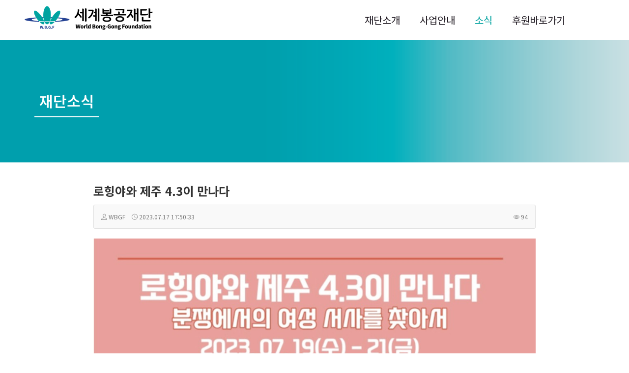

--- FILE ---
content_type: text/html; charset=UTF-8
request_url: https://wbgf.or.kr/board_SvOn64/943
body_size: 27447
content:
<!DOCTYPE html>
<html lang="ko">
<head>
<!-- META -->
<meta charset="utf-8">
<meta name="generator" content="Rhymix">
<meta name="viewport" content="width=device-width, initial-scale=1.0, user-scalable=yes" />
<meta http-equiv="X-UA-Compatible" content="IE=edge">
<meta name="viewport" content="width=device-width, initial-scale=1.0, minimum-scale=1.0, maximum-scale=1.0, user-scalable=0" />
<meta name="csrf-token" content="" />
<!-- TITLE -->
<title>세계봉공재단 - 로힝야와 제주 4.3이 만나다</title>
<!-- CSS -->
<link rel="stylesheet" href="/files/cache/assets/compiled/6709af5504dc0691912618b1d4866e2b9d0cdc5c.rhymix.less.min.css?20211109143246" />
<link rel="stylesheet" href="/layouts/xet_frame/css/plugins/animate.min.css?20240502095923" />
<link rel="stylesheet" href="/layouts/xet_frame/css/plugins/owl.carousel.min.css?20240502095923" />
<link rel="stylesheet" href="/layouts/xet_frame/css/plugins/swipebox-custom.css?20240502095923" />
<link rel="stylesheet" href="/layouts/xet_frame/css/bootstrap-modal.css?20210725213253" />
<link rel="stylesheet" href="/layouts/xet_frame/css/accordion-menu.css?20240502142940" />
<link rel="stylesheet" href="/layouts/xet_frame/css/base.css?20240502145912" />
<link rel="stylesheet" href="/layouts/xet_frame/css/button.css?20240502095915" />
<link rel="stylesheet" href="/layouts/xet_frame/css/responsive.css?20240501100046" />
<link rel="stylesheet" href="/layouts/xet_frame/css/layout.css?20251212092248" />
<link rel="stylesheet" href="/layouts/xet_frame/css/layout-responsive.css?20240912144240" />
<link rel="stylesheet" href="https://cdn.jsdelivr.net/npm/swiper@11/swiper-bundle.min.css" />
<link rel="stylesheet" href="/modules/board/skins/xet_simple_board/themify-icons/themify-icons.css?20210725205921" />
<link rel="stylesheet" href="/modules/board/skins/xet_simple_board/css/button.css?20210725205916" />
<link rel="stylesheet" href="/modules/board/skins/xet_simple_board/css/responsive-grid.css?20240912144155" />
<link rel="stylesheet" href="/modules/board/skins/xet_simple_board/css/board.css?20240503095318" />
<link rel="stylesheet" href="/modules/board/skins/xet_simple_board/css/view_document.css?20210725205916" />
<link rel="stylesheet" href="/modules/board/skins/xet_simple_board/css/write_form.css?20210725205917" />
<link rel="stylesheet" href="/modules/board/skins/xet_simple_board/css/_style_list.css?20240502161934" />
<link rel="stylesheet" href="/modules/board/skins/xet_simple_board/css/dark.css?20210725205916" />
<!-- JS -->
<script src="/common/js/jquery-2.2.4.min.js?20210725205644"></script>
<script src="/files/cache/assets/minified/rhymix.min.js?20220209102056"></script>
<script src="/modules/board/tpl/js/board.js?20210725205237"></script>
<script src="/layouts/xet_frame/js/plugins/jarallax.min.js?20240502095856"></script>
<script src="/layouts/xet_frame/js/plugins/jarallax-video.min.js?20240502095856"></script>
<script src="/layouts/xet_frame/js/plugins/jarallax-element.min.js?20240502095856"></script>
<script src="/layouts/xet_frame/js/plugins/TweenMax.min.js?20240502095856"></script>
<script src="/layouts/xet_frame/js/plugins/jquery.panr.js?20240502095856"></script>
<!-- RSS -->
<!-- ICONS AND OTHER LINKS -->
<link rel="canonical" href="https://wbgf.or.kr/board_SvOn64/943" /><link rel="shortcut icon" href="/files/attach/xeicon/favicon.ico?20210726231353" /><!-- OTHER HEADERS -->
<meta property="og:url" content="https://wbgf.or.kr/board_SvOn64/943" />
<meta name="title" content="세계봉공재단">
<meta name="description" content="세계봉공재단은 건강한 단체입니다">
<meta name="viewport" content="width=device-width, initial-scale=1" />
<link href="//fonts.googleapis.com/css?family=Raleway:100,200,300,400,500,600,700" rel="stylesheet" type="text/css">
<link href="//fonts.googleapis.com/earlyaccess/notosanskr.css" rel="stylesheet" type="text/css">
<link href="//maxcdn.bootstrapcdn.com/font-awesome/4.7.0/css/font-awesome.min.css" rel="stylesheet" type="text/css">
<link href="//cdn.jsdelivr.net/npm/xeicon@2.3.3/xeicon.min.css" rel="stylesheet" type="text/css">
<style type="text/css">
	/* background color */
	.xet-header-top,
	.xet-frame-filter button.current,
	.xet-slider-pagination .swiper-pagination-bullet.swiper-pagination-bullet-active,
	.xet-slider .swiper-pagination-progress .swiper-pagination-progressbar,
	.owl-frame .owl-dots .owl-dot.active span, .owl-frame .owl-dots .owl-dot:hover span,
	.xet-nav-ul .megamenu-inner ul li p > a:after,
	.xet-nav-ul ul.submenu li:hover span.child,
	.xet-accordion-menu .submenu-indicator-minus>.submenu-indicator,
	.xet-btn-bg-theme, button.xet-btn-bg-theme,
	.xet-theme-bg {
		background-color: #01a29f !important;
	}
	
	/* color */
	.xet-nav-ul > li.current > a,
	.xet-accordion-menu li.active>a,
	.dark.xet-accordion-menu ul ul.submenu li>a.submenu-indicator-minus,
	.dark.xet-accordion-menu>ul>li>a.submenu-indicator-minus,
	.xet-theme-color {
		color: #01a29f !important;
	}
	
	/* border color */
	.xet-btn-theme:hover::before, 
	.xet-btn-theme:hover::after {
		border-color: #01a29f !important;
	}
	.xet-nav-ul ul li:hover > a,
	.xet-nav-ul ul li:hover > button {
		border-left-color: #01a29f !important;
	}
	@media (min-width: 992px) {	
		#xet-header .xet-header-logo {
		    width: 400px;
		}
	}
	@media (min-width: 992px) {	
		#xet-footer .xet-footer-logo img {
		    max-width: 350px;
		}
	}
	.xet-slider .xet-slider-container,
	.xet-slider2 .xet-slider-container {
	    height: calc(90vh - 60px);
	}
	@media (min-width: 992px) {	
		.xet-slider .xet-slider-container,
		.xet-slider2 .xet-slider-container {
		    height: calc(58vh);
		}
	}
/* 서브형 페이지 */
	
		.xet-page-top {
		background-image: url(https://wbgf.or.kr/files/attach/images/111/ac83effed7a4ff377971b906a05dab7c.png);
		background-repeat: no-repeat;
		background-position: center;
		-webkit-background-size: cover;
		-moz-background-size: cover;
		-o-background-size: cover;
		background-size: cover;
		background-color: ;
	}	
		.xet-section.xet-page-top .section-title,
	.xet-page-top .xet-nav-ul > li a {
		color: ;
	}
	.xet-section.xet-page-top .section-title:after, .xet-section.xet-page-top .section-title:before {
		background-color: ;
	}
	</style></head>
<!-- BODY START -->
<body>
	
<!-- COMMON JS VARIABLES -->
<script>
	var default_url = "https://wbgf.or.kr/";
	var current_url = "https://wbgf.or.kr/?mid=board_SvOn64&document_srl=943";
	var request_uri = "https://wbgf.or.kr/";
	var current_lang = xe.current_lang = "ko";
	var current_mid = "board_SvOn64";
	var http_port = null;
	var https_port = null;
	var enforce_ssl = true;
	var cookies_ssl = false;
	var rewrite_level = 1;
	if (detectColorScheme) detectColorScheme();
</script>
<!-- PAGE CONTENT -->
<!--
Copyright inpleworks, Co. 
-->
	
<!-- // IE browser check //-->
<!-- // IE OLD browser check //-->
<!-- // css //-->
<!-- Demo Setting -->

<div class="xet-layout-body">
	
	<header id="xet-header" class="xet-header  ">	
		<div class="xet-header-body">
			<div class="xet-container-fluid">				
				
				<div class="float-left xet-header-logo pd-l5 pd-md-l0">
					<a href="https://wbgf.or.kr/">
													<span>
								<img src="https://wbgf.or.kr/files/attach/images/111/d1f26cc76ed601bf620c4751dd9a383c.png" class="logo-img-w" />
								<img src="https://wbgf.or.kr/files/attach/images/111/89e0b93192a4a1287c757c1a946b47bd.png" class="logo-img-b" />							</span>
											</a>
				</div>						
				<div class="xet-clearfix">
						
					<div class="float-right visible-xs visible-sm hidden-md">
						<button class="xet-toggle-menu push-right ">MENU<span></span></button>		
					</div>
					
					<div class="float-right  hidden-xs hidden-sm visible-md">	
						<ul class="xet-nav-ul">
									
								
								
								
							<li class="li-btn hidden-xs hidden-sm visible-md">
																	<a href="/index.php?mid=board_SvOn64&amp;document_srl=943&amp;act=dispMemberLoginForm"><i class="xi-user-o"></i></a>
											
							</li>				
									
													</ul>	
					</div>	
										
					<div class="xet-nav pd-l30 pd-r20 float-right hidden-xs hidden-sm visible-md-block position-inherit">
						<ul class="xet-nav-ul xet-clearfix">		
												
							<li class="nav-li ">
								<a href="/page_tqXK25" class="external">재단소개</a>			
																						
								<ul class="submenu">
									<li>
										<a href="/page_wYcv87">설립목적</a>
																													</li><li>
										<a href="/page_tqXK25">이사장 인사말</a>
																													</li><li>
										<a href="/page_MnmQ96">조직도</a>
																													</li><li>
										<a href="/history2020">연혁</a>
																													</li><li>
										<a href="/page_byuo09">오시는길</a>
																													</li>								</ul>															</li>							
												
							<li class="nav-li ">
								<a href="/page_atAV70" class="external">사업안내</a>			
																						
								<ul class="submenu">
									<li>
										<a href="/page_atAV70">인도적 지원</a>
																													</li><li>
										<a href="/page_NkMR09">공모 배분</a>
																													</li><li>
										<a href="/page_MsEI83">국제 협력</a>
																													</li><li>
										<a href="/page_Hhup41">인재 양성</a>
																													</li>								</ul>															</li>							
												
							<li class="nav-li current">
								<a href="http://wbgf.or.kr/board_SvOn64" class="external">소식</a>			
																						
								<ul class="submenu">
									<li>
										<a href="/board_IGAM89">재정보고</a>
																													</li><li class="current">
										<a href="/board_SvOn64">재단소식</a>
																													</li>								</ul>															</li>							
												
							<li class="nav-li ">
								<a href="http://wbgf.or.kr/index.php?mid=board_oFlV22&amp;act=dispBoardWrite" class="external">후원바로가기</a>			
																						
								<ul class="submenu">
									<li>
										<a href="http://wbgf.or.kr/index.php?mid=board_oFlV22&amp;act=dispBoardWrite">정기후원신청</a>
																													</li><li>
										<a href="https://happylog.naver.com/hlog/worldbonggong/home">해피빈후원신청</a>
																													</li><li>
										<a href="https://view.hyosungcms.co.kr/simple-agreement/payer-regist?custId=wbgf0428&amp;selectDefaultAmount=-1&amp;selectPaymentDay=-1">CMS 후원신청</a>
																													</li>								</ul>															</li>							
													</ul>
					</div>
									</div>
			</div>		
		</div>	
	</header>	
	
		
	
	
					<section class="xet-section xet-page-top xet-bg-cover pd-xs-t30 pd-xs-b30 xet-animate" data-animate="fadeIn">
		<div class="xet-container">		
			<div class="vertical-align">
				<div class="inner middle">
					<div class="page-title-inner">
						<div class="xet-clearfix">
							<div class="text-xs-center text-sm-center text-md-left">				
								<h3>			
									<span class="section-title">						
																			재단소식											
									</span>							
								</h3>
							</div>						</div>
								
					</div>
				</div>
			</div>
		</div>
	</section>	
		
	
		
		<div class=" xet-animate" data-animate="fadeIn">
		<div class="xet-container  ">
			<div class="xet-content pd-xs-t15 pd-sm-t30 pd-xs-b15 pd-sm-b30 xet-clearfix"><script>
	var default_style = 'list';
	var doc_img = '';
</script>
        <!-- // 게시판 시작 // -->
<div id="xet-boardWrp" class=""><!-- // 상단 // -->
<div class="xet-boardView">
	<div class="xet-boardReadWrp">
		<!-- // 본문 상단 // -->
		<div class="boardReadHeader">
						<div class="boardReadSubject ">			
				<a href="https://wbgf.or.kr/board_SvOn64/943" class="subject">로힝야와 제주 4.3이 만나다</a>
			</div>		
					
			<div class="boardReadInfo xet-clearfix">
				<div class="userWrp">	
					<span>
						<i class="ti-user" title="작성자"></i>
																		<a href="#popup_menu_area" class="member_189 author" onclick="return false">WBGF</a>					</span>					<span><i class="ti-time" title="등록일"></i> <strong>2023.07.17 17:50:33</strong></span>														</div>				<div class="countWrp">
					<span><i class="ti-eye" title="조회 수"></i> 94</span>				</div>			</div>		
		</div>
				
		<!-- // 확장 변수 출력 // -->
				<!-- // 본문 출력 // -->
		<div class="boardReadBody">			
			<!--BeforeDocument(943,189)--><div class="document_943_189 rhymix_content xe_content"><p><img src="/files/attach/images/2023/07/17/cc38b1f9c6ba784458a85319b870343d.jpg" alt="0001.png.jpg" style="" /></p>

<p><img src="/files/attach/images/2023/07/17/3528b4157d241631acd3a106eaed74ea.jpg" alt="0002.png.jpg" style="" /></p>

<p><img src="/files/attach/images/2023/07/17/7006ae5f0bf841e46216ae825e6c769d.jpg" alt="0003.png.jpg" style="" /></p>

<p><img src="/files/attach/images/2023/07/17/a290849e993a4e84150e6376506d1cf6.jpg" alt="0004.png.jpg" style="" /></p>

<p><img src="/files/attach/images/2023/07/17/672fd80c44bda8ac7b7660d31076502f.jpg" alt="0005.png.jpg" style="" /></p>

<p><img src="/files/attach/images/2023/07/17/fc778f10532c81fea0fd3dc3ee4e2f9f.jpg" alt="0006.png.jpg" style="" /></p>

<p><img src="/files/attach/images/2023/07/17/2d32e1447fa11b7e915bfd633454b767.jpg" alt="0007.png.jpg" style="" /></p>

<p><img src="/files/attach/images/2023/07/17/cf3ad5b4483af1b3936d9077371226b7.jpg" alt="0008.png.jpg" style="" /></p>

<p>세계봉공재단은 2018년 로힝야 난민여성 심리지원을 시작으로 사단법인 아디와 함께 방글라데시 로힝야 난민을 위한 인도주의 활동을 꾸준히 진행해 왔습니다.</p>

<p> </p>

<p>올해는 '분쟁에서의 여성의 서사를 찾아서'라는 주제로 제주 4.3 평화 여행을 준비했습니다.</p>

<p> </p>

<p>한국 역사 속 제주 4.3과 아시아 분쟁 지역에서의 여성의 삶을 보고 듣고 나누며 평화에 대해 성찰하는 기회가 되기를 바랍니다.</p>

<p> </p>

<p>이 행사는 (사)아디, 원불교인권위원회, 원불교평화행동, (사)평화의친구들과 함께 합니다.</p>

<p> </p></div><!--AfterDocument(943,189)-->		
					
			  
			<div class="document_popup_menu"><a href="#popup_menu_area" class="document_943" onclick="return false"><i class="ti-more-alt" alt="이 게시물을"></i></a></div>
		
			<div class="btn_wrp xet-clearfix">
				<div class="float-right">
					  
										
					    
										<a href="//facebook.com/" class="facebook tooltip xet_btn medium white"><i class="xi-facebook"></i></a>
					<a href="//twitter.com/" class="twitter xet_btn medium white"> <i class="xi-twitter"></i></a>		    
						        	 
					<script>
						var sTitle = '로힝야와 제주 4.3이 만나다';
						jQuery(function($){
							$('.twitter').snspost({
								type : 'twitter',
								content : sTitle + ' https://wbgf.or.kr/board_SvOn64/943'
							});
							$('.facebook').snspost({
								type : 'facebook',
								content : sTitle
							});
							$('.google').snspost({
								type : 'google',
								content : sTitle
							});				
						
									    
						});
					</script>		
									
				</div>
			</div>	
		</div>
		
		<!-- // 본문 하단 // -->
		<div class="boardReadFooter">
						<!-- // 태그 리스트 출력 // -->
									<!-- // 트랙백주소 출력 // -->
						
			<!-- // 첨부 파일 출력 // -->
			<div class="attachedFileWrp">
				<dl class="attachedFile">
					<dt>
						<i class="ti-files" title="첨부"></i> <button type="button" class="fileToggle" onclick="jQuery(this).parents('dl.attachedFile').toggleClass('open');return false;">첨부 (8)</button>
					</dt>
					<dd>
						<ul class="files">
														<li>
								<a href="/?module=file&amp;act=procFileDownload&amp;file_srl=944&amp;sid=378f69675934bc3cab349dd8e321fdda&amp;module_srl=158">0001.png.jpg <span class="bubble">[File Size: 130.7KB / Download: 53]</span></a>
							</li><li>
								<a href="/?module=file&amp;act=procFileDownload&amp;file_srl=945&amp;sid=72a99c61be0c291eb9fd8f19231327cd&amp;module_srl=158">0002.png.jpg <span class="bubble">[File Size: 152.3KB / Download: 58]</span></a>
							</li><li>
								<a href="/?module=file&amp;act=procFileDownload&amp;file_srl=946&amp;sid=697dfb7a590bbc153294f0589b269ca2&amp;module_srl=158">0003.png.jpg <span class="bubble">[File Size: 217.9KB / Download: 54]</span></a>
							</li><li>
								<a href="/?module=file&amp;act=procFileDownload&amp;file_srl=947&amp;sid=03545fa982591b53975c1cc43870389c&amp;module_srl=158">0004.png.jpg <span class="bubble">[File Size: 198.5KB / Download: 57]</span></a>
							</li><li>
								<a href="/?module=file&amp;act=procFileDownload&amp;file_srl=948&amp;sid=1a96d18437fcd9ba7bf85340320500d5&amp;module_srl=158">0005.png.jpg <span class="bubble">[File Size: 180.1KB / Download: 56]</span></a>
							</li><li>
								<a href="/?module=file&amp;act=procFileDownload&amp;file_srl=949&amp;sid=6cb81e7246ae5d552efc8a430c760222&amp;module_srl=158">0006.png.jpg <span class="bubble">[File Size: 175.4KB / Download: 49]</span></a>
							</li><li>
								<a href="/?module=file&amp;act=procFileDownload&amp;file_srl=950&amp;sid=225005245c655a2be29f5bde679b613b&amp;module_srl=158">0007.png.jpg <span class="bubble">[File Size: 177.1KB / Download: 56]</span></a>
							</li><li>
								<a href="/?module=file&amp;act=procFileDownload&amp;file_srl=951&amp;sid=c329771371fcc528d446e35d2106b64a&amp;module_srl=158">0008.png.jpg <span class="bubble">[File Size: 121.5KB / Download: 57]</span></a>
							</li>						</ul>
					</dd>
				</dl>
			</div>		</div>	
				
		<!-- // 버튼들 // -->
		<div class="boardBtnWrp xet-clearfix mg-t20">
			<div class="float-left">	        
				<a href="/board_SvOn64" class="xet_btn medium white"><i class="ti-menu"></i> 목록</a>
			</div>					</div>
	</div>
					
</div>
	<!-- // 하단 내용 // -->
	</div><!-- board End -->
<!-- // 게시판 끝 // --></div>
		</div>
	</div>	
				
	
		
	<footer id="xet-footer" class="xet-section xet-footer ">	
		<div class="vertical-align">
			<div class="inner middle">
				<div class="xet-footer-header pd-xs-t10 pd-xs-b10 pd-sm-t10 pd-sm-b10">
					<div class="xet-container">
						<ul class="xet-footer-nav xet-clearfix text-center">	
							<li>					
								<a href="/page_yIMh51"> 개인정보 처리방침</a>															
							</li><li>					
								<a href="/page_KtXc63"> 서비스 이용약관</a>															
							</li><li>					
								<a href="/page_ziZQ89"> 이메일주소 무단수집 거부</a>															
							</li>	
						</ul>					</div>
				</div>
				<div class="xet-container text-center">	
							
					<div class="xet-row pd-xs-t30 pd-xs-b30 pd-sm-t40 pd-sm-b40">				
						<!-- <div class="col-xs-6 col-sm-6 col-md-4 mg-md-b0 mg-xs-b30 mg-sm-b60 ">
																				</div>	
						<div class="col-xs-6 col-sm-6 col-md-4 mg-md-b0 mg-xs-b30 mg-sm-b60">
								
								
						</div>						<div class="col-xs-6 col-sm-6 col-md-4 mg-md-b0 mg-xs-b30 mg-sm-b60">
																				</div>	
																		 -->
						<div class="footer-flex">
							<div class="footer-one">
								<div>
									세계봉공재단은 유엔 경제사회이사회(UN ECOSOC)
								</div>
								<div>
									특별협의지위를 획득한 국제개발 NGO입니다.
								</div>
							</div>
							<div class="footer-one">
								<div>
									후원계좌 : 우리은행 1006-101-449616 재단법인세계봉공재단
								</div>
							</div>
							<div class="footer-two">
								<div>
									단체명 : 재단법인 세계봉공재단
								</div>
								<div>
									사업자등록번호 : 108-82-10638
								</div>
								<div>
									대표자 : 나안호 | 개인정보책임자 : 조원형
								</div>
							</div>
							<div class="footer-three">
								<div>
									(우) 06904 서울시 동작구 현충로 75, 원불교 소태산기념관 9층
								</div>
								<div>
									대표전화 : 02-6960-8930
								</div>
								<div>
									팩스 : 02-6960-8934
								</div>
								<div>
									이메일 : worldbonggong@hanmail.net
								</div>
							</div>
						</div>
					</div>			
					<div class="xet-copyright pd-xs-t30 pd-xs-b30 pd-sm-t40 pd-sm-b40">
						<div class="xet-footer-logo">
															<img src="https://wbgf.or.kr/files/attach/images/111/484638ca2ee36bbf8f797e490e41c7dc.png" class="" />
													</div>
						<div class="mg-t30 text-center">
							<ul class="xet-footer-ul xet-clearfix mg-b30">
								<li><a href="https://www.youtube.com/channel/UClHaaMqWgf7Cf1EDT9KdNGA" target="_blank"><img src="/layouts/xet_frame/img/youtube.png" alt="youtube" width="50" height="50"></a></li>
								<li><a href="https://www.facebook.com/worldbonggong" target="_blank"><img src="/layouts/xet_frame/img/facebook.png" alt="facebook" width="50" height="50"></a></li>
								<li><a href="https://www.instagram.com/worldbonggong" target="_blank"><img src="/layouts/xet_frame/img/instagram.png" alt="instagram" width="50" height="50"></a></li>
								<li><a href="https://happylog.naver.com/hlog/worldbonggong/home" target="_blank"><img src="/layouts/xet_frame/img/happybean.png" alt="happybean" width="50" height="50"></a></li>
								<li><a href="https://pf.kakao.com/_ZJxkqxb" target="_blank"><img src="/layouts/xet_frame/img/kakao.png" alt="kakao" width="50" height="50"></a></li>
								<li><a href="https://blog.naver.com/worldbonggong" target="_blank"><img src="/layouts/xet_frame/img/naver.png" alt="naver" width="50" height="50"></a></li>
							</ul>
						</div>
						<!--  -->
						<div class="mg-t30 fs-12">Copyrights © World Bong-Gong Foundation All Rights Reserved.</div>
					</div>
				</div>		
			</div>
		</div>
	</footer>
</div>
<div id="xet-side-panel-overlay"></div>
<div class="xet-side-panel dark xet-push-right">
	<div class="side-panel-top xet-clearfix pd-xs-l15 pd-xs-r15 pd-sm-l15 pd-sm-r15 pd-md-l30 pd-md-r30">	
			
		<div class="float-right">
			<button class="xet-toggle-menu push-active">MENU<span></span></button>		
		</div>		
		<div class="float-right">
			<div class="pd-r20">	
				<ul class="xet-nav-ul xet-clearfix">
							
						
						
					<li class="li-btn">
													<a href="/index.php?mid=board_SvOn64&amp;document_srl=943&amp;act=dispMemberLoginForm"><i class="xi-user-o"></i></a>
									
					</li>				
							
									</ul>	
			</div>
		</div>				
	</div>
	<div class="side-panel-body">
		<div id="xet-nav-m" class="dark xet-accordion-menu">
			<ul class="">
				<li>				
					<a>재단소개</a>			
					<ul class="submenu">
						<li>									
							<a href="/page_wYcv87">설립목적</a>					
													</li><li>									
							<a href="/page_tqXK25">이사장 인사말</a>					
													</li><li>									
							<a href="/page_MnmQ96">조직도</a>					
													</li><li>									
							<a href="/history2020">연혁</a>					
													</li><li>									
							<a href="/page_byuo09">오시는길</a>					
													</li>					</ul>				</li><li>				
					<a>사업안내</a>			
					<ul class="submenu">
						<li>									
							<a href="/page_atAV70">인도적 지원</a>					
													</li><li>									
							<a href="/page_NkMR09">공모 배분</a>					
													</li><li>									
							<a href="/page_MsEI83">국제 협력</a>					
													</li><li>									
							<a href="/page_Hhup41">인재 양성</a>					
													</li>					</ul>				</li><li class="active">				
					<a>소식</a>			
					<ul class="submenu">
						<li>									
							<a href="/board_IGAM89">재정보고</a>					
													</li><li class="active">									
							<a href="/board_SvOn64">재단소식</a>					
													</li>					</ul>				</li><li>				
					<a>후원바로가기</a>			
					<ul class="submenu">
						<li>									
							<a href="http://wbgf.or.kr/index.php?mid=board_oFlV22&amp;act=dispBoardWrite">정기후원신청</a>					
													</li><li>									
							<a href="https://happylog.naver.com/hlog/worldbonggong/home">해피빈후원신청</a>					
													</li><li>									
							<a href="https://view.hyosungcms.co.kr/simple-agreement/payer-regist?custId=wbgf0428&amp;selectDefaultAmount=-1&amp;selectPaymentDay=-1">CMS 후원신청</a>					
													</li>					</ul>				</li>		
			</ul>		
		</div>			
	</div>	
	<div class="side-panel-footer">					
		<div class="fs-12">Copyrights © World Bong-Gong Foundation All Rights Reserved.</div>		
	</div>
</div>
<!-- Modal Login -->
<div class="modal fade" id="modal-user" role="dialog">
	<div class="modal-dialog">				    
      	<!-- Modal content-->
      	<div class="modal-content">
	      	<div class="modal-header">
		      	<button type="button" class="modal-close" data-dismiss="modal"><i class="xi-close xi-2x" aria-hidden="true"></i></button>
	      	</div>
			<div class="modal-body">
				<h5 class="modal-title pd-t30">
											<i class="xi-unlock xi-3x" aria-hidden="true"></i>
									</h5>
								<div class="mg-t20 pd-30">
									</div>
							</div>	
			<div class="modal-footer text-center">
				<a href="/index.php?mid=board_SvOn64&amp;document_srl=943&amp;act=dispMemberFindAccount">ID/PW 찾기</a>
				<a href="/index.php?mid=board_SvOn64&amp;document_srl=943&amp;act=dispMemberSignUpForm">회원가입</a>
			</div>      	</div>
	</div>
</div><!-- Modal Search -->
<!-- Modal Language -->
<!-- Modal Map -->
<!-- Preloader -->
<!-- ETC -->
<div id="rhymix_waiting" class="wfsr" data-message="서버에 요청 중입니다. 잠시만 기다려 주십시오..."></div><div id="rhymix_alert"></div>
<div id="rhymix_debug_panel"></div>
<div id="rhymix_debug_button"></div>
<!-- BODY JS -->
<script src="/files/cache/js_filter_compiled/0bc64ec90460ea2ed66670f47d47330d.ko.compiled.js?20211109143917"></script>
<script src="/files/cache/js_filter_compiled/661bb4078ed89d93e497a1efc89bba7e.ko.compiled.js?20211109143917"></script>
<script src="/files/cache/js_filter_compiled/49428c5eb8ef6258e87e5100ef509b51.ko.compiled.js?20211109143917"></script>
<script src="/addons/autolink/autolink.js?20210725205804"></script>
<script src="/modules/board/skins/xet_simple_board/js/jquery.plugins.min.js?20210725205920"></script>
<script src="/modules/board/skins/xet_simple_board/js/board.js?20210725205920"></script>
<script src="/layouts/xet_frame/js/plugins/owl.carousel.min.js?20240502095856"></script>
<script src="/layouts/xet_frame/js/plugins/jquery.isotope.min.js?20240502095856"></script>
<script src="/layouts/xet_frame/js/plugins/jquery.headroom.min.js?20240502095856"></script>
<script src="/layouts/xet_frame/js/plugins/jquery.plugins.min.js?20240502095856"></script>
<script src="/layouts/xet_frame/js/jquery.pushMenu.min.js?20240502095855"></script>
<script src="/layouts/xet_frame/js/jquery-accordion-menu.min.js?20240502095855"></script>
<script src="/layouts/xet_frame/js/jquery.parallax.min.js?20240502095855"></script>
<script src="/layouts/xet_frame/js/layout.js?20251210135411"></script>
<script src="https://cdn.jsdelivr.net/npm/swiper@11/swiper-bundle.min.js"></script>
<script src="/layouts/xet_frame/js/related-sites.js?20251210142846"></script>
</body>
</html>


--- FILE ---
content_type: text/css
request_url: https://wbgf.or.kr/layouts/xet_frame/css/plugins/swipebox-custom.css?20240502095923
body_size: 6390
content:
/*! Swipebox v1.3.0 | Constantin Saguin csag.co | MIT License | github.com/brutaldesign/swipebox */
/* IE8, 10 에서 라이트박스 문제 해결 */
@media screen\0 {
	body {
		word-wrap: inherit;
	}
}
/**/
html.swipebox-html body,
html.swipebox-html.swipebox-touch {
  overflow: hidden !important;
  height: auto !important;
}

#swipebox-overlay img {
  border: none !important;
}

#swipebox-overlay {
  width: 100%;
  height: 100%;
  position: fixed;
  top: 0;
  left: 0;
  z-index: 99999 !important;
  overflow: hidden;
  -webkit-user-select: none;
     -moz-user-select: none;
      -ms-user-select: none;
          user-select: none;
}

#swipebox-container {
  position: relative;
  width: 100%;
  height: 100%;
}

#swipebox-slider {
  -webkit-transition: -webkit-transform 0.4s ease;
          transition: transform 0.4s ease;
  height: 100%;
  left: 0;
  top: 0;
  width: 100%;
  white-space: nowrap;
  position: absolute;
  display: none;
  cursor: pointer;
}
#swipebox-slider .slide {
  height: 100%;
  width: 100%;
  line-height: 1px;
  text-align: center;
  display: inline-block;
}
#swipebox-slider .slide:before {
  content: "";
  display: inline-block;
  height: 50%;
  width: 1px;
  margin-right: -1px;
}
#swipebox-slider .slide img,
#swipebox-slider .slide .swipebox-video-container,
#swipebox-slider .slide .swipebox-inline-container {
  display: inline-block;
  max-height: 100%;
  max-width: 90%;
  margin: 0;
  padding: 0;
  width: auto;
  height: auto;
  vertical-align: middle;
}
#swipebox-slider .slide .swipebox-video-container {
  background: none;
  max-width: 1140px;
  max-height: 100%;
  width: 100%;
  padding: 15px;
  -webkit-box-sizing: border-box;
          box-sizing: border-box;
}
#swipebox-slider .slide .swipebox-video-container .swipebox-video {
  width: 100%;
  height: 0;
  padding-bottom: 56.25%;
  overflow: hidden;
  position: relative;
}
#swipebox-slider .slide .swipebox-video-container .swipebox-video iframe {
  width: 100% !important;
  height: 100% !important;
  position: absolute;
  top: 0;
  left: 0;
}
#swipebox-slider .slide-loading {
  background: url(../../img/loader.gif) no-repeat center center;
}

#swipebox-bottom-bar {
	z-index: 999;
}

#swipebox-top-bar {
  -webkit-transition: 0.5s;
          transition: 0.5s;
  position: absolute;
  left: 0;
  z-index: 999;
  width: 100%;
}


#swipebox-top-bar {
	bottom: -100px;  
}
#swipebox-top-bar.visible-bars {
  -webkit-transform: translate3d(0, -200px, 0);
          transform: translate3d(0, -200px, 0);
}

/*IE10이하*/
@media screen\0 {
	#swipebox-top-bar {
		top: 0px;  
	}
	#swipebox-top-bar.visible-bars {
	  -webkit-transform: translate3d(0, 0px, 0);
	          transform: translate3d(0, 0px, 0);
	}
}


#swipebox-title {
  display: block;
  width: 80%;
  margin: 0 auto;
  padding: 15px 10%;
  text-align: center;
}

#swipebox-prev,
#swipebox-next,
#swipebox-close {
  background-image: url(../../img/icons.png);
  background-repeat: no-repeat;
  border: none !important;
  text-decoration: none !important;
  cursor: pointer;
  width: 50px;
  height: 60px;
  top: 0;
}

#swipebox-arrows {
  display: block;
  margin: 0 auto;
  width: 100%;
}


#swipebox-prev,
#swipebox-next {
	position: absolute;
	z-index: 9999;
	top: 50%;
	margin-top: -30px;
   -webkit-transition: 0.5s;
          transition: 0.5s;
}

#swipebox-prev {
	left: -50px;
	background-position: -29px 15px;
}
#swipebox-next {
	right: -50px;
	background-position: -82px 15px;
}
#swipebox-bottom-bar.visible-bars #swipebox-prev {
  -webkit-transform: translate3d(50px, 0, 0);
          transform: translate3d(50px, 0, 0);
}
#swipebox-bottom-bar.visible-bars #swipebox-next {
  -webkit-transform: translate3d(-50px, 0, 0);
          transform: translate3d(-50px, 0, 0);
}

/*IE10이하*/
@media screen\0 {
	#swipebox-prev {
		left: 0;
	}
	#swipebox-next {
		right: 0;
	}
	#swipebox-bottom-bar.visible-bars #swipebox-prev {
	  -webkit-transform: translate3d(0, 0, 0);
	          transform: translate3d(0, 0, 0);
	}
	#swipebox-bottom-bar.visible-bars #swipebox-next {
	  -webkit-transform: translate3d(0, 0, 0);
	          transform: translate3d(0, 0, 0);
	}
}

#swipebox-close {
  top: 15px;
  right: 15px;
  position: absolute;
  z-index: 9999;
  background-position: 12px 12px;
}

.swipebox-no-close-button #swipebox-close {
  display: none;
}

#swipebox-prev.disabled,
#swipebox-next.disabled {
  opacity: 0.3;
}

.swipebox-no-touch #swipebox-overlay.rightSpring #swipebox-slider {
  -webkit-animation: rightSpring 0.3s;
          animation: rightSpring 0.3s;
}
.swipebox-no-touch #swipebox-overlay.leftSpring #swipebox-slider {
  -webkit-animation: leftSpring 0.3s;
          animation: leftSpring 0.3s;
}

.swipebox-touch #swipebox-container:before, .swipebox-touch #swipebox-container:after {
  -webkit-backface-visibility: hidden;
          backface-visibility: hidden;
  -webkit-transition: all .3s ease;
          transition: all .3s ease;
  content: ' ';
  position: absolute;
  z-index: 999;
  top: 0;
  height: 100%;
  width: 20px;
  opacity: 0;
}
.swipebox-touch #swipebox-container:before {
  left: 0;
  -webkit-box-shadow: inset 10px 0px 10px -8px #656565;
          box-shadow: inset 10px 0px 10px -8px #656565;
}
.swipebox-touch #swipebox-container:after {
  right: 0;
  -webkit-box-shadow: inset -10px 0px 10px -8px #656565;
          box-shadow: inset -10px 0px 10px -8px #656565;
}
.swipebox-touch #swipebox-overlay.leftSpringTouch #swipebox-container:before {
  opacity: 1;
}
.swipebox-touch #swipebox-overlay.rightSpringTouch #swipebox-container:after {
  opacity: 1;
}

@-webkit-keyframes rightSpring {
  0% {
    left: 0;
  }

  50% {
    left: -30px;
  }

  100% {
    left: 0;
  }
}

@keyframes rightSpring {
  0% {
    left: 0;
  }

  50% {
    left: -30px;
  }

  100% {
    left: 0;
  }
}
@-webkit-keyframes leftSpring {
  0% {
    left: 0;
  }

  50% {
    left: 30px;
  }

  100% {
    left: 0;
  }
}
@keyframes leftSpring {
  0% {
    left: 0;
  }

  50% {
    left: 30px;
  }

  100% {
    left: 0;
  }
}
@media screen and (min-width: 800px) {
  #swipebox-close {
  }

  #swipebox-arrows {
   
  }
}
/* Skin 
--------------------------*/
#swipebox-overlay {
  background: #0d0d0d;
  background: rgba(0,0,0,.9);
}

#swipebox-bottom-bar,
#swipebox-top-bar {
  text-shadow: 1px 1px 1px black;
  opacity: 0.95;
}

#swipebox-top-bar {
  color: white !important;
  font-size: 16px;
}


--- FILE ---
content_type: text/css
request_url: https://wbgf.or.kr/layouts/xet_frame/css/bootstrap-modal.css?20210725213253
body_size: 5249
content:
/* bootstrap Modal Dialog
-------------------------------------- */  
.fade {
  opacity: 0;
  -webkit-transition: opacity 0.15s linear;
  -o-transition: opacity 0.15s linear;
  transition: opacity 0.15s linear;
}
.fade.in {
  opacity: 1;
}
.modal-open {
}
.modal {
	display: none;
	overflow: hidden;
	position: fixed;
	top: 0;
	right: 0;
	bottom: 0;
	left: 0;
	height: 100%;
	z-index: 1050;
	-webkit-overflow-scrolling: touch;
	outline: 0;
}
.modal.fade .modal-dialog {
	-webkit-transform: translate(0, -25%);
	-ms-transform: translate(0, -25%);
	-o-transform: translate(0, -25%);
	transform: translate(0, -25%);
	-webkit-transition: -webkit-transform 0.3s ease-out;
	-o-transition: -o-transform 0.3s ease-out;
	transition: transform 0.3s ease-out;
}
.modal.in .modal-dialog {
	-webkit-transform: translate(0, 0);
	-ms-transform: translate(0, 0);
	-o-transform: translate(0, 0);
	transform: translate(0, 0);
}
.modal-open .modal {
	overflow-x: hidden;
	overflow-y: auto;
}
.modal-dialog {
	position: relative;
	margin: 60px 15px;
}
.modal-content {
	position: relative;
}
.modal-backdrop {
	position: fixed;
	top: 0;
	right: 0;
	bottom: 0;
	left: 0;
	z-index: 1040;
	background-color: #000000;
}
.modal-backdrop.fade {
	opacity: 0;
	filter: alpha(opacity=0);
}
.modal-backdrop.in {
	opacity: 0.85;
	filter: alpha(opacity=85);
}
.modal-header {
	position: relative;
	padding: 15px;
	height: 40px;
	text-align: center;
	color: #fff;
}
.modal-close {
	position: absolute;
	top: 0;
	right: 0;
	width: 40px;
	height: 40px;
	padding: 0;
	display: inline-block;
	text-decoration: none;
	cursor: pointer;
	border: 0;
	outline: 0;
	background: none;
	color: #fff;
}
.modal-title {
	margin: 0;
	line-height: 1.42857143;
	text-align: center;
}
.modal-body {
	position: relative;
	border-radius: 6px;
	-webkit-box-shadow: 0 3px 9px rgba(0, 0, 0, 0.5);
	box-shadow: 0 3px 9px rgba(0, 0, 0, 0.5);
	-webkit-background-clip: padding-box;
	background-clip: padding-box;
	outline: 0;
	background-color: #ffffff;
}
.modal-body.none {
	-webkit-box-shadow: none;
	box-shadow: none;
	background-color: transparent;
	border: 0;
}
.modal-footer {
	padding: 15px;
}
.modal-footer .btn + .btn {
	margin-left: 5px;
	margin-bottom: 0;
}
.modal-footer .btn-group .btn + .btn {
  	margin-left: -1px;
}
.modal-footer .btn-block + .btn-block {
  	margin-left: 0;
}
.modal-scrollbar-measure {
	position: absolute;
	top: -9999px;
	width: 50px;
	height: 50px;
  overflow: scroll;
}
@media (min-width: 768px) {
	#modal-map .modal-dialog {
		width: 90%;
	}
	.modal-dialog {
		width: 480px;
		margin: 80px auto;
	}
}
@media (min-width: 992px) {
	.modal-close {
	}
}


/* contents */
.modal-body {
	color: #555;
}
.modal-body a {
	color: #333;
}
.modal-footer a {
	margin: 0 15px;
	color: #fff;
}
.modal-footer a:hover {
	text-decoration: underline;
}
.modal-body ul {
	list-style: none;
	margin: 0px;
	padding: 0;
}	
.modal-body ul > li { 
	margin: 5px 0;
	padding: 0;	
}
.modal-body ul > li > a,
.modal-body ul > li > button { 
	display: block;
	vertical-align: middle;
	cursor: pointer;
	font-size: 14px;
	color: #555;
	padding: 0;
	border: 0;
	background: none;
}
.modal-body.none ul > li > a,
.modal-body.none ul > li > button { 
	color: #fff;
}
.modal-body ul > li:hover a,
.modal-body ul > li:hover button {
	text-decoration: underline;
}
@media (min-width: 992px) {
	.modal-body ul > li {
		float: left;
		width: 50%;
	}
}
/* language */
.modal-body ul.lang-list li button {
	display: block; 
	width: 100%;
	text-align: left;
	font-size: 12px; 
	cursor: pointer;
	font-weight: normal; 
	padding: 5px 12px 5px 40px;
	border: 0;
	background-position: 15px center;
	background-repeat: no-repeat;
	background-size: 16px;
	background-color: transparent;
	color: #555;
	transform: translateX(0px);
	-moz-transform: translateX(0px);
	-webkit-transform: translateX(0px);
	transition: all 0.33s ease-out;
	-moz-transition: all 0.33s ease-out;
	-webkit-transition: all 0.33s ease-out;
}

/* login */
.modal-body fieldset {
	margin: 0;
	padding: 0;
}
.modal-body ul > li input { 
	width: 100%;
	margin: 0;
	padding: 4px 10px;	
	height: 36px;
	line-height: 34px;
	font-size: 14px;
	font-weight: normal;
	border-radius: 3px;
	border: 1px solid #e1e1e1;
	background: #f1f1f1;
}
.modal-body ul > li input:focus { 
	border-color: #a1a1a1;
	color: #111;
}
.modal-body ul.xet-login li {
	float: none;
	width: 100%;
}
.modal-body ul.xet-login li a {
	text-align: center;
	padding: 10px 0;
	border-radius: 3px;
	background-color: #2b2b2b;
	color: #fff;
}
.modal-body button.xet-btn {
	font-size: 18px;
}
.xet-warning {
	font-size: 12px;
	padding: 10px;
	border-radius: 6px;
	border: 1px solid #c00;
	color: #c00;
}


/* Modal search layer */
.xet-search-form {
	position: relative;
	margin: 0 auto;
	padding: 0;
}
.xet-search-form input.itext {
	width: 100%;
	padding: 5px 15px;
	height: 48px;
	line-height: 46px;
	border: 1px solid #e1e1e1;
	color: #ccc;
	background: none;
	border-radius: 3px;
}
.xet-search-form input.itext:focus {
	color: #333;
}
.xet-search-form .search-btn {
	position: absolute;
	right: 0;
	top: 0;
	width: 50px;
	height: 100%;
	cursor: pointer;
	font-size: 18px;
	border: 0;
	padding: 0;
	background: none;
	color: #333;
}
@media (min-width: 992px) {
	.xet-search-form {
	}
}

--- FILE ---
content_type: text/css
request_url: https://wbgf.or.kr/layouts/xet_frame/css/accordion-menu.css?20240502142940
body_size: 6090
content:
/*
 * Copyright inpleworks, Co.
 * Mobile NAV
*/

.xet-accordion-menu {
	height: calc(100vh - 170px);
	overflow-x: hidden;
	overflow-y: scroll;
	-webkit-overflow-scrolling: touch; 
	-ms-overflow-style: none;
}
.xet-accordion-menu > ul {
	height: calc(100vh);
}
.xet-accordion-menu ul {
	margin: 0;
	padding: 0;
	list-style: none;
	display: none;
}
.xet-accordion-menu ul ul{
	padding: 0;
}
.xet-accordion-menu ul li {
	display: block;
	position: relative;
	margin: 0;
	padding: 0;
}
.xet-accordion-menu > ul > li {
	-webkit-animation-duration: 0.5s;
	animation-duration: 0.5s;
	-webkit-animation-fill-mode: both;
	animation-fill-mode: both;
	-webkit-animation-name: resize;
	animation-name: resize;
}
@-webkit-keyframes resize {
from, 60%, 75%, 90%, to {
    -webkit-animation-timing-function: cubic-bezier(0.215, 0.610, 0.355, 1.000);
    animation-timing-function: cubic-bezier(0.215, 0.610, 0.355, 1.000);
}
  0% {
	opacity: 0;
    -webkit-transform: scale(3,3);
    transform: scale(3,3);
}
  100% {
	opacity: 1;
    -webkit-transform: scale(1,1);
    transform: scale(1,1);
} 
}

@keyframes resize {
from, 60%, 75%, 90%, to {
    -webkit-animation-timing-function: cubic-bezier(0.215, 0.610, 0.355, 1.000);
    animation-timing-function: cubic-bezier(0.215, 0.610, 0.355, 1.000);
}
  0% {
	opacity: 0;
    -webkit-transform: scale(3,3);
    transform: scale(3,3);
}
  100% {
	opacity: 1;
    -webkit-transform: scale(1,1);
    transform: scale(1,1);
}
}

.xet-accordion-menu ul li a {
	display: block;
	padding: 14px 30px;	
	text-decoration: none;
	cursor: pointer;
	font-size: 17px;
	background: transparent;
	light-space: nowrap;
	position: relative;
	overflow: hidden;
	-o-transition: color .2s linear,background .2s linear;
	-moz-transition: color .2s linear,background .2s linear;
	-webkit-transition: color .2s linear,background .2s linear;
	transition: color .2s linear,background .2s linear
}

.xet-accordion-menu>ul>li.active>a {
}

.xet-accordion-menu>ul>li>a {
}

.xet-accordion-menu ul li a i {
	width: 34px;
	float: left;
	line-height: 18px;
	font-size: 16px;
	text-align: left
}

.xet-accordion-menu .submenu-indicator {
	float: right;
	right: 30px;
	top: 50%;
	position: absolute;
	width: 4px;
	height: 4px;
	margin-top: -2px;
	opacity: .5;
	border-radius: 50%;
	-moz-border-radius: 50%;
	-webkit-border-radius: 50%;
	transition:all 0.2s ease-in-out;
	-moz-transition:all 0.2s ease-in-out;
	-webkit-transition:all 0.2s ease-in-out;	
	background: #ababab;
	font-size: 0;
}

.xet-accordion-menu ul ul.submenu .submenu-indicator {
	line-height: 16px
}

.xet-accordion-menu .submenu-indicator-minus>.submenu-indicator {
	opacity: 1;
	background: #38b5c7;
	-ms-transform: rotate(45deg);
	-moz-transform: rotate(45deg);
	-webkit-transform: rotate(45deg);
	transform: rotate(45deg);
}

.xet-accordion-menu ul ul.submenu,.xet-accordion-menu ul ul.submenu li ul.submenu {
	width: 100%;
	display: none;
	position: static
}

.xet-accordion-menu ul ul.submenu li {
	clear: both;
	width: 100%
}

.xet-accordion-menu ul ul.submenu li a {
	border-top: 0;
	position: relative;
	border-left: solid 6px transparent;
	-o-transition: border .2s linear;
	-moz-transition: border .2s linear;
	-webkit-transition: border .2s linear;
	transition: border .2s linear
}
.xet-accordion-menu ul.submenu .submenu-indicator {
	right: 45px;
}
.xet-accordion-menu ul ul.submenu>li>a {
	padding-left: 40px;
	padding-top: 5px;
	padding-bottom: 15px;
}
.xet-accordion-menu ul ul.submenu li:first-child > a {
	padding-top: 15px;
}
.xet-accordion-menu ul ul.submenu>li>ul.submenu>li>a {
	padding-left: 55px;
	padding-bottom: 10px;
}
.xet-accordion-menu ul ul.submenu>li>ul.submenu>li:first-child>a {
	padding-top: 5px;
}
.xet-accordion-menu ul ul.submenu>li>ul.submenu>li>ul.submenu>li>a {
	padding-left: 70px
}

.xet-accordion-menu ul li .xet-accordion-menu-label,
.xet-accordion-menu ul ul.submenu li .xet-accordion-menu-label {
	min-width: 20px;
	padding: 1px 2px 1px 1px;
	position: absolute;
	right: 18px;
	top: 14px;
	font-size: 11px;
	font-weight: 800;
	color: #555;
	text-align: center;
	line-height: 18px;
	background: #f0f0f0;
	border-radius: 100%
}

.xet-accordion-menu ul ul.submenu li .xet-accordion-menu-label {
	top: 12px
}

.ink {
	display: block;
	position: absolute;
	background: rgba(255,255,255,.3);
	border-radius: 100%;
	-webkit-transform: scale(0);
	-moz-transform: scale(0);
	-ms-transform: scale(0);
	-o-transform: scale(0);
	transform: scale(0)
}

.animate-ink {
	-webkit-animation: ripple .5s linear;
	-moz-animation: ripple .5s linear;
	-ms-animation: ripple .5s linear;
	-o-animation: ripple .5s linear;
	animation: ripple .5s linear
}

@-webkit-keyframes ripple {
	100% {
		opacity: 0;
		-webkit-transform: scale(2.5)
	}
}

@-moz-keyframes ripple {
	100% {
		opacity: 0;
		-moz-transform: scale(2.5)
	}
}

@-o-keyframes ripple {
	100% {
		opacity: 0;
		-o-transform: scale(2.5)
	}
}

@keyframes ripple {
	100% {
		opacity: 0;
		transform: scale(2.5)
	}
}

/* light default */
.xet-accordion-menu>ul>li {
	border-bottom: 1px solid rgba(0, 0, 0, 0.1);
}
.xet-accordion-menu>ul>li>a {
	background: none;
	color: #555
}
.xet-accordion-menu>ul>li>a.submenu-indicator-minus {
	color: #38b5c7;
}
.xet-accordion-menu ul ul.submenu li>a.submenu-indicator-minus {
	color: #38b5c7;
}
.xet-accordion-menu ul ul.submenu li a {
	color: #555;
}



/* dark */
.dark.xet-accordion-menu>ul>li {
	border-bottom: 1px solid rgba(255, 255, 255,.1);
}
.dark.xet-accordion-menu>ul>li>a {
	background: none;
	color: #ccc;
}
.dark.xet-accordion-menu>ul>li>a.submenu-indicator-minus {
	color: #38b5c7;
}
.dark.xet-accordion-menu ul ul.submenu li>a.submenu-indicator-minus {
	color: #38b5c7;
}
.dark.xet-accordion-menu ul ul.submenu li a {
	color: #ccc;
}


.xet-accordion-menu li.active>a {
	color: #38b5c7 !important;
}

--- FILE ---
content_type: text/css
request_url: https://wbgf.or.kr/layouts/xet_frame/css/base.css?20240502145912
body_size: 35873
content:
/*
 * Copyright inpleworks, Co.
 * Ver 1.3.7
 * 2018-08-29
*/

/* ------------------------------------------------------------------------------------------------------------------ */
/* Typography
/* ------------------------------------------------------------------------------------------------------------------ */
h1 {
	font-size: 48px;
}
h1 .thin {
	font-weight: 400;
}
h2 {
	font-size: 36px;
}
h2 .thin {
	font-weight: 300;
}
h3 {
	font-size: 30px;
}
h3 .thin {
	font-weight: 200;
}
h4 {
	font-size: 24px;
}
h5 {
	font-size: 18px;
}
h6 {
	font-size: 16px;
}
h1 small,
h2 small,
h3 small {
  	font-size: 65% !important;
}
h4 small,
h5 small,
h6 small {
  	font-size: 75% !important;
}

/* font-size */
.fs-9 {
	font-size: 9px !important;
}
.fs-10 {
	font-size: 10px !important;
}
.fs-11 {
	font-size: 11px !important;
}
.fs-12 {
	font-size: 12px !important;
}
.fs-13 {
	font-size: 13px !important;
}
.fs-14 { 
	font-size: 14px !important;
}
.fs-16 { 
	font-size: 16px !important; 
}
.fs-17 { 
	font-size: 17px !important; 
}
.fs-18 { 
	font-size: 18px !important;
}
.fs-19 { 
	font-size: 19px !important; 
}
.fs-20 { 
	font-size: 20px !important; 
}
.fs-21 { 
	font-size: 21px !important; 
}
.fs-22 { 
	font-size: 22px !important; 
}
.fs-23 { 
	font-size: 23px !important; 
}
.fs-24 { 
	font-size: 24px !important; 
}
.fs-25 { 
	font-size: 25px !important; 
}
.fs-26 { 
	font-size: 26px !important; 
}
.fs-27 { 
	font-size: 27px !important; 
}
.fs-28 { 
	font-size: 28px !important; 
}
.fs-28 { 
	font-size: 28px !important; 
}
.fs-29 { 
	font-size: 29px !important; 
}
.fs-30 { 
	font-size: 30px !important; 
}
.fs-31 { 
	font-size: 31px !important; 
}
.fs-32 { 
	font-size: 32px !important; 
}
.fs-33 { 
	font-size: 33px !important; 
}
.fs-34 { 
	font-size: 34px !important; 
}
.fs-35 { 
	font-size: 35px !important; 
}
.fs-36 { 
	font-size: 36px !important; 
}
.fs-37 { 
	font-size: 37px !important; 
}
.fs-38 { 
	font-size: 38px !important; 
}
.fs-38 { 
	font-size: 38px !important; 
}
.fs-39 { 
	font-size: 39px !important; 
}
.fs-40 { 
	font-size: 40px !important; 
}
.fs-41 { 
	font-size: 41px !important; 
}
.fs-42 { 
	font-size: 42px !important; 
}
.fs-43 { 
	font-size: 43px !important; 
}
.fs-44 { 
	font-size: 44px !important; 
}
.fs-45 { 
	font-size: 45px !important; 
}
.fs-46 { 
	font-size: 46px !important; 
}
.fs-47 { 
	font-size: 47px !important; 
}
.fs-48 { 
	font-size: 48px !important; 
}
.fs-48 { 
	font-size: 48px !important; 
}
.fs-49 { 
	font-size: 49px !important; 
}
.fs-50 { 
	font-size: 50px !important; 
}


/* ------------------------------------------------------------------------------------------------------------------ */
/* Text 
/* ------------------------------------------------------------------------------------------------------------------ */
.text-left {
  text-align: left !important;
}
.text-right {
  text-align: right !important;
}
.text-center {
  text-align: center !important;
}
.text-justify {
  text-align: justify !important;
}
.text-nowrap {
  white-space: nowrap !important;
}
.text-lowercase {
  text-transform: lowercase !important;
}
.text-uppercase {
  text-transform: uppercase !important;
}
.text-capitalize {
  text-transform: capitalize !important;
}

/* ------------------------------------------------------------------------------------------------------------------ */
/* Float
/* ------------------------------------------------------------------------------------------------------------------ */
.float-left { 
	float:left !important; 
}
.float-right { 
	float:right !important;
}
.float-none {
	float: none !important;
}

/* ------------------------------------------------------------------------------------------------------------------ */
/* Pagination  UL
/* ------------------------------------------------------------------------------------------------------------------ */
.xet-pagination { 
	position: relative;
	list-style: none;
	padding: 0;
	margin: 15px 0;
	text-align: center;
	display: block;
    font-size: 0;
}
.xet-pagination > li {
	vertical-align: top;
	display: inline-block;
	margin: 0;
	padding: 0;
}
.xet-pagination > li + li {
    margin-left: -1px;
}
.xet-pagination > li a,
.xet-pagination > li strong { 
	position:relative;
	display:inline-block;
	text-decoration:none;
	margin:0;
	padding:0;
	font-size: 12px;
	width:30px;
	height:30px;
	line-height: 28px;
	vertical-align:middle;
	white-space: nowrap;
	text-align:center; 	
	border: 1px solid #e1e1e1;
}
.xet-pagination > li a { 
	background: #fff;
	color:#6e84a3;
}
.xet-pagination > li strong {
	font-weight:bold; 
	background-color: #12263f;
	border-color: #12263f;
	color: #fff !important;
}
.xet-pagination > li:first-child > a {
	padding: 0 10px;
	width: auto;
    border-bottom-left-radius: 3px;
    border-top-left-radius: 3px;
    margin-left: 0;
}
.xet-pagination > li:last-child > a {
	padding: 0 10px;
	width: auto;
    border-bottom-right-radius: 3px;
    border-top-right-radius: 3px;
}

/* ------------------------------------------------------------------------------------------------------------------ */
/* Table
/* ------------------------------------------------------------------------------------------------------------------ */
.xet-table-responsive { 
	margin: 0; 
	padding: 0;
	overflow-x: scroll;
}
table.xet-table { 
	width:100%;
	border-collapse:collapse; 
	border-top: 2px solid #e1e1e1;  
	border-bottom: 2px solid #e1e1e1;
}
table.xet-table > thead > th { 
	font-size: 14px;
	padding:15px 10px; 
	white-space:nowrap;
	text-align:center; 
	font-weight: bold; 
	color: #4a596e; 
	border-bottom: 2px solid #e1e1e1;
}
table.xet-table > thead > th a {
	font-weight: bold;
	color: #4a596e; 
}
table.xet-table > tbody > td { 
	padding:10px 5px;
	white-space:nowrap; 
	text-align:center; 
	font-size:14px;
	vertical-align:middle; 
	color:#12263f;
	background:#fff;
	border-top: 1px solid #e1e1e1;
}
table.xet-table > tbody > td a {
	color:#12263f;
}
table.xet-table > tbody > td.title { 
	width:100%; 
	white-space:normal; 
	text-align:left;
} 


/* ------------------------------------------------------------------------------------------------------------------ */
/* Position
/* ------------------------------------------------------------------------------------------------------------------ */
.position-relative {
	position: relative !important;
}
.position-absolute {
	position: absolute !important;
}
.position-fixed {
	position: fixed !important;
}
.position-inherit {
	position: inherit !important;
}
.position-static {
	position: static !important;
}

/* Top */
.top-0 {
	top: 0 !important;
}
.top-5 {
	top: 5px !important;
}
.top-10 {
	top: 10px !important;
}
.top-15 {
	top: 15px !important;
}
.top-20 {
	top: 20px !important;
}
.top-25 {
	top: 25px !important;
}
.top-30 {
	top: 30px !important;
}
.top-35 {
	top: 35px !important;
}
.top-40 {
	top: 40px !important;
}
.top-45 {
	top: 45px !important;
}
.top-50 {
	top: 50px !important;
}
.top-55 {
	top: 55px !important;
}
.top-60 {
	top: 60px !important;
}
.top-65 {
	top: 65px !important;
}
.top-70 {
	top: 70px !important;
}
.top-75 {
	top: 75px !important;
}
.top-80 {
	top: 80px !important;
}
.top-85 {
	top: 85px !important;
}
.top-90 {
	top: 90px !important;
}
.top-95 {
	top: 95px !important;
}
.top-100 {
	top: 100px !important;
}
/* Bottom */
.bottom-0 {
	bottom: 0 !important;
}
.bottom-5 {
	bottom: 5px !important;
}
.bottom-10 {
	bottom: 10px !important;
}
.bottom-15 {
	bottom: 15px !important;
}
.bottom-20 {
	bottom: 20px !important;
}
.bottom-25 {
	bottom: 25px !important;
}
.bottom-30 {
	bottom: 30px !important;
}
.bottom-35 {
	bottom: 35px !important;
}
.bottom-40 {
	bottom: 40px !important;
}
.bottom-45 {
	bottom: 45px !important;
}
.bottom-50 {
	bottom: 50px !important;
}
.bottom-55 {
	bottom: 55px !important;
}
.bottom-60 {
	bottom: 60px !important;
}
.bottom-65 {
	bottom: 65px !important;
}
.bottom-70 {
	bottom: 70px !important;
}
.bottom-75 {
	bottom: 75px !important;
}
.bottom-80 {
	bottom: 80px !important;
}
.bottom-85 {
	bottom: 85px !important;
}
.bottom-90 {
	bottom: 90px !important;
}
.bottom-95 {
	bottom: 95px !important;
}
.bottom-100 {
	botttom: 100px !important;
}
/* Left */
.left-0 {
	left: 0 !important;
}
.left-5 {
	left: 5px !important;
}
.left-10 {
	left: 10px !important;
}
.left-15 {
	left: 15px !important;
}
.left-20 {
	left: 20px !important;
}
.left-25 {
	left: 25px !important;
}
.left-30 {
	left: 30px !important;
}
.left-35 {
	left: 35px !important;
}
.left-40 {
	left: 40px !important;
}
.left-45 {
	left: 45px !important;
}
.left-50 {
	left: 50px !important;
}
.left-55 {
	left: 55px !important;
}
.left-60 {
	left: 60px !important;
}
.left-65 {
	left: 65px !important;
}
.left-70 {
	left: 70px !important;
}
.left-75 {
	left: 75px !important;
}
.left-80 {
	left: 80px !important;
}
.left-85 {
	left: 85px !important;
}
.left-90 {
	left: 90px !important;
}
.left-95 {
	left: 95px !important;
}
.left-100 {
	left: 100px !important;
}
/* Right */
.right-0 {
	right: 0 !important;
}
.right-5 {
	right: 5px !important;
}
.right-10 {
	right: 10px !important;
}
.right-15 {
	right: 15px !important;
}
.right-20 {
	right: 20px !important;
}
.right-25 {
	right: 25px !important;
}
.right-30 {
	right: 30px !important;
}
.right-35 {
	right: 35px !important;
}
.right-40 {
	right: 40px !important;
}
.right-45 {
	right: 45px !important;
}
.right-50 {
	right: 50px !important;
}
.right-55 {
	right: 55px !important;
}
.right-60 {
	right: 60px !important;
}
.right-65 {
	right: 65px !important;
}
.right-70 {
	right: 70px !important;
}
.right-75 {
	right: 75px !important;
}
.right-80 {
	right: 80px !important;
}
.right-85 {
	right: 85px !important;
}
.right-90 {
	right: 90px !important;
}
.right-95 {
	right: 95px !important;
}
.right-100 {
	right: 100px !important;
}

/* ------------------------------------------------------------------------------------------------------------------ */
/* Dsiplay
/* ------------------------------------------------------------------------------------------------------------------ */
.overflow-hidden { 
	overflow: hidden !important; 
}
span.hidden {
	visibility: hidden !important;
	font-size: 0 !important;
	text-indent: -99999em !important;
}
.display-inline-block {
	display: inline-block !important;
}
.display-block {
	display: block !important;
}
.display-table {
	display: table !important;
}
.display-table-cell {
	display: table-cell !important;
}

/* ------------------------------------------------------------------------------------------------------------------ */
/* UL
/* ------------------------------------------------------------------------------------------------------------------ */
ul.ul {
	list-style: none;
	margin: 0;
	padding: 0;
}
ul.ul li {
	margin: 0;
	padding: 0;
}

/* ------------------------------------------------------------------------------------------------------------------ */
/* columns of same height styles
/* ------------------------------------------------------------------------------------------------------------------ */
.vertical-align {
	display: table;
	table-layout: fixed;
	height: 100%;
	width: 100%;
}
.vertical-align > .inner {	
	width: 100%;
	height: inherit;
	display: table-cell;
}
.vertical-align-top,
.vertical-align > .inner.top {	
	vertical-align: top !important;
}
.vertical-align-middle,
.vertical-align > .inner.middle {	
	vertical-align: middle !important;
}
vertical-align-bottom,
.vertical-align > .inner.bottom {	
	vertical-align: bottom !important;
}

/* ------------------------------------------------------------------------------------------------------------------ */
/* Video width full height auto styles
/* ------------------------------------------------------------------------------------------------------------------ */
.video-container {
	position: relative;
	padding-bottom: 56.25%;
	height: 0;
	overflow: hidden;
} 
.video-container iframe,
.video-container object,
.video-container embed {
	position: absolute;
	top: 0;
	left: 0;
	width: 100%;
	height: 100%;
} 

/* ------------------------------------------------------------------------------------------------------------------ */
/* Transition 
/* ------------------------------------------------------------------------------------------------------------------ */
.transition03 {
	transition:all 0.3s ease-in-out;
	-moz-transition:all 0.3s ease-in-out;
	-webkit-transition:all 0.3s ease-in-out;	
}

/* ------------------------------------------------------------------------------------------------------------------ */
/* Background Image 
/* ------------------------------------------------------------------------------------------------------------------ */
.xet-bg-cover {
	background-repeat: no-repeat;
	background-position: center;
	-webkit-background-size: cover;
	-moz-background-size: cover;
	-o-background-size: cover;
	background-size: cover;
}
.xet-bg-fixed {
	background-attachment: fixed;
	background-repeat: no-repeat;
	background-position: 50% 50%;
	background-position:50% 50%\9 !important;
	background-color: #111;
	-webkit-background-size: cover;
	-moz-background-size: cover;
	-o-background-size: cover;
	background-size: cover;
}
@media \0screen { 
	.xet-bg-fixed {		
		background-attachment: scroll;
		background-position: 50% 0;
	}	
}


/* ------------------------------------------------------------------------------------------------------------------ */
/* border 
/* ------------------------------------------------------------------------------------------------------------------ */
.bd-0 {
	border: 0 !important;
}
.bd-l0 {
	border-left: 0 !important;
}
.bd-r0 {
	border-right: 0 !important;
}
.bd1-e1 {
	border: 1px solid #e1e1e1 !important;
}
.bd-t1-e1 {
	border-top: 1px solid #e1e1e1 !important;
}
.bd-b1-e1 {
	border-bottom: 1px solid #e1e1e1 !important;
}
.bd-l1-e1 {
	border-left: 1px solid #e1e1e1 !important;
}
.bd-r1-e1 {
	border-right: 1px solid #e1e1e1 !important;
}
.bd1-d1 {
	border: 1px solid #d1d1d1 !important;
}
.bd-t1-d1 {
	border-top: 1px solid #d1d1d1 !important;
}
.bd-b1-d1 {
	border-bottom: 1px solid #d1d1d1 !important;
}
.bd-b1-fff10 {
	border-bottom: 1px solid rgba(255,255,255,0.1) !important;
}
.bd-b1-fff30 {
	border-bottom: 1px solid rgba(255,255,255,0.3) !important;
}
.bd-b1-fff50 {
	border-bottom: 1px solid rgba(255,255,255,0.5) !important;
}
.bd1-c1 {
	border: 1px solid #c1c1c1 !important;
}
.bd-t1-c1 {
	border-top: 1px solid #c1c1c1 !important;
}
.bd-b1-c1 {
	border-bottom: 1px solid #c1c1c1 !important;
}

/* ------------------------------------------------------------------------------------------------------------------ */
/* background Color 
/* ------------------------------------------------------------------------------------------------------------------ */
.bg-ff {
	background-color: #ffffff !important;
}
.bg-f1 {
	background-color: #f1f1f1 !important;
}
.bg-f9 {
	background-color: #f9f9f9 !important;
}
.bg-00 {
	background-color: #000000 !important;
}


/* ------------------------------------------------------------------------------------------------------------------ */
/* overlay 
/* ------------------------------------------------------------------------------------------------------------------ */
.overlay01,
.overlay02,
.overlay03,
.overlay04,
.overlay05,
.overlay06,
.overlay07,
.overlay08,
.overlay09 {
	z-index: 0;
	position: absolute;
	top: 0;
	bottom: 0;
	left: 0;
	right: 0;
}
.overlay01 {
	background-color: rgba(0,0,0,.1);
}
.overlay02 {
	background-color: rgba(0,0,0,.2);
}
.overlay03 {
	background-color: rgba(0,0,0,.3);
}
.overlay04 {
	background-color: rgba(0,0,0,.4);
}
.overlay05 {
	background-color: rgba(0,0,0,.5);
}
.overlay06 {
	background-color: rgba(0,0,0,.6);
}
.overlay07 {
	background-color: rgba(0,0,0,.7);
}
.overlay08 {
	background-color: rgba(0,0,0,.8);
}
.overlay09 {
	background-color: rgba(0,0,0,.9);
}

/* ------------------------------------------------------------------------------------------------------------------ */
/* radius 
/* ------------------------------------------------------------------------------------------------------------------ */
.r1 { 
	-moz-border-radius: 1px;
	-webkit-border-radius: 1px; 
	border-radius: 1px; 
}
.r2 { 
	-moz-border-radius: 2px;
	-webkit-border-radius: 2px; 
	border-radius: 2px; 
}
.r3 { 
	-moz-border-radius: 3px;
	-webkit-border-radius: 3px; 
	border-radius: 3px; 
}
.r4 { 
	-moz-border-radius: 4px;
	-webkit-border-radius: 4px; 
	border-radius: 4px; 
}
.r5 { 
	-moz-border-radius: 5px;
	-webkit-border-radius: 5px; 
	border-radius: 5px; 
}
.r6 { 
	-moz-border-radius: 6px;
	-webkit-border-radius: 6px; 
	border-radius: 6px; 
}
.r7 { 
	-moz-border-radius: 7px;
	-webkit-border-radius: 7px; 
	border-radius: 7px; 
}
.r8 { 
	-moz-border-radius: 8px;
	-webkit-border-radius: 8px; 
	border-radius: 8px; 
}
.r9 { 
	-moz-border-radius: 9px;
	-webkit-border-radius: 9px; 
	border-radius: 9px; 
}
.r10 { 
	-moz-border-radius: 10px;
	-webkit-border-radius: 10px; 
	border-radius: 10px; 
}
.r11 { 
	-moz-border-radius: 11px;
	-webkit-border-radius: 11px; 
	border-radius: 11px; 
}
.r12 { 
	-moz-border-radius: 12px;
	-webkit-border-radius: 12px; 
	border-radius: 12px; 
}
.r13 { 
	-moz-border-radius: 13px;
	-webkit-border-radius: 13px; 
	border-radius: 13px; 
}
.r14 { 
	-moz-border-radius: 14px;
	-webkit-border-radius: 14px; 
	border-radius: 14px; 
}
.r15 { 
	-moz-border-radius: 15px;
	-webkit-border-radius: 15px; 
	border-radius: 15px; 
}
.r16 { 
	-moz-border-radius: 16px;
	-webkit-border-radius: 16px; 
	border-radius: 16px; 
}
.r17 { 
	-moz-border-radius: 17px;
	-webkit-border-radius: 17px; 
	border-radius: 17px; 
}
.r18 { 
	-moz-border-radius: 18px;
	-webkit-border-radius: 18px; 
	border-radius: 18px; 
}
.r19 { 
	-moz-border-radius: 19px;
	-webkit-border-radius: 19px; 
	border-radius: 19px; 
}
.r20 { 
	-moz-border-radius: 20px;
	-webkit-border-radius: 20px; 
	border-radius: 20px; 
}
.r25 { 
	-moz-border-radius: 25px;
	-webkit-border-radius: 25px; 
	border-radius: 25px; 
}
.r30 { 
	-moz-border-radius: 30px;
	-webkit-border-radius: 30px; 
	border-radius: 30px; 
}
.r35 { 
	-moz-border-radius: 35px;
	-webkit-border-radius: 35px; 
	border-radius: 35px; 
}
.r40 { 
	-moz-border-radius: 40px;
	-webkit-border-radius: 40px; 
	border-radius: 40px; 
}
.r45 { 
	-moz-border-radius: 45px;
	-webkit-border-radius: 45px; 
	border-radius: 45px; 
}
.r50 { 
	-moz-border-radius: 50px;
	-webkit-border-radius: 50px; 
	border-radius: 50px; 
}
.r55 { 
	-moz-border-radius: 55px;
	-webkit-border-radius: 55px; 
	border-radius: 55px; 
}
.r60 { 
	-moz-border-radius: 60px;
	-webkit-border-radius: 60px; 
	border-radius: 60px; 
}
.r65 { 
	-moz-border-radius: 65px;
	-webkit-border-radius: 65px; 
	border-radius: 65px; 
}
.r70 { 
	-moz-border-radius: 70px;
	-webkit-border-radius: 70px; 
	border-radius: 70px; 
}
.r75 { 
	-moz-border-radius: 75px;
	-webkit-border-radius: 75px; 
	border-radius: 75px; 
}
.r80 { 
	-moz-border-radius: 80px;
	-webkit-border-radius: 80px; 
	border-radius: 80px; 
}
.r85 { 
	-moz-border-radius: 85px;
	-webkit-border-radius: 85px; 
	border-radius: 85px; 
}
.r90 { 
	-moz-border-radius: 90px;
	-webkit-border-radius: 90px; 
	border-radius: 90px; 
}
.r95 { 
	-moz-border-radius: 95px;
	-webkit-border-radius: 95px; 
	border-radius: 95px; 
}
.r100 { 
	-moz-border-radius: 100px;
	-webkit-border-radius: 100px; 
	border-radius: 100px; 
}
.r-half { 
	-moz-border-radius: 50%;
	-webkit-border-radius: 50%; 
	border-radius: 50%; 
}

/* ------------------------------------------------------------------------------------------------------------------ */
/* shadow 
/* ------------------------------------------------------------------------------------------------------------------ */
.box-shadow {
	-moz-box-shadow:0 15px 20px 2px rgba(0,0,0,.3);
	-webkit-box-shadow: 0px 15px 20px 2px rgba(0,0,0,.3);
	box-shadow:0 15px 20px 2px rgba(0,0,0,.3);
}
.text-shadow {
	-moz-text-shadow: 1px 1px 2px rgba(100, 100, 100, 0.6);
	-webkit-text-shadow: 1px 1px 2px rgba(100, 100, 100, 0.6);
	text-shadow: 1px 1px 2px rgba(100, 100, 100, 0.6);
}


/* ------------------------------------------------------------------------------------------------------------------ */
/* Width & Height
/* ------------------------------------------------------------------------------------------------------------------ */
.width-100 {
	width: 100% !important; 
}
.width-90 {
	width: 90% !important; 
}
.width-80 {
	width: 80% !important; 
}
.width-70 {
	width: 70% !important; 
}
.width-60 {
	width: 60% !important; 
}
.width-50 {
	width: 50% !important; 
}
.width-40 {
	width: 40% !important; 
}
.width-30 {
	width: 30% !important; 
}
.width-20 {
	width: 20% !important; 
}
.width-10 {
	width: 10% !important; 
}
.height-100 {
	height: 100% !important;
}

/* ------------------------------------------------------------------------------------------------------------------ */
/* margin 
/* ------------------------------------------------------------------------------------------------------------------ */
.mg-auto {
	margin: 0 auto !important;
}
.mg-0 {
	margin: 0px !important;
}
.mg-1 {
	margin: 1px !important;
}
.mg-2 {
	margin: 2px !important;
}
.mg-3 {
	margin: 3px !important;
}
.mg-4 {
	margin: 4px !important;
}
.mg-5 {
	margin: 5px !important;
}
.mg-6 {
	margin: 6px !important;
}
.mg-7 {
	margin: 7px !important;
}
.mg-8 {
	margin: 8px !important;
}
.mg-9 {
	margin: 9px !important;
}
.mg-10 {
	margin: 10px !important;
}
.mg-15 {
	margin: 15px !important;
}
.mg-20 {
	margin: 20px !important;
}
.mg-25 {
	margin: 25px !important;
}
.mg-30 {
	margin: 30px !important;
}
.mg-35 {
	margin: 35px !important;
}
.mg-40 {
	margin: 40px !important;
}
.mg-45 {
	margin: 45px !important;
}
.mg-50 {
	margin: 50px !important;
}
.mg-55 {
	margin: 55px !important;
}
.mg-60 {
	margin: 60px !important;
}
.mg-65 {
	margin: 65px !important;
}
.mg-70 {
	margin: 70px !important;
}
.mg-75 {
	margin: 75px !important;
}
.mg-80 {
	margin: 80px !important;
}
.mg-85 {
	margin: 85px !important;
}
.mg-90 {
	margin: 90px !important;
}
/* margin top */
.mg-t0 {
	margin-top: 0px !important;
}
.mg-t1 {
	margin-top: 1px !important;
}
.mg-t2 {
	margin-top: 2px !important;
}
.mg-t3 {
	margin-top: 3px !important;
}
.mg-t4 {
	margin-top: 4px !important;
}
.mg-t5 {
	margin-top: 5px !important;
}
.mg-t6 {
	margin-top: 6px !important;
}
.mg-t7 {
	margin-top: 7px !important;
}
.mg-t8 {
	margin-top: 8px !important;
}
.mg-t9 {
	margin-top: 9px !important;
}
.mg-t10 {
	margin-top: 10px !important;
}
.mg-t11 {
	margin-top: 11px !important;
}
.mg-t12 {
	margin-top: 12px !important;
}
.mg-t13 {
	margin-top: 13px !important;
}
.mg-t14 {
	margin-top: 14px !important;
}
.mg-t15 {
	margin-top: 15px !important;
}
.mg-t16 {
	margin-top: 16px !important;
}
.mg-t17 {
	margin-top: 17px !important;
}
.mg-t18 {
	margin-top: 18px !important;
}
.mg-t19 {
	margin-top: 19px !important;
}
.mg-t20 {
	margin-top: 20px !important;
}
.mg-t25 {
	margin-top: 25px !important;
}
.mg-t30 {
	margin-top: 30px !important;
}
.mg-t35 {
	margin-top: 35px !important;
}
.mg-t40 {
	margin-top: 40px !important;
}
.mg-t45 {
	margin-top: 45px !important;
}
.mg-t50 {
	margin-top: 50px !important;
}
.mg-t55 {
	margin-top: 55px !important;
}
.mg-t60 {
	margin-top: 60px !important;
}
.mg-t65 {
	margin-top: 65px !important;
}
.mg-t70 {
	margin-top: 70px !important;
}
.mg-t75 {
	margin-top: 75px !important;
}
.mg-t80 {
	margin-top: 80px !important;
}
.mg-t85 {
	margin-top: 85px !important;
}
.mg-t90 {
	margin-top: 90px !important;
}
/* margin bottom */
.mg-b0 {
	margin-bottom: 0px !important;
}
.mg-b1 {
	margin-bottom: 1px !important;
}
.mg-b2 {
	margin-bottom: 2px !important;
}
.mg-b3 {
	margin-bottom: 3px !important;
}
.mg-b4 {
	margin-bottom: 4px !important;
}
.mg-b5 {
	margin-bottom: 5px !important;
}
.mg-b6 {
	margin-bottom: 6px !important;
}
.mg-b7 {
	margin-bottom: 7px !important;
}
.mg-b8 {
	margin-bottom: 8px !important;
}
.mg-b9 {
	margin-bottom: 9px !important;
}
.mg-b10 {
	margin-bottom: 10px !important;
}
.mg-b11 {
	margin-bottom: 11px !important;
}
.mg-b12 {
	margin-bottom: 12px !important;
}
.mg-b13 {
	margin-bottom: 13px !important;
}
.mg-b14 {
	margin-bottom: 14px !important;
}
.mg-b15 {
	margin-bottom: 15px !important;
}
.mg-b16 {
	margin-bottom: 16px !important;
}
.mg-b17 {
	margin-bottom: 17px !important;
}
.mg-b18 {
	margin-bottom: 18px !important;
}
.mg-b19 {
	margin-bottom: 19px !important;
}
.mg-b20 {
	margin-bottom: 20px !important;
}
.mg-b25 {
	margin-bottom: 25px !important;
}
.mg-b30 {
	margin-bottom: 30px !important;
}
.mg-b35 {
	margin-bottom: 35px !important;
}
.mg-b40 {
	margin-bottom: 40px !important;
}
.mg-b45 {
	margin-bottom: 45px !important;
}
.mg-b50 {
	margin-bottom: 50px !important;
}
.mg-b55 {
	margin-bottom: 55px !important;
}
.mg-b60 {
	margin-bottom: 60px !important;
}
.mg-b65 {
	margin-bottom: 65px !important;
}
.mg-b70 {
	margin-bottom: 70px !important;
}
.mg-b75 {
	margin-bottom: 75px !important;
}
.mg-b80 {
	margin-bottom: 80px !important;
}
.mg-b85 {
	margin-bottom: 85px !important;
}
.mg-b90 {
	margin-bottom: 90px !important;
}
/* margin left */
.mg-l0 {
	margin-left: 0px !important;
}
.mg-l1 {
	margin-left: 1px !important;
}
.mg-l2 {
	margin-left: 2px !important;
}
.mg-l3 {
	margin-left: 3px !important;
}
.mg-l4 {
	margin-left: 4px !important;
}
.mg-l5 {
	margin-left: 5px !important;
}
.mg-l6 {
	margin-left: 6px !important;
}
.mg-l7 {
	margin-left: 7px !important;
}
.mg-l8 {
	margin-left: 8px !important;
}
.mg-l9 {
	margin-left: 9px !important;
}
.mg-l10 {
	margin-left: 10px !important;
}
.mg-l11 {
	margin-left: 11px !important;
}
.mg-l12 {
	margin-left: 12px !important;
}
.mg-l13 {
	margin-left: 13px !important;
}
.mg-l14 {
	margin-left: 14px !important;
}
.mg-l15 {
	margin-left: 15px !important;
}
.mg-l16 {
	margin-left: 16px !important;
}
.mg-l17 {
	margin-left: 17px !important;
}
.mg-l18 {
	margin-left: 18px !important;
}
.mg-l19 {
	margin-left: 19px !important;
}
.mg-l20 {
	margin-left: 20px !important;
}
.mg-l25 {
	margin-left: 25px !important;
}
.mg-l30 {
	margin-left: 30px !important;
}
.mg-l35 {
	margin-left: 35px !important;
}
.mg-l40 {
	margin-left: 40px !important;
}
.mg-l45 {
	margin-left: 45px !important;
}
.mg-l50 {
	margin-left: 50px !important;
}
.mg-l55 {
	margin-left: 55px !important;
}
.mg-l60 {
	margin-left: 60px !important;
}
.mg-l65 {
	margin-left: 65px !important;
}
.mg-l70 {
	margin-left: 70px !important;
}
.mg-l75 {
	margin-left: 75px !important;
}
.mg-l80 {
	margin-left: 80px !important;
}
.mg-l85 {
	margin-left: 85px !important;
}
.mg-l90 {
	margin-left: 90px !important;
}
/* margin right */
.mg-r0 {
	margin-right: 0px !important;
}
.mg-r1 {
	margin-right: 1px !important;
}
.mg-r2 {
	margin-right: 2px !important;
}
.mg-r3 {
	margin-right: 3px !important;
}
.mg-r4 {
	margin-right: 4px !important;
}
.mg-r5 {
	margin-right: 5px !important;
}
.mg-r6 {
	margin-right: 6px !important;
}
.mg-r7 {
	margin-right: 7px !important;
}
.mg-r8 {
	margin-right: 8px !important;
}
.mg-r9 {
	margin-right: 9px !important;
}
.mg-r10 {
	margin-right: 10px !important;
}
.mg-r11 {
	margin-right: 11px !important;
}
.mg-r12 {
	margin-right: 12px !important;
}
.mg-r13 {
	margin-right: 13px !important;
}
.mg-r14 {
	margin-right: 14px !important;
}
.mg-r15 {
	margin-right: 15px !important;
}
.mg-r16 {
	margin-right: 16px !important;
}
.mg-r17 {
	margin-right: 17px !important;
}
.mg-r18 {
	margin-right: 18px !important;
}
.mg-r19 {
	margin-right: 19px !important;
}
.mg-r20 {
	margin-right: 20px !important;
}
.mg-r25 {
	margin-right: 25px !important;
}
.mg-r30 {
	margin-right: 30px !important;
}
.mg-r35 {
	margin-right: 35px !important;
}
.mg-r40 {
	margin-right: 40px !important;
}
.mg-r45 {
	margin-right: 45px !important;
}
.mg-r50 {
	margin-right: 50px !important;
}
.mg-r55 {
	margin-right: 55px !important;
}
.mg-r60 {
	margin-right: 60px !important;
}
.mg-r65 {
	margin-right: 65px !important;
}
.mg-r70 {
	margin-right: 70px !important;
}
.mg-r75 {
	margin-right: 75px !important;
}
.mg-r80 {
	margin-right: 80px !important;
}
.mg-r85 {
	margin-right: 85px !important;
}
.mg-r90 {
	margin-right: 90px !important;
}

/* ------------------------------------------------------------------------------------------------------------------ */
/* padding 
/* ------------------------------------------------------------------------------------------------------------------ */
.pd-0 {
	padding: 0px !important;
}
.pd-1 {
	padding: 1px !important;
}
.pd-2 {
	padding: 2px !important;
}
.pd-3 {
	padding: 3px !important;
}
.pd-4 {
	padding: 4px !important;
}
.pd-5 {
	padding: 5px !important;
}
.pd-6 {
	padding: 6px !important;
}
.pd-7 {
	padding: 7px !important;
}
.pd-8 {
	padding: 8px !important;
}
.pd-9 {
	padding: 9px !important;
}
.pd-10 {
	padding: 10px !important;
}
.pd-11 {
	padding: 11px !important;
}
.pd-12 {
	padding: 12px !important;
}
.pd-13 {
	padding: 13px !important;
}
.pd-14 {
	padding: 14px !important;
}
.pd-15 {
	padding: 15px !important;
}
.pd-16 {
	padding: 16px !important;
}
.pd-17 {
	padding: 17px !important;
}
.pd-18 {
	padding: 18px !important;
}
.pd-19 {
	padding: 19px !important;
}
.pd-20 {
	padding: 20px !important;
}
.pd-25 {
	padding: 25px !important;
}
.pd-30 {
	padding: 30px !important;
}
.pd-35 {
	padding: 35px !important;
}
.pd-40 {
	padding: 40px !important;
}
.pd-45 {
	padding: 45px !important;
}
.pd-50 {
	padding: 50px !important;
}
.pd-55 {
	padding: 55px !important;
}
.pd-60 {
	padding: 60px !important;
}
.pd-65 {
	padding: 65px !important;
}
.pd-70 {
	padding: 70px !important;
}
.pd-75 {
	padding: 75px !important;
}
.pd-80 {
	padding: 80px !important;
}
.pd-85 {
	padding: 85px !important;
}
.pd-90 {
	padding: 90px !important;
}

/* padding top */
.pd-t0 {
	padding-top: 0px !important;
}
.pd-t1 {
	padding-top: 1px !important;
}
.pd-t2 {
	padding-top: 2px !important;
}
.pd-t3 {
	padding-top: 3px !important;
}
.pd-t4 {
	padding-top: 4px !important;
}
.pd-t5 {
	padding-top: 5px !important;
}
.pd-t6 {
	padding-top: 6px !important;
}
.pd-t7 {
	padding-top: 7px !important;
}
.pd-t8 {
	padding-top: 8px !important;
}
.pd-t9 {
	padding-top: 9px !important;
}
.pd-t10 {
	padding-top: 10px !important;
}
.pd-t11 {
	padding-top: 11px !important;
}
.pd-t12 {
	padding-top: 12px !important;
}
.pd-t13 {
	padding-top: 13px !important;
}
.pd-t14 {
	padding-top: 14px !important;
}
.pd-t15 {
	padding-top: 15px !important;
}
.pd-t16 {
	padding-top: 16px !important;
}
.pd-t17 {
	padding-top: 17px !important;
}
.pd-t18 {
	padding-top: 18px !important;
}
.pd-t19 {
	padding-top: 19px !important;
}
.pd-t20 {
	padding-top: 20px !important;
}
.pd-t25 {
	padding-top: 25px !important;
}
.pd-t30 {
	padding-top: 30px !important;
}
.pd-t35 {
	padding-top: 35px !important;
}
.pd-t40 {
	padding-top: 40px !important;
}
.pd-t45 {
	padding-top: 45px !important;
}
.pd-t50 {
	padding-top: 50px !important;
}
.pd-t55 {
	padding-top: 55px !important;
}
.pd-t60 {
	padding-top: 60px !important;
}
.pd-t65 {
	padding-top: 65px !important;
}
.pd-t70 {
	padding-top: 70px !important;
}
.pd-t75 {
	padding-top: 75px !important;
}
.pd-t80 {
	padding-top: 80px !important;
}
.pd-t85 {
	padding-top: 85px !important;
}
.pd-t90 {
	padding-top: 90px !important;
}

/* padding bottom */
.pd-b0 {
	padding-bottom: 0px !important;
}
.pd-b1 {
	padding-bottom: 1px !important;
}
.pd-b2 {
	padding-bottom: 2px !important;
}
.pd-b3 {
	padding-bottom: 3px !important;
}
.pd-b4 {
	padding-bottom: 4px !important;
}
.pd-b5 {
	padding-bottom: 5px !important;
}
.pd-b6 {
	padding-bottom: 6px !important;
}
.pd-b7 {
	padding-bottom: 7px !important;
}
.pd-b8 {
	padding-bottom: 8px !important;
}
.pd-b9 {
	padding-bottom: 9px !important;
}
.pd-b10 {
	padding-bottom: 10px !important;
}
.pd-b11 {
	padding-bottom: 11px !important;
}
.pd-b12 {
	padding-bottom: 12px !important;
}
.pd-b13 {
	padding-bottom: 13px !important;
}
.pd-b14 {
	padding-bottom: 14px !important;
}
.pd-b15 {
	padding-bottom: 15px !important;
}
.pd-b16 {
	padding-bottom: 16px !important;
}
.pd-b17 {
	padding-bottom: 17px !important;
}
.pd-b18 {
	padding-bottom: 18px !important;
}
.pd-b19 {
	padding-bottom: 19px !important;
}
.pd-b20 {
	padding-bottom: 20px !important;
}
.pd-b25 {
	padding-bottom: 25px !important;
}
.pd-b30 {
	padding-bottom: 30px !important;
}
.pd-b35 {
	padding-bottom: 35px !important;
}
.pd-b40 {
	padding-bottom: 40px !important;
}
.pd-b45 {
	padding-bottom: 45px !important;
}
.pd-b50 {
	padding-bottom: 50px !important;
}
.pd-b55 {
	padding-bottom: 55px !important;
}
.pd-b60 {
	padding-bottom: 60px !important;
}
.pd-b65 {
	padding-bottom: 65px !important;
}
.pd-b70 {
	padding-bottom: 70px !important;
}
.pd-b75 {
	padding-bottom: 75px !important;
}
.pd-b80 {
	padding-bottom: 80px !important;
}
.pd-b85 {
	padding-bottom: 85px !important;
}
.pd-b90 {
	padding-bottom: 90px !important;
}

/* padding left */
.pd-l0 {
	padding-left: 0px !important;
}
.pd-l1 {
	padding-left: 1px !important;
}
.pd-l2 {
	padding-left: 2px !important;
}
.pd-l3 {
	padding-left: 3px !important;
}
.pd-l4 {
	padding-left: 4px !important;
}
.pd-l5 {
	padding-left: 5px !important;
}
.pd-l6 {
	padding-left: 6px !important;
}
.pd-l7 {
	padding-left: 7px !important;
}
.pd-l8 {
	padding-left: 8px !important;
}
.pd-l9 {
	padding-left: 9px !important;
}
.pd-l10 {
	padding-left: 10px !important;
}
.pd-l11 {
	padding-left: 11px !important;
}
.pd-l12 {
	padding-left: 12px !important;
}
.pd-l13 {
	padding-left: 13px !important;
}
.pd-l14 {
	padding-left: 14px !important;
}
.pd-l15 {
	padding-left: 15px !important;
}
.pd-l16 {
	padding-left: 16px !important;
}
.pd-l17 {
	padding-left: 17px !important;
}
.pd-l18 {
	padding-left: 18px !important;
}
.pd-l19 {
	padding-left: 19px !important;
}
.pd-l20 {
	padding-left: 20px !important;
}
.pd-l25 {
	padding-left: 25px !important;
}
.pd-l30 {
	padding-left: 30px !important;
}
.pd-l35 {
	padding-left: 35px !important;
}
.pd-l40 {
	padding-left: 40px !important;
}
.pd-l45 {
	padding-left: 45px !important;
}
.pd-l50 {
	padding-left: 50px !important;
}
.pd-l55 {
	padding-left: 55px !important;
}
.pd-l60 {
	padding-left: 60px !important;
}
.pd-l65 {
	padding-left: 65px !important;
}
.pd-l70 {
	padding-left: 70px !important;
}
.pd-l75 {
	padding-left: 75px !important;
}
.pd-l80 {
	padding-left: 80px !important;
}
.pd-l85 {
	padding-left: 85px !important;
}
.pd-l90 {
	padding-left: 90px !important;
}

/* padding right */
.pd-r0 {
	padding-right: 0px !important;
}
.pd-r1 {
	padding-right: 1px !important;
}
.pd-r2 {
	padding-right: 2px !important;
}
.pd-r3 {
	padding-right: 3px !important;
}
.pd-r4 {
	padding-right: 4px !important;
}
.pd-r5 {
	padding-right: 5px !important;
}
.pd-r6 {
	padding-right: 6px !important;
}
.pd-r7 {
	padding-right: 7px !important;
}
.pd-r8 {
	padding-right: 8px !important;
}
.pd-r9 {
	padding-right: 9px !important;
}
.pd-r10 {
	padding-right: 10px !important;
}
.pd-r11 {
	padding-right: 11px !important;
}
.pd-r12 {
	padding-right: 12px !important;
}
.pd-r13 {
	padding-right: 13px !important;
}
.pd-r14 {
	padding-right: 14px !important;
}
.pd-r15 {
	padding-right: 15px !important;
}
.pd-r16 {
	padding-right: 16px !important;
}
.pd-r17 {
	padding-right: 17px !important;
}
.pd-r18 {
	padding-right: 18px !important;
}
.pd-r19 {
	padding-right: 19px !important;
}
.pd-r20 {
	padding-right: 20px !important;
}
.pd-r25 {
	padding-right: 25px !important;
}
.pd-r30 {
	padding-right: 30px !important;
}
.pd-r35 {
	padding-right: 35px !important;
}
.pd-r40 {
	padding-right: 40px !important;
}
.pd-r45 {
	padding-right: 45px !important;
}
.pd-r50 {
	padding-right: 50px !important;
}
.pd-r55 {
	padding-right: 55px !important;
}
.pd-r60 {
	padding-right: 60px !important;
}
.pd-r65 {
	padding-right: 65px !important;
}
.pd-r70 {
	padding-right: 70px !important;
}
.pd-r75 {
	padding-right: 75px !important;
}
.pd-r80 {
	padding-right: 80px !important;
}
.pd-r85 {
	padding-right: 85px !important;
}
.pd-r90 {
	padding-right: 90px !important;
}

--- FILE ---
content_type: text/css
request_url: https://wbgf.or.kr/layouts/xet_frame/css/button.css?20240502095915
body_size: 10935
content:
@charset "utf-8";
/* 2018-09-10 */

/* ------------------------------------------------------------------------------------------------------------------ */
/* XET buttons 
/* ------------------------------------------------------------------------------------------------------------------ */
.xet-btn { 	
	text-align: center;
	display: inline-block;
	vertical-align: top;
	text-decoration: none;
	cursor: pointer;
	outline: 0;
	font-size: 14px;
	margin: 0;
	border: 1px solid transparent;
	padding: 7px 12px;
	transition:all 0.3s ease-in-out;
	-moz-transition:all 0.3s ease-in-out;
	-webkit-transition:all 0.3s ease-in-out;
	-moz-border-radius: 4px;
	-webkit-border-radius: 4px; 
	border-radius: 4px; 
	color: #333;
}

/* btn group */
.xet-btn-group {
	position: relative;
	display: inline-block;
	vertical-align: middle;
}
.xet-btn-group>.xet-btn:first-child:not(:last-child) {
	border-top-right-radius: 0;
	border-bottom-right-radius: 0;
}
.xet-btn-group>.xet-btn:not(:first-child):not(:last-child) {
	border-radius: 0;
}
.xet-btn-group>.xet-btn:first-child {
	margin-left: 0;
}
.xet-btn-group>.xet-btn:last-child:not(:first-child) {
	border-top-left-radius: 0;
	border-bottom-left-radius: 0;
}
.xet-btn-group .xet-btn+.xet-btn, 
.xet-btn-group .xet-btn+.xet-btn-group, 
.xet-btn-group .xet-btn-group+.xet-btn, 
.xet-btn-group .xet-btn-group+.xet-btn-group {
	margin-left: -1px;
}
.xet-btn-group>.xet-btn {
	position: relative;
	float: left;
}


/* size */
.xet-btn-lg {
	font-size: 16px;
	padding: 15px 30px;
}
.xet-btn-md {
	padding: 10px 20px;
}
.xet-btn-sm {
	padding: 8px 15px;
}
.xet-btn-xs {
	font-size: 12px;
	padding: 5px 10px;
	-moz-border-radius: 2px;
	-webkit-border-radius: 2px; 
	border-radius: 2px; 
}
.xet-btn-block {
	display: block;
	width: 100%;
}
@media (max-width: 767px) {	
	
}

/* Reset rounded corners */
.input-group-btn>.btn {
    position: relative;
}
.input-group-btn:first-child>.btn-group:not(:first-child)>.xet-btn, 
.input-group-btn:first-child>.xet-btn:not(:first-child), 
.input-group-btn:last-child>.xet-btn, 
.input-group-btn:last-child>.btn-group>.xet-btn {
    border-top-left-radius: 0 !important;
    border-bottom-left-radius: 0 !important;
}


/* defualt color */
.xet-btn-text-white {
	color: #fff;
}
.xet-btn-text-dark {
	color: #333;
}
.xet-btn-text-red {
	color: #c00;
}

/* bg color */
.xet-btn-bg-white {
	background-color: #fff;
}
.xet-btn-bg-dark { 	
	background-color: #262829;
}
.xet-btn-bg-trans {
	background-color: transparent;
}
.xet-btn-danger {
	color: #fff;
	background-color: #d9534f;
	border: 1px solid #d43f3a;
}

/* border */
.xet-btn-bd-c1 { 	
	border: 1px solid #c1c1c1;
}
.xet-btn-bd-dark { 	
	border: 1px solid #333;
}
.xet-btn-bd-white { 	
	border: 1px solid #fff;
}
.xet-btn.bd2-white {
	border: 2px solid #fff;
}
.xet-btn.bd2-dark {
	border: 2px solid #333;
}

/* sns */
.xet-btn-google > i,
.xet-btn-twitter > i,
.xet-btn-naver > i,
.xet-btn-kakao > i,
.xet-btn-facebook > i {
	font-size: 16px;
}
.xet-btn-twitter,
.xet-btn-twitter:hover {
	border-color: #1DA1F2 !important;
	background: #1DA1F2 !important;
	color: #fff !important;
}
.xet-btn-google {
	border-color: #DC4B3F !important;
	background: #DC4B3F !important;
	color: #fff !important;
}
.xet-btn-naver,
.xet-btn-naver:hover {
	color: #fff !important;
    background: #2DB400 !important;
    border-color: #2DB400 !important;
}
.xet-btn-kakao,
.xet-btn-kakao:hover {
	color: #3B1E1E !important;
    background: #FBE300 !important;
    border-color: #FBE300 !important;
}
.xet-btn-facebook,
.xet-btn-facebook:hover {
	color: #fff !important;
	background: #46629E !important;
}



/* shadow */
.xet-btn-sd {
	box-shadow: 0px 2px 0px 0px rgba(0,0,0,.1);
}


/* ------------------------------------------------------------------------------------------------------------------ */
/* btn Color
/* ------------------------------------------------------------------------------------------------------------------ */
.xet-btn-default {
	border: 1px solid #ddd !important;
	background: #fff;
	box-shadow: 0 1px 2px rgba(0,0,0,.05);
}
.xet-btn-theme {
    position: relative;
    text-align: center;
    color: #fff;
    background: #3498db;
}
.xet-btn-bd-theme {
	border: 1px solid #e3ebf6;
	background: #fff;
}
.xet-btn-bd { 	
	background: none;
	border: 1px solid #3498db;
}
.xet-btn-bd1-bottom { 	
	height: auto;
	padding: 0 0 5px;
	border: 0;
	border-bottom: 1px solid #777;
	background: none;
	 -moz-border-radius: 0;
	-webkit-border-radius: 0; 
	border-radius: 0; 
}
.xet-btn-bd2-bottom { 	
	height: auto;
	padding: 0 0 5px;
	border-bottom: 2px solid #777;
	background: none;
	 -moz-border-radius: 0;
	-webkit-border-radius: 0; 
	border-radius: 0; 
}
.xet-btn-info {
    color: #fff;
    background-color: #5bc0de;
    border-color: #42a8c7;
}
.xet-btn-info:hover {
	color: #fff;
	background-color: #31b0d5;
}
.xet-btn-success {
	color: #fff;
	background-color: #5cb85c;
	border-color: #48a348;
}
.xet-btn-success:hover {
	color: #fff;
	background-color: #449d44;
}

.xet-btn-red {
	color: #fff;
	background-color: #c00 !important;
}
.xet-btn-orange {
	color: #fff;
	background-color: #ff9200 !important;
}
.xet-btn-green {
	color: #fff;
	background-color: #00cc2a !important;
}
.xet-btn-kbbank {
	color: #5d5147;
	background-color: #ffe570 !important;
}



/* color styles 
---------------------------------------------- */
/* alizarin */
.xet-btn-alizarin {
	color: #fff !important;
	background: #e74c3c;	
}
.xet-btn-alizarin:active,
.xet-btn-alizarin:hover {
	background: #EA6153;	
}

/* asbestos */
.xet-btn-asbestos {
	color: #fff !important;
	background: #7f8c8d;	
}
.xet-btn-asbestos:active,
.xet-btn-asbestos:hover {
	background: #8b8b8b;	
}

/* amethyst */
.xet-btn-amethyst {
	color: #fff !important;
	background: #9b59b6;	
}
.xet-btn-amethyst:active,
.xet-btn-amethyst:hover {
	background: #A367BC;	
}

/* belize_hole */
.xet-btn-belize_hole {
	color: #fff !important;
	background: #2980b9;	
}
.xet-btn-belize_hole:active,
.xet-btn-belize_hole:hover {
	background: #2E8ECE;	
}

/* carrot */
.xet-btn-carrot {
	color: #fff !important;
	background: #e67e22;	
}
.xet-btn-carrot:active,
.xet-btn-carrot:hover {
	background: #E8852F;	
}

/* clouds */
.xet-btn-clouds {
	color: #555 !important;
	background: #ecf0f1;	
}
.xet-btn-clouds:active,
.xet-btn-clouds:hover {
	background: #F8F9FA;	
}

/* concrete */
.xet-btn-concrete {
	color: #fff !important;
	background: #95a5a6;	
}
.xet-btn-concrete:active,
.xet-btn-concrete:hover {
	background: #A3B1B2;	
}

/* dark */
.xet-btn-dark {
	color: #fff !important;
	background: #2b2b2b;
}
.xet-btn-dark:active,
.xet-btn-dark:hover {
	background: #333;
}

/* light */
.xet-btn-light {
	color: #12263f !important;
	background: #fff;
	border: 1px solid #e3ebf6;
}
.xet-btn-light:active,
.xet-btn-light:hover {
	border-color: #d2ddec;
	background: #f9fbfd;
}

/* light */
.xet-btn-white {
	color: #555 !important;
	background: #fff;
	border: 1px solid #cccdcf;
}
.xet-btn-white:active,
.xet-btn-white:hover {
	background: #f1f1f1;
}

/* gray */
.xet-btn-gray {
	color: #fff !important;
	background: #12263f;
}
.xet-btn-gray:active,
.xet-btn-gray:hover {
	background: #0f1721;
}

/* emerald */
.xet-btn-emerald {
	color: #fff !important;
	background: #2ecc71;
}
.xet-btn-emerald:active,
.xet-btn-emerald:hover {
	background: #40D47E;	
}

/* green_sea */
.xet-btn-green_sea {
	color: #fff !important;
	background: #16a085;	
}
.xet-btn-green_sea:active,
.xet-btn-green_sea:hover {
	background: #19B698;	
}

/* wet_asphalt */
.xet-btn-wet_asphalt {
	color: #fff !important;
	background: #34495e;
}
.xet-btn-wet_asphalt:active,
.xet-btn-wet_asphalt:hover {
	background: #3D566E;
}

/* midnight_blue */
.xet-btn-midnight_blue {
	color: #fff !important;
	background: #2c3e50;	
}
.xet-btn-midnight_blue:active,
.xet-btn-midnight_blue:hover {
	background: #354B60;	
}

/* nephritis */
.xet-btn-nephritis {
	color: #fff !important;
	background: #27ae60;
}
.xet-btn-nephritis:active,
.xet-btn-nephritis:hover {
	background: #2CC36B;	
}


/* orange */
.xet-btn-orange {
	color: #fff !important;
	background: #f39c12;	
}
.xet-btn-orange:active,
.xet-btn-orange:hover {
	background: #F4A62A;	
}

/* pumpkin */
.xet-btn-pumpkin {
	color: #fff !important;
	background: #d35400;	
}
.xet-btn-pumpkin:active,
.xet-btn-pumpkin:hover {
	background: #E85D00;	
}

/* pomegrante */
.xet-btn-pomegrante {
	color: #fff !important;
	background: #c0392b;	
}
.xet-btn-pomegrante:active,
.xet-btn-pomegrante:hover {
	background: #D14233;	
}

/* peter_river */
.xet-btn-peter_river {
	color: #fff !important;
	background: #3498db !important;	
}
.xet-btn-peter_river:active,
.xet-btn-peter_river:hover {
	background: #49A2DF !important;	
}
 
 /* red */
.xet-btn-red {
	color: #fff !important;
	background: #c0392b;	
}
.xet-btn-red:active,
.xet-btn-red:hover {
	background: #D14233;	
}

/* silver */
.xet-btn-silver {
	color: #fff !important;
	text-shadow: 0 -1px -1px rgba(255, 255, 255, 0.75);	
	background: #bdc3c7;	
}
.xet-btn-silver:active,
.xet-btn-silver:hover {
	background: #CBD0D3;	
}

/* sun_flower */
.xet-btn-sun_flower {
	color: #fff !important;
	background: #f1c40f;	
}
.xet-btn-sun_flower:active,
.xet-btn-sun_flower:hover {
	background: #F2CA25;	
}

/* turquoise */
.xet-btn-turquoise {
	color: #fff !important;
	background: #1abc9c;	
}
.xet-btn-turquoise:active,
.xet-btn-turquoise:hover {
	background: #1DD2AF;	
}

/* wisteria */
.xet-btn-wisteria {
	color: #fff !important;
	background: #8e44ad;	
}
.xet-btn-wisteria:active,
.xet-btn-wisteria:hover {
	background: #9B50BA;	
}

/* active
---------------------------------------------------------------------------- */ 
.xet-btn-active,
.xet-btn-submit {
	color: #fff !important;
    background: #12263f !important;
    border-color: #12263f !important;
}

/* Medium devices (desktops, 992px 이상)
---------------------------------------------------------------------------- */ 
@media (min-width: 992px) {	
	.xet-btn-danger:hover {
		border-color: #c9302c;
		background-color: #c9302c;
		color: #fff !important;
	}
	.xet-btn-theme-bd:hover {
		background: #f9fbfd !important;
		color: #12263f !important;
	}
	.xet-btn-default:hover,
	.xet-btn-submit:hover,
	.xet-btn-active:hover,
	.xet-btn-theme:hover {
		border-color: #12263f !important;
		background: #12263f !important;
		color: #fff !important;
	}
	.xet-btn-none:hover {
		color: #2f8ac8 !important;
	}

	
}

--- FILE ---
content_type: text/css
request_url: https://wbgf.or.kr/layouts/xet_frame/css/responsive.css?20240501100046
body_size: 45605
content:
/*
 * Copyright inpleworks, Co.
 * Ver 1.3.7
 * 2018-02-19
*/

/* responsive grid
-------------------------------------- */  
.xet-clearfix,
.xet_container,
.xet-container-fluid,
.xet-row {
	*zoom: 1;
}
.xet-container-fluid:before,
.xet-container-fluid:after,
.xet-container:before,
.xet-container:after,
.xet-row:before,
.xet-row:after {
	display: table;
	content: "";
	line-height: 0;
}
.xet-container-fluid:after,
.xet-container:after,
.xet-row:after {
	clear: both;
}
.xet-clearfix:after {
	content: "";
	display: block;
	clear: both;
}
.xet-container {
  	margin-right: auto;
  	margin-left: auto;
  	padding-left: 15px;
  	padding-right: 15px;
}
.xet-container-fluid {
	margin-right: auto;
	margin-left: auto;
	padding-left: 15px;
	padding-right: 15px;
}
.xet-row {
	margin-left: -15px;
	margin-right: -15px;
}
@media \0screen { 
	.xet-row {		
		margin-left: 0;
		margin-right: 0;
	}	
}
.col-xs-1, .col-sm-1, .col-md-1, .col-lg-1, 
.col-xs-2, .col-sm-2, .col-md-2, .col-lg-2, 
.col-xs-3, .col-sm-3, .col-md-3, .col-lg-3, 
.col-xs-4, .col-sm-4, .col-md-4, .col-lg-4, 
.col-xs-5, .col-sm-5, .col-md-5, .col-lg-5, 
.col-xs-6, .col-sm-6, .col-md-6, .col-lg-6, 
.col-xs-7, .col-sm-7, .col-md-7, .col-lg-7, 
.col-xs-8, .col-sm-8, .col-md-8, .col-lg-8, 
.col-xs-9, .col-sm-9, .col-md-9, .col-lg-9, 
.col-xs-10, .col-sm-10, .col-md-10, .col-lg-10, 
.col-xs-11, .col-sm-11, .col-md-11, .col-lg-11, 
.col-xs-12, .col-sm-12, .col-md-12, .col-lg-12 {
	position: relative;
	min-height: 1px;
	padding: 15px;
}

/* Mobile Device
-------------------------------------- */  
.col-xs-1, .col-xs-2, .col-xs-3, .col-xs-4, .col-xs-5, .col-xs-6, .col-xs-7, .col-xs-8, .col-xs-9, .col-xs-10, .col-xs-11, .col-xs-12 {
  float: left;
}
.col-xs-12 {
  width: 100%;
}
.col-xs-11 {
  width: 91.66666667%;
}
.col-xs-10 {
  width: 83.33333333%;
}
.col-xs-9 {
  width: 75%;
}
.col-xs-8 {
  width: 66.66666667%;
}
.col-xs-7 {
  width: 58.33333333%;
}
.col-xs-6 {
  width: 50%;
}
.col-xs-5 {
  width: 41.66666667%;
}
.col-xs-4 {
  width: 33.33333333%;
}
.col-xs-3 {
  width: 25%;
}
.col-xs-2 {
  width: 16.66666667%;
}
.col-xs-1 {
  width: 8.33333333%;
}
.col-xs-pull-12 {
  right: 100%;
}
.col-xs-pull-11 {
  right: 91.66666667%;
}
.col-xs-pull-10 {
  right: 83.33333333%;
}
.col-xs-pull-9 {
  right: 75%;
}
.col-xs-pull-8 {
  right: 66.66666667%;
}
.col-xs-pull-7 {
  right: 58.33333333%;
}
.col-xs-pull-6 {
  right: 50%;
}
.col-xs-pull-5 {
  right: 41.66666667%;
}
.col-xs-pull-4 {
  right: 33.33333333%;
}
.col-xs-pull-3 {
  right: 25%;
}
.col-xs-pull-2 {
  right: 16.66666667%;
}
.col-xs-pull-1 {
  right: 8.33333333%;
}
.col-xs-pull-0 {
  right: auto;
}
.col-xs-push-12 {
  left: 100%;
}
.col-xs-push-11 {
  left: 91.66666667%;
}
.col-xs-push-10 {
  left: 83.33333333%;
}
.col-xs-push-9 {
  left: 75%;
}
.col-xs-push-8 {
  left: 66.66666667%;
}
.col-xs-push-7 {
  left: 58.33333333%;
}
.col-xs-push-6 {
  left: 50%;
}
.col-xs-push-5 {
  left: 41.66666667%;
}
.col-xs-push-4 {
  left: 33.33333333%;
}
.col-xs-push-3 {
  left: 25%;
}
.col-xs-push-2 {
  left: 16.66666667%;
}
.col-xs-push-1 {
  left: 8.33333333%;
}
.col-xs-push-0 {
  left: auto;
}
.col-xs-offset-12 {
  margin-left: 100%;
}
.col-xs-offset-11 {
  margin-left: 91.66666667%;
}
.col-xs-offset-10 {
  margin-left: 83.33333333%;
}
.col-xs-offset-9 {
  margin-left: 75%;
}
.col-xs-offset-8 {
  margin-left: 66.66666667%;
}
.col-xs-offset-7 {
  margin-left: 58.33333333%;
}
.col-xs-offset-6 {
  margin-left: 50%;
}
.col-xs-offset-5 {
  margin-left: 41.66666667%;
}
.col-xs-offset-4 {
  margin-left: 33.33333333%;
}
.col-xs-offset-3 {
  margin-left: 25%;
}
.col-xs-offset-2 {
  margin-left: 16.66666667%;
}
.col-xs-offset-1 {
  margin-left: 8.33333333%;
}
.col-xs-offset-0 {
  margin-left: 0%;
}

@media (min-width: 768px) {
  	.xet-container {
    	width: 100%;
  	}
}
@media (min-width: 992px) {
  	.xet-container {
    	width: 100%;
  	}
}
@media (min-width: 1200px) {
  	.xet-container {
    	width: 1170px;
  	}
}
@media (min-width: 1600px) {
  	.xet-container {
    	width: 1440px;
  	}
}
@media (min-width: 768px) {
  .col-sm-1, .col-sm-2, .col-sm-3, .col-sm-4, .col-sm-5, .col-sm-6, .col-sm-7, .col-sm-8, .col-sm-9, .col-sm-10, .col-sm-11, .col-sm-12 {
    float: left;
  }
  .col-sm-12 {
    width: 100%;
  }
  .col-sm-11 {
    width: 91.66666667%;
  }
  .col-sm-10 {
    width: 83.33333333%;
  }
  .col-sm-9 {
    width: 75%;
  }
  .col-sm-8 {
    width: 66.66666667%;
  }
  .col-sm-7 {
    width: 58.33333333%;
  }
  .col-sm-6 {
    width: 50%;
  }
  .col-sm-5 {
    width: 41.66666667%;
  }
  .col-sm-4 {
    width: 33.33333333%;
  }
  .col-sm-3 {
    width: 25%;
  }
  .col-sm-2 {
    width: 16.66666667%;
  }
  .col-sm-1 {
    width: 8.33333333%;
  }
  .col-sm-pull-12 {
    right: 100%;
  }
  .col-sm-pull-11 {
    right: 91.66666667%;
  }
  .col-sm-pull-10 {
    right: 83.33333333%;
  }
  .col-sm-pull-9 {
    right: 75%;
  }
  .col-sm-pull-8 {
    right: 66.66666667%;
  }
  .col-sm-pull-7 {
    right: 58.33333333%;
  }
  .col-sm-pull-6 {
    right: 50%;
  }
  .col-sm-pull-5 {
    right: 41.66666667%;
  }
  .col-sm-pull-4 {
    right: 33.33333333%;
  }
  .col-sm-pull-3 {
    right: 25%;
  }
  .col-sm-pull-2 {
    right: 16.66666667%;
  }
  .col-sm-pull-1 {
    right: 8.33333333%;
  }
  .col-sm-pull-0 {
    right: auto;
  }
  .col-sm-push-12 {
    left: 100%;
  }
  .col-sm-push-11 {
    left: 91.66666667%;
  }
  .col-sm-push-10 {
    left: 83.33333333%;
  }
  .col-sm-push-9 {
    left: 75%;
  }
  .col-sm-push-8 {
    left: 66.66666667%;
  }
  .col-sm-push-7 {
    left: 58.33333333%;
  }
  .col-sm-push-6 {
    left: 50%;
  }
  .col-sm-push-5 {
    left: 41.66666667%;
  }
  .col-sm-push-4 {
    left: 33.33333333%;
  }
  .col-sm-push-3 {
    left: 25%;
  }
  .col-sm-push-2 {
    left: 16.66666667%;
  }
  .col-sm-push-1 {
    left: 8.33333333%;
  }
  .col-sm-push-0 {
    left: auto;
  }
  .col-sm-offset-12 {
    margin-left: 100%;
  }
  .col-sm-offset-11 {
    margin-left: 91.66666667%;
  }
  .col-sm-offset-10 {
    margin-left: 83.33333333%;
  }
  .col-sm-offset-9 {
    margin-left: 75%;
  }
  .col-sm-offset-8 {
    margin-left: 66.66666667%;
  }
  .col-sm-offset-7 {
    margin-left: 58.33333333%;
  }
  .col-sm-offset-6 {
    margin-left: 50%;
  }
  .col-sm-offset-5 {
    margin-left: 41.66666667%;
  }
  .col-sm-offset-4 {
    margin-left: 33.33333333%;
  }
  .col-sm-offset-3 {
    margin-left: 25%;
  }
  .col-sm-offset-2 {
    margin-left: 16.66666667%;
  }
  .col-sm-offset-1 {
    margin-left: 8.33333333%;
  }
  .col-sm-offset-0 {
    margin-left: 0%;
  }
}
@media (min-width: 992px) {
  .col-md-1, .col-md-2, .col-md-3, .col-md-4, .col-md-5, .col-md-6, .col-md-7, .col-md-8, .col-md-9, .col-md-10, .col-md-11, .col-md-12 {
    float: left;
  }
  .col-md-12 {
    width: 100%;
  }
  .col-md-11 {
    width: 91.66666667%;
  }
  .col-md-10 {
    width: 83.33333333%;
  }
  .col-md-9 {
    width: 75%;
  }
  .col-md-8 {
    width: 66.66666667%;
  }
  .col-md-7 {
    width: 58.33333333%;
  }
  .col-md-6 {
    width: 50%;
  }
  .col-md-5 {
    width: 41.66666667%;
  }
  .col-md-4 {
    width: 33.33333333%;
  }
  .col-md-3 {
    width: 25%;
  }
  .col-md-2 {
    width: 16.66666667%;
  }
  .col-md-1 {
    width: 8.33333333%;
  }
  .col-md-pull-12 {
    right: 100%;
  }
  .col-md-pull-11 {
    right: 91.66666667%;
  }
  .col-md-pull-10 {
    right: 83.33333333%;
  }
  .col-md-pull-9 {
    right: 75%;
  }
  .col-md-pull-8 {
    right: 66.66666667%;
  }
  .col-md-pull-7 {
    right: 58.33333333%;
  }
  .col-md-pull-6 {
    right: 50%;
  }
  .col-md-pull-5 {
    right: 41.66666667%;
  }
  .col-md-pull-4 {
    right: 33.33333333%;
  }
  .col-md-pull-3 {
    right: 25%;
  }
  .col-md-pull-2 {
    right: 16.66666667%;
  }
  .col-md-pull-1 {
    right: 8.33333333%;
  }
  .col-md-pull-0 {
    right: auto;
  }
  .col-md-push-12 {
    left: 100%;
  }
  .col-md-push-11 {
    left: 91.66666667%;
  }
  .col-md-push-10 {
    left: 83.33333333%;
  }
  .col-md-push-9 {
    left: 75%;
  }
  .col-md-push-8 {
    left: 66.66666667%;
  }
  .col-md-push-7 {
    left: 58.33333333%;
  }
  .col-md-push-6 {
    left: 50%;
  }
  .col-md-push-5 {
    left: 41.66666667%;
  }
  .col-md-push-4 {
    left: 33.33333333%;
  }
  .col-md-push-3 {
    left: 25%;
  }
  .col-md-push-2 {
    left: 16.66666667%;
  }
  .col-md-push-1 {
    left: 8.33333333%;
  }
  .col-md-push-0 {
    left: auto;
  }
  .col-md-offset-12 {
    margin-left: 100%;
  }
  .col-md-offset-11 {
    margin-left: 91.66666667%;
  }
  .col-md-offset-10 {
    margin-left: 83.33333333%;
  }
  .col-md-offset-9 {
    margin-left: 75%;
  }
  .col-md-offset-8 {
    margin-left: 66.66666667%;
  }
  .col-md-offset-7 {
    margin-left: 58.33333333%;
  }
  .col-md-offset-6 {
    margin-left: 50%;
  }
  .col-md-offset-5 {
    margin-left: 41.66666667%;
  }
  .col-md-offset-4 {
    margin-left: 33.33333333%;
  }
  .col-md-offset-3 {
    margin-left: 25%;
  }
  .col-md-offset-2 {
    margin-left: 16.66666667%;
  }
  .col-md-offset-1 {
    margin-left: 8.33333333%;
  }
  .col-md-offset-0 {
    margin-left: 0%;
  }
}
@media (min-width: 1200px) {
  .col-lg-1, .col-lg-2, .col-lg-3, .col-lg-4, .col-lg-5, .col-lg-6, .col-lg-7, .col-lg-8, .col-lg-9, .col-lg-10, .col-lg-11, .col-lg-12 {
    float: left;
  }
  .col-lg-12 {
    width: 100%;
  }
  .col-lg-11 {
    width: 91.66666667%;
  }
  .col-lg-10 {
    width: 83.33333333%;
  }
  .col-lg-9 {
    width: 75%;
  }
  .col-lg-8 {
    width: 66.66666667%;
  }
  .col-lg-7 {
    width: 58.33333333%;
  }
  .col-lg-6 {
    width: 50%;
  }
  .col-lg-5 {
    width: 41.66666667%;
  }
  .col-lg-4 {
    width: 33.33333333%;
  }
  .col-lg-3 {
    width: 25%;
  }
  .col-lg-2 {
    width: 16.66666667%;
  }
  .col-lg-1 {
    width: 8.33333333%;
  }
  .col-lg-pull-12 {
    right: 100%;
  }
  .col-lg-pull-11 {
    right: 91.66666667%;
  }
  .col-lg-pull-10 {
    right: 83.33333333%;
  }
  .col-lg-pull-9 {
    right: 75%;
  }
  .col-lg-pull-8 {
    right: 66.66666667%;
  }
  .col-lg-pull-7 {
    right: 58.33333333%;
  }
  .col-lg-pull-6 {
    right: 50%;
  }
  .col-lg-pull-5 {
    right: 41.66666667%;
  }
  .col-lg-pull-4 {
    right: 33.33333333%;
  }
  .col-lg-pull-3 {
    right: 25%;
  }
  .col-lg-pull-2 {
    right: 16.66666667%;
  }
  .col-lg-pull-1 {
    right: 8.33333333%;
  }
  .col-lg-pull-0 {
    right: auto;
  }
  .col-lg-push-12 {
    left: 100%;
  }
  .col-lg-push-11 {
    left: 91.66666667%;
  }
  .col-lg-push-10 {
    left: 83.33333333%;
  }
  .col-lg-push-9 {
    left: 75%;
  }
  .col-lg-push-8 {
    left: 66.66666667%;
  }
  .col-lg-push-7 {
    left: 58.33333333%;
  }
  .col-lg-push-6 {
    left: 50%;
  }
  .col-lg-push-5 {
    left: 41.66666667%;
  }
  .col-lg-push-4 {
    left: 33.33333333%;
  }
  .col-lg-push-3 {
    left: 25%;
  }
  .col-lg-push-2 {
    left: 16.66666667%;
  }
  .col-lg-push-1 {
    left: 8.33333333%;
  }
  .col-lg-push-0 {
    left: auto;
  }
  .col-lg-offset-12 {
    margin-left: 100%;
  }
  .col-lg-offset-11 {
    margin-left: 91.66666667%;
  }
  .col-lg-offset-10 {
    margin-left: 83.33333333%;
  }
  .col-lg-offset-9 {
    margin-left: 75%;
  }
  .col-lg-offset-8 {
    margin-left: 66.66666667%;
  }
  .col-lg-offset-7 {
    margin-left: 58.33333333%;
  }
  .col-lg-offset-6 {
    margin-left: 50%;
  }
  .col-lg-offset-5 {
    margin-left: 41.66666667%;
  }
  .col-lg-offset-4 {
    margin-left: 33.33333333%;
  }
  .col-lg-offset-3 {
    margin-left: 25%;
  }
  .col-lg-offset-2 {
    margin-left: 16.66666667%;
  }
  .col-lg-offset-1 {
    margin-left: 8.33333333%;
  }
  .col-lg-offset-0 {
    margin-left: 0%;
  }
}
/* -------------------------------------- */  


/* 디바이스 해상도에 따른 
-------------------------------------- */  
@media (max-width: 767px) {
	.xet-row {
		margin-left: -8px;
		margin-right: -8px;
	}
	.xet-container,
	.xet-container-fluid,
	.col-xs-1, .col-xs-2, .col-xs-3, .col-xs-4, .col-xs-5, .col-xs-6, .col-xs-7, .col-xs-8, .col-xs-9, .col-xs-10, .col-xs-11, .col-xs-12 {
	    padding-left: 8px;
	    padding-right: 8px;
	}
	.visible-xs {
		display: block !important;
	}
	.visible-xs-block {
		display: block !important;
	}
	.visible-xs-inline {
		display: inline !important;
	}
	.visible-xs-inline-block {
		display: inline-block !important;
	}
  	.hidden-xs {
    	display: none !important;
  	}
  	.text-xs-center {
		text-align: center !important;
	}
	.text-xs-left {
		text-align: left !important;
	}
	.text-xs-right {
		text-align: right !important;
	}
  	.float-xs-none {
	  	float: none !important;
  	}
  	.float-xs-left {
	  	float: left !important;
  	}
  	.float-xs-right {
	  	float: right !important;
  	}
  	
  	/* columns of same height styles 
	-------------------------------------- */
	.vertical-xs-align {
		display: table !important;
		table-layout: fixed !important;
		height: inherit !important;
	}
	.vertical-xs-align > .inner {	
		width: 100% !important;
		height: inherit !important;
		display: table-cell !important;
		vertical-align: middle !important;
	}
	.vertical-xs-align > .inner.top {	
		vertical-align: top !important;
	}
	.vertical-xs-align > .inner.middle {	
		vertical-align: middle !important;
	}
	.vertical-xs-align > .inner.bottom {	
		vertical-align: bottom !important;
	}
	
	/* width 
	-------------------------------------- */
	.width-xs-100 {
		width: 100% !important; 
	}
	.width-xs-90 {
		width: 90% !important; 
	}
	.width-xs-80 {
		width: 80% !important; 
	}
	.width-xs-70 {
		width: 70% !important; 
	}
	.width-xs-60 {
		width: 60% !important; 
	}
	.width-xs-50 {
		width: 50% !important; 
	}
	.width-xs-40 {
		width: 40% !important; 
	}
	.width-xs-30 {
		width: 30% !important; 
	}
	.width-xs-20 {
		width: 20% !important; 
	}
	.width-xs-10 {
		width: 10% !important; 
	}
	
	/* Font size 
	-------------------------------------- */
	.fs-xs-11 {
		font-size: 11px !important;
	}
	.fs-xs-12 {
		font-size: 12px !important;
	}
	.fs-xs-13 {
		font-size: 13px !important;
	}
	.fs-xs-14 { 
		font-size: 14px !important;
	}
	.fs-xs-16 { 
		font-size: 16px !important; 
	}
	.fs-xs-18 { 
		font-size: 18px !important;
	}
	.fs-xs-20 { 
		font-size: 20px !important; 
	}
	.fs-xs-24 { 
		font-size: 24px !important; 
	}
	.fs-xs-26 { 
		font-size: 26px !important; 
	}
	.fs-xs-28 { 
		font-size: 28px !important; 
	}
	.fs-xs-30 { 
		font-size: 30px !important; 
	}
	
	/* margin 
	-------------------------------------- */
  	.mg-xs-0 {
		margin: 0 !important;
	}
	.mg-xs-5 {
		margin: 5px !important;
	}
	.mg-xs-10 {
		margin: 10px !important;
	}
	.mg-xs-15 {
		margin: 15px !important;
	}
	.mg-xs-20 {
		margin: 20px !important;
	}
	.mg-xs-30 {
		margin: 30px !important;
	}
	.mg-xs-40 {
		margin: 40px !important;
	}
	.mg-xs-50 {
		margin: 50px !important;
	}
	.mg-xs-60 {
		margin: 60px !important;
	}
	.mg-xs-70 {
		margin: 70px !important;
	}
	.mg-xs-80 {
		margin: 80px !important;
	}
	.mg-xs-90 {
		margin: 90px !important;
	}
	/* margin top */
  	.mg-xs-t0 {
		margin-top: 0px !important;
	}
	.mg-xs-t5 {
		margin-top: 5px !important;
	}
  	.mg-xs-t10 {
		margin-top: 10px !important;
	}
	.mg-xs-t15 {
		margin-top: 15px !important;
	}
  	.mg-xs-t20 {
		margin-top: 20px !important;
	}
	.mg-xs-t30 {
		margin-top: 30px !important;
	}
	.mg-xs-t40 {
		margin-top: 40px !important;
	}
	.mg-xs-t50 {
		margin-top: 50px !important;
	}
	.mg-xs-t60 {
		margin-top: 60px !important;
	}
	.mg-xs-t70 {
		margin-top: 70px !important;
	}
	.mg-xs-t80 {
		margin-top: 80px !important;
	}
	.mg-xs-t90 {
		margin-top: 90px !important;
	}
	/* margin bottom */
	.mg-xs-b0 {
		margin-bottom: 0px !important;
	}
	.mg-xs-b5 {
		margin-bottom: 5px !important;
	}
	.mg-xs-b10 {
		margin-bottom: 10px !important;
	}
	.mg-xs-b15 {
		margin-bottom: 15px !important;
	}
  	.mg-xs-b20 {
		margin-bottom: 20px !important;
	}
	.mg-xs-b30 {
		margin-bottom: 30px !important;
	}
	.mg-xs-b40 {
		margin-bottom: 40px !important;
	}
	.mg-xs-b50 {
		margin-bottom: 50px !important;
	}
	.mg-xs-b60 {
		margin-bottom: 60px !important;
	}
	.mg-xs-b70 {
		margin-bottom: 70px !important;
	}
	.mg-xs-b80 {
		margin-bottom: 80px !important;
	}
	.mg-xs-b90 {
		margin-bottom: 90px !important;
	}	
	/* margin left */
	.mg-xs-l0 {
		margin-left: 0px !important;
	}
	.mg-xs-l5 {
		margin-left: 5px !important;
	}
	.mg-xs-l10 {
		margin-left: 10px !important;
	}
	.mg-xs-l15 {
		margin-left: 15px !important;
	}
  	.mg-xs-l20 {
		margin-left: 20px !important;
	}
	.mg-xs-l30 {
		margin-left: 30px !important;
	}
	.mg-xs-l40 {
		margin-left: 40px !important;
	}
	.mg-xs-l50 {
		margin-left: 50px !important;
	}
	.mg-xs-l60 {
		margin-left: 60px !important;
	}
	.mg-xs-l70 {
		margin-left: 70px !important;
	}
	.mg-xs-l80 {
		margin-left: 80px !important;
	}
	.mg-xs-l90 {
		margin-left: 90px !important;
	}	
	/* margin right */
	.mg-xs-r0 {
		margin-right: 0px !important;
	}
	.mg-xs-r5 {
		margin-right: 5px !important;
	}
	.mg-xs-r10 {
		margin-right: 10px !important;
	}
	.mg-xs-r15 {
		margin-right: 15px !important;
	}
  	.mg-xs-r20 {
		margin-right: 20px !important;
	}
	.mg-xs-r30 {
		margin-right: 30px !important;
	}
	.mg-xs-r40 {
		margin-right: 40px !important;
	}
	.mg-xs-r50 {
		margin-right: 50px !important;
	}
	.mg-xs-r60 {
		margin-right: 60px !important;
	}
	.mg-xs-r70 {
		margin-right: 70px !important;
	}
	.mg-xs-r80 {
		margin-right: 80px !important;
	}
	.mg-xs-r90 {
		margin-right: 90px !important;
	}	
	
	/* padding 
	-------------------------------------- */
	.pd-xs-0 {
		padding: 0 !important;
	}
	.pd-xs-5 {
		padding: 5px !important;
	}
	.pd-xs-10 {
		padding: 10px !important;
	}
	.pd-xs-15 {
		padding: 15px !important;
	}
	.pd-xs-20 {
		padding: 20px !important;
	}
	.pd-xs-30 {
		padding: 30px !important;
	}
	.pd-xs-40 {
		padding: 40px !important;
	}
	.pd-xs-50 {
		padding: 50px !important;
	}
	.pd-xs-60 {
		padding: 60px !important;
	}
	.pd-xs-70 {
		padding: 70px !important;
	}
	.pd-xs-80 {
		padding: 80px !important;
	}
	.pd-xs-90 {
		padding: 90px !important;
	}
	/* padding top */
	.pd-xs-t0 {
		padding-top: 0px !important;
	}
	.pd-xs-t5 {
		padding-top: 5px !important;
	}
	.pd-xs-t10 {
		padding-top: 10px !important;
	}
	.pd-xs-t15 {
		padding-top: 15px !important;
	}
	.pd-xs-t20 {
		padding-top: 20px !important;
	}
	.pd-xs-t30 {
		padding-top: 30px !important;
	}
	.pd-xs-t40 {
		padding-top: 40px !important;
	}
	.pd-xs-t50 {
		padding-top: 50px !important;
	}
	.pd-xs-t60 {
		padding-top: 60px !important;
	}
	.pd-xs-t70 {
		padding-top: 70px !important;
	}
	.pd-xs-t80 {
		padding-top: 80px !important;
	}
	.pd-xs-t90 {
		padding-top: 90px !important;
	}	
	/* padding bottom */
	.pd-xs-b0 {
		padding-bottom: 0px !important;
	}
	.pd-xs-b5 {
		padding-bottom: 5px !important;
	}
	.pd-xs-b10 {
		padding-bottom: 10px !important;
	}
	.pd-xs-b15 {
		padding-bottom: 15px !important;
	}
	.pd-xs-b20 {
		padding-bottom: 20px !important;
	}
	.pd-xs-b30 {
		padding-bottom: 30px !important;
	}
	.pd-xs-b40 {
		padding-bottom: 40px !important;
	}
	.pd-xs-b50 {
		padding-bottom: 50px !important;
	}
	.pd-xs-b60 {
		padding-bottom: 60px !important;
	}
	.pd-xs-b70 {
		padding-bottom: 70px !important;
	}
	.pd-xs-b80 {
		padding-bottom: 80px !important;
	}
	.pd-xs-b90 {
		padding-bottom: 90px !important;
	}
	/* padding left */
	.pd-xs-l0 {
		padding-left: 0px !important;
	}
	.pd-xs-l5 {
		padding-left: 5px !important;
	}
	.pd-xs-l10 {
		padding-left: 10px !important;
	}
	.pd-xs-l15 {
		padding-left: 15px !important;
	}
	.pd-xs-l20 {
		padding-left: 20px !important;
	}
	.pd-xs-l30 {
		padding-left: 30px !important;
	}
	.pd-xs-l40 {
		padding-left: 40px !important;
	}
	.pd-xs-l50 {
		padding-left: 50px !important;
	}
	.pd-xs-l60 {
		padding-left: 60px !important;
	}
	.pd-xs-l70 {
		padding-left: 70px !important;
	}
	.pd-xs-l80 {
		padding-left: 80px !important;
	}
	.pd-xs-l90 {
		padding-left: 90px !important;
	}
	/* padding right */
	.pd-xs-r0 {
		padding-right: 0px !important;
	}
	.pd-xs-r5 {
		padding-right: 5px !important;
	}
	.pd-xs-r10 {
		padding-right: 10px !important;
	}
	.pd-xs-r15 {
		padding-right: 15px !important;
	}
	.pd-xs-r20 {
		padding-right: 20px !important;
	}
	.pd-xs-r30 {
		padding-right: 30px !important;
	}
	.pd-xs-r40 {
		padding-right: 40px !important;
	}
	.pd-xs-r50 {
		padding-right: 50px !important;
	}
	.pd-xs-r60 {
		padding-right: 60px !important;
	}
	.pd-xs-r70 {
		padding-right: 70px !important;
	}
	.pd-xs-r80 {
		padding-right: 80px !important;
	}
	.pd-xs-r90 {
		padding-right: 90px !important;
	}

}
@media (min-width: 768px) {
	.visible-sm {
		display: block !important;
	}
	.visible-sm-block {
		display: block !important;
	}
	.visible-sm-inline {
		display: inline !important;
	}
	.visible-sm-inline-block {
		display: inline-block !important;
	}
  	.hidden-sm {
    	display: none !important;
  	}
  	.text-sm-center {
		text-align: center !important;
	}
	.text-sm-left {
		text-align: left !important;
	}
	.text-sm-right {
		text-align: right !important;
	}
	.float-sm-none {
	  	float: none !important;
  	}
  	.float-sm-left {
	  	float: left !important;
  	}
  	.float-sm-right {
	  	float: right !important;
  	}
  	
  	/* columns of same height styles 
	-------------------------------------- */
	.vertical-sm-align {
		display: table !important;
		table-layout: fixed !important;
		height: inherit !important;
	}
	.vertical-sm-align > .inner {	
		width: 100% !important;
		height: inherit !important;
		display: table-cell !important;
		vertical-align: middle !important;
	}
	.vertical-sm-align > .inner.top {	
		vertical-align: top !important;
	}
	.vertical-sm-align > .inner.middle {	
		vertical-align: middle !important;
	}
	.vertical-sm-align > .inner.bottom {	
		vertical-align: bottom !important;
	}
	
	/* width 
	-------------------------------------- */
	.width-sm-100 {
		width: 100% !important; 
	}
	.width-sm-90 {
		width: 90% !important; 
	}
	.width-sm-80 {
		width: 80% !important; 
	}
	.width-sm-70 {
		width: 70% !important; 
	}
	.width-sm-60 {
		width: 60% !important; 
	}
	.width-sm-50 {
		width: 50% !important; 
	}
	.width-sm-40 {
		width: 40% !important; 
	}
	.width-sm-30 {
		width: 30% !important; 
	}
	.width-sm-20 {
		width: 20% !important; 
	}
	.width-sm-10 {
		width: 10% !important; 
	}
	
	/* Font size 
	-------------------------------------- */
	.fs-sm-11 {
		font-size: 11px !important;
	}
	.fs-sm-12 {
		font-size: 12px !important;
	}
	.fs-sm-13 {
		font-size: 13px !important;
	}
	.fs-sm-14 { 
		font-size: 14px !important;
	}
	.fs-sm-16 { 
		font-size: 16px !important; 
	}
	.fs-sm-18 { 
		font-size: 18px !important;
	}
	.fs-sm-20 { 
		font-size: 20px !important; 
	}
	.fs-sm-24 { 
		font-size: 24px !important; 
	}
	.fs-sm-26 { 
		font-size: 26px !important; 
	}
	.fs-sm-28 { 
		font-size: 28px !important; 
	}
	.fs-sm-30 { 
		font-size: 30px !important; 
	}
  	
  	/* margin 
	-------------------------------------- */
  	.mg-sm-0 {
		margin: 0 !important;
	}
	.mg-sm-5 {
		margin: 5px !important;
	}
	.mg-sm-10 {
		margin: 10px !important;
	}
	.mg-sm-15 {
		margin: 15px !important;
	}
	.mg-sm-20 {
		margin: 20px !important;
	}
	.mg-sm-30 {
		margin: 30px !important;
	}
	.mg-sm-40 {
		margin: 40px !important;
	}
	.mg-sm-50 {
		margin: 50px !important;
	}
	.mg-sm-60 {
		margin: 60px !important;
	}
	.mg-sm-70 {
		margin: 70px !important;
	}
	.mg-sm-80 {
		margin: 80px !important;
	}
	.mg-sm-90 {
		margin: 90px !important;
	}
  	/* margin top */
  	.mg-sm-t0 {
		margin-top: 0px !important;
	}
	.mg-sm-t5 {
		margin-top: 5px !important;
	}
  	.mg-sm-t10 {
		margin-top: 10px !important;
	}
	.mg-sm-t15 {
		margin-top: 15px !important;
	}
  	.mg-sm-t20 {
		margin-top: 20px !important;
	}
	.mg-sm-t30 {
		margin-top: 30px !important;
	}
	.mg-sm-t40 {
		margin-top: 40px !important;
	}
	.mg-sm-t50 {
		margin-top: 50px !important;
	}
	.mg-sm-t60 {
		margin-top: 60px !important;
	}
	.mg-sm-t70 {
		margin-top: 70px !important;
	}
	.mg-sm-t80 {
		margin-top: 80px !important;
	}
	.mg-sm-t90 {
		margin-top: 90px !important;
	}
	/* margin bottom */
	.mg-sm-b0 {
		margin-bottom: 0px !important;
	}
	.mg-sm-b5 {
		margin-bottom: 5px !important;
	}
	.mg-sm-b10 {
		margin-bottom: 10px !important;
	}
	.mg-sm-b15 {
		margin-bottom: 15px !important;
	}
  	.mg-sm-b20 {
		margin-bottom: 20px !important;
	}
	.mg-sm-b30 {
		margin-bottom: 30px !important;
	}
	.mg-sm-b40 {
		margin-bottom: 40px !important;
	}
	.mg-sm-b50 {
		margin-bottom: 50px !important;
	}
	.mg-sm-b60 {
		margin-bottom: 60px !important;
	}
	.mg-sm-b70 {
		margin-bottom: 70px !important;
	}
	.mg-sm-b80 {
		margin-bottom: 80px !important;
	}
	.mg-sm-b90 {
		margin-bottom: 90px !important;
	}	
	/* margin left */
	.mg-sm-l0 {
		margin-left: 0px !important;
	}
	.mg-sm-l5 {
		margin-left: 5px !important;
	}
	.mg-sm-l10 {
		margin-left: 10px !important;
	}
	.mg-sm-l15 {
		margin-left: 15px !important;
	}
  	.mg-sm-l20 {
		margin-left: 20px !important;
	}
	.mg-sm-l30 {
		margin-left: 30px !important;
	}
	.mg-sm-l40 {
		margin-left: 40px !important;
	}
	.mg-sm-l50 {
		margin-left: 50px !important;
	}
	.mg-sm-l60 {
		margin-left: 60px !important;
	}
	.mg-sm-l70 {
		margin-left: 70px !important;
	}
	.mg-sm-l80 {
		margin-left: 80px !important;
	}
	.mg-sm-l90 {
		margin-left: 90px !important;
	}	
	/* margin right */
	.mg-sm-r0 {
		margin-right: 0px !important;
	}
	.mg-sm-r5 {
		margin-right: 5px !important;
	}
	.mg-sm-r10 {
		margin-right: 10px !important;
	}
	.mg-sm-r15 {
		margin-right: 15px !important;
	}
  	.mg-sm-r20 {
		margin-right: 20px !important;
	}
	.mg-sm-r30 {
		margin-right: 30px !important;
	}
	.mg-sm-r40 {
		margin-right: 40px !important;
	}
	.mg-sm-r50 {
		margin-right: 50px !important;
	}
	.mg-sm-r60 {
		margin-right: 60px !important;
	}
	.mg-sm-r70 {
		margin-right: 70px !important;
	}
	.mg-sm-r80 {
		margin-right: 80px !important;
	}
	.mg-sm-r90 {
		margin-right: 90px !important;
	}	
	
	/* padding 
	-------------------------------------- */
	.pd-sm-0 {
		padding: 0 !important;
	}
	.pd-sm-5 {
		padding: 5px !important;
	}
	.pd-sm-10 {
		padding: 10px !important;
	}
	.pd-sm-15 {
		padding: 15px !important;
	}
	.pd-sm-20 {
		padding: 20px !important;
	}
	.pd-sm-30 {
		padding: 30px !important;
	}
	.pd-sm-40 {
		padding: 40px !important;
	}
	.pd-sm-50 {
		padding: 50px !important;
	}
	.pd-sm-60 {
		padding: 60px !important;
	}
	.pd-sm-70 {
		padding: 70px !important;
	}
	.pd-sm-80 {
		padding: 80px !important;
	}
	.pd-sm-90 {
		padding: 90px !important;
	}
	/* padding top */
	.pd-sm-t0 {
		padding-top: 0px !important;
	}
	.pd-sm-t5 {
		padding-top: 5px !important;
	}
	.pd-sm-t10 {
		padding-top: 10px !important;
	}
	.pd-sm-t15 {
		padding-top: 15px !important;
	}
	.pd-sm-t20 {
		padding-top: 20px !important;
	}
	.pd-sm-t30 {
		padding-top: 30px !important;
	}
	.pd-sm-t40 {
		padding-top: 40px !important;
	}
	.pd-sm-t50 {
		padding-top: 50px !important;
	}
	.pd-sm-t60 {
		padding-top: 60px !important;
	}
	.pd-sm-t70 {
		padding-top: 70px !important;
	}
	.pd-sm-t80 {
		padding-top: 80px !important;
	}
	.pd-sm-t90 {
		padding-top: 90px !important;
	}	
	/* padding bottom */
	.pd-sm-b0 {
		padding-bottom: 0px !important;
	}
	.pd-sm-b5 {
		padding-bottom: 5px !important;
	}
	.pd-sm-b10 {
		padding-bottom: 10px !important;
	}
	.pd-sm-b15 {
		padding-bottom: 15px !important;
	}
	.pd-sm-b20 {
		padding-bottom: 20px !important;
	}
	.pd-sm-b30 {
		padding-bottom: 30px !important;
	}
	.pd-sm-b40 {
		padding-bottom: 40px !important;
	}
	.pd-sm-b50 {
		padding-bottom: 50px !important;
	}
	.pd-sm-b60 {
		padding-bottom: 60px !important;
	}
	.pd-sm-b70 {
		padding-bottom: 70px !important;
	}
	.pd-sm-b80 {
		padding-bottom: 80px !important;
	}
	.pd-sm-b90 {
		padding-bottom: 90px !important;
	}
	/* padding left */
	.pd-sm-l0 {
		padding-left: 0px !important;
	}
	.pd-sm-l5 {
		padding-left: 5px !important;
	}
	.pd-sm-l10 {
		padding-left: 10px !important;
	}
	.pd-sm-l15 {
		padding-left: 15px !important;
	}
	.pd-sm-l20 {
		padding-left: 20px !important;
	}
	.pd-sm-l30 {
		padding-left: 30px !important;
	}
	.pd-sm-l40 {
		padding-left: 40px !important;
	}
	.pd-sm-l50 {
		padding-left: 50px !important;
	}
	.pd-sm-l60 {
		padding-left: 60px !important;
	}
	.pd-sm-l70 {
		padding-left: 70px !important;
	}
	.pd-sm-l80 {
		padding-left: 80px !important;
	}
	.pd-sm-l90 {
		padding-left: 90px !important;
	}
	/* padding right */
	.pd-sm-r0 {
		padding-right: 0px !important;
	}
	.pd-sm-r5 {
		padding-right: 5px !important;
	}
	.pd-sm-r10 {
		padding-right: 10px !important;
	}
	.pd-sm-r15 {
		padding-right: 15px !important;
	}
	.pd-sm-r20 {
		padding-right: 20px !important;
	}
	.pd-sm-r30 {
		padding-right: 30px !important;
	}
	.pd-sm-r40 {
		padding-right: 40px !important;
	}
	.pd-sm-r50 {
		padding-right: 50px !important;
	}
	.pd-sm-r60 {
		padding-right: 60px !important;
	}
	.pd-sm-r70 {
		padding-right: 70px !important;
	}
	.pd-sm-r80 {
		padding-right: 80px !important;
	}
	.pd-sm-r90 {
		padding-right: 90px !important;
	}
	
}
@media (min-width: 992px) {
	.visible-md {
		display: block !important;
	}
	.visible-md-block {
		display: block !important;
	}
	.visible-md-inline {
		display: inline !important;
	}
	.visible-md-inline-block {
		display: inline-block !important;
	}
	.hidden-md {
    	display: none !important;
  	}
  	.text-md-center {
		text-align: center !important;
	}
	.text-md-left {
		text-align: left !important;
	}
	.text-md-right {
		text-align: right !important;
	}
	.float-md-none {
	  	float: none !important;
  	}
  	.float-md-left {
	  	float: left !important;
  	}
  	.float-md-right {
	  	float: right !important;
  	}
  	
  	/* columns of same height styles 
	-------------------------------------- */
	.vertical-md-align {
		display: table !important;
		table-layout: fixed !important;
		height: inherit !important;
	}
	.vertical-md-align > .inner {	
		width: 100% !important;
		height: inherit !important;
		display: table-cell !important;
		vertical-align: middle !important;
	}
	.vertical-md-align > .inner.top {	
		vertical-align: top !important;
	}
	.vertical-md-align > .inner.middle {	
		vertical-align: middle !important;
	}
	.vertical-md-align > .inner.bottom {	
		vertical-align: bottom !important;
	}
	
	/* width 
	-------------------------------------- */
	.width-md-100 {
		width: 100% !important; 
	}
	.width-md-90 {
		width: 90% !important; 
	}
	.width-md-80 {
		width: 80% !important; 
	}
	.width-md-70 {
		width: 70% !important; 
	}
	.width-md-60 {
		width: 60% !important; 
	}
	.width-md-50 {
		width: 50% !important; 
	}
	.width-md-40 {
		width: 40% !important; 
	}
	.width-md-30 {
		width: 30% !important; 
	}
	.width-md-20 {
		width: 20% !important; 
	}
	.width-md-10 {
		width: 10% !important; 
	}
	
	/* Font size 
	-------------------------------------- */
	.fs-md-11 {
		font-size: 11px !important;
	}
	.fs-md-12 {
		font-size: 12px !important;
	}
	.fs-md-13 {
		font-size: 13px !important;
	}
	.fs-md-14 { 
		font-size: 14px !important;
	}
	.fs-md-16 { 
		font-size: 16px !important; 
	}
	.fs-md-18 { 
		font-size: 18px !important;
	}
	.fs-md-20 { 
		font-size: 20px !important; 
	}
	.fs-md-24 { 
		font-size: 24px !important; 
	}
	.fs-md-26 { 
		font-size: 26px !important; 
	}
	.fs-md-28 { 
		font-size: 28px !important; 
	}
	.fs-md-30 { 
		font-size: 30px !important; 
	}
  	
  	/* margin 
	-------------------------------------- */
  	.mg-md-0 {
		margin: 0 !important;
	}
	.mg-md-5 {
		margin: 5px !important;
	}
	.mg-md-10 {
		margin: 10px !important;
	}
	.mg-md-15 {
		margin: 15px !important;
	}
	.mg-md-20 {
		margin: 20px !important;
	}
	.mg-md-30 {
		margin: 30px !important;
	}
	.mg-md-40 {
		margin: 40px !important;
	}
	.mg-md-50 {
		margin: 50px !important;
	}
	.mg-md-60 {
		margin: 60px !important;
	}
	.mg-md-70 {
		margin: 70px !important;
	}
	.mg-md-80 {
		margin: 80px !important;
	}
	.mg-md-90 {
		margin: 90px !important;
	}
  	/* margin top */
  	.mg-md-t0 {
		margin-top: 0px !important;
	}
	.mg-md-t5 {
		margin-top: 5px !important;
	}
  	.mg-md-t10 {
		margin-top: 10px !important;
	}
	.mg-md-t15 {
		margin-top: 15px !important;
	}
  	.mg-md-t20 {
		margin-top: 20px !important;
	}
	.mg-md-t30 {
		margin-top: 30px !important;
	}
	.mg-md-t40 {
		margin-top: 40px !important;
	}
	.mg-md-t50 {
		margin-top: 50px !important;
	}
	.mg-md-t60 {
		margin-top: 60px !important;
	}
	.mg-md-t70 {
		margin-top: 70px !important;
	}
	.mg-md-t80 {
		margin-top: 80px !important;
	}
	.mg-md-t90 {
		margin-top: 90px !important;
	}
	/* margin bottom */
	.mg-md-b0 {
		margin-bottom: 0px !important;
	}
	.mg-md-b5 {
		margin-bottom: 5px !important;
	}
	.mg-md-b10 {
		margin-bottom: 10px !important;
	}
	.mg-md-b15 {
		margin-bottom: 15px !important;
	}
  	.mg-md-b20 {
		margin-bottom: 20px !important;
	}
	.mg-md-b30 {
		margin-bottom: 30px !important;
	}
	.mg-md-b40 {
		margin-bottom: 40px !important;
	}
	.mg-md-b50 {
		margin-bottom: 50px !important;
	}
	.mg-md-b60 {
		margin-bottom: 60px !important;
	}
	.mg-md-b70 {
		margin-bottom: 70px !important;
	}
	.mg-md-b80 {
		margin-bottom: 80px !important;
	}
	.mg-md-b90 {
		margin-bottom: 90px !important;
	}
	/* margin left */
	.mg-md-l0 {
		margin-left: 0px !important;
	}
	.mg-md-l5 {
		margin-left: 5px !important;
	}
	.mg-md-l10 {
		margin-left: 10px !important;
	}
	.mg-md-l15 {
		margin-left: 15px !important;
	}
  	.mg-md-l20 {
		margin-left: 20px !important;
	}
	.mg-md-l30 {
		margin-left: 30px !important;
	}
	.mg-md-l40 {
		margin-left: 40px !important;
	}
	.mg-md-l50 {
		margin-left: 50px !important;
	}
	.mg-md-l60 {
		margin-left: 60px !important;
	}
	.mg-md-l70 {
		margin-left: 70px !important;
	}
	.mg-md-l80 {
		margin-left: 80px !important;
	}
	.mg-md-l90 {
		margin-left: 90px !important;
	}	
	/* margin right */
	.mg-md-r0 {
		margin-right: 0px !important;
	}
	.mg-md-r5 {
		margin-right: 5px !important;
	}
	.mg-md-r10 {
		margin-right: 10px !important;
	}
	.mg-md-r15 {
		margin-right: 15px !important;
	}
  	.mg-md-r20 {
		margin-right: 20px !important;
	}
	.mg-md-r30 {
		margin-right: 30px !important;
	}
	.mg-md-r40 {
		margin-right: 40px !important;
	}
	.mg-md-r50 {
		margin-right: 50px !important;
	}
	.mg-md-r60 {
		margin-right: 60px !important;
	}
	.mg-md-r70 {
		margin-right: 70px !important;
	}
	.mg-md-r80 {
		margin-right: 80px !important;
	}
	.mg-md-r90 {
		margin-right: 90px !important;
	}	
	
	/* padding 
	-------------------------------------- */
	.pd-md-0 {
		padding: 0 !important;
	}
	.pd-md-5 {
		padding: 5px !important;
	}
	.pd-md-10 {
		padding: 10px !important;
	}
	.pd-md-15 {
		padding: 15px !important;
	}
	.pd-md-20 {
		padding: 20px !important;
	}
	.pd-md-30 {
		padding: 30px !important;
	}
	.pd-md-40 {
		padding: 40px !important;
	}
	.pd-md-50 {
		padding: 50px !important;
	}
	.pd-md-60 {
		padding: 60px !important;
	}
	.pd-md-70 {
		padding: 70px !important;
	}
	.pd-md-80 {
		padding: 80px !important;
	}
	.pd-md-90 {
		padding: 90px !important;
	}
	/* padding top */
	.pd-md-t0 {
		padding-top: 0px !important;
	}
	.pd-md-t5 {
		padding-top: 5px !important;
	}
	.pd-md-t10 {
		padding-top: 10px !important;
	}
	.pd-md-t15 {
		padding-top: 15px !important;
	}
	.pd-md-t20 {
		padding-top: 20px !important;
	}
	.pd-md-t30 {
		padding-top: 30px !important;
	}
	.pd-md-t40 {
		padding-top: 40px !important;
	}
	.pd-md-t50 {
		padding-top: 50px !important;
	}
	.pd-md-t60 {
		padding-top: 60px !important;
	}
	.pd-md-t70 {
		padding-top: 70px !important;
	}
	.pd-md-t80 {
		padding-top: 80px !important;
	}
	.pd-md-t90 {
		padding-top: 90px !important;
	}	
	/* padding bottom */
	.pd-md-b0 {
		padding-bottom: 0px !important;
	}
	.pd-md-b5 {
		padding-bottom: 5px !important;
	}
	.pd-md-b10 {
		padding-bottom: 10px !important;
	}
	.pd-md-b15 {
		padding-bottom: 15px !important;
	}
	.pd-md-b20 {
		padding-bottom: 20px !important;
	}
	.pd-md-b30 {
		padding-bottom: 30px !important;
	}
	.pd-md-b40 {
		padding-bottom: 40px !important;
	}
	.pd-md-b50 {
		padding-bottom: 50px !important;
	}
	.pd-md-b60 {
		padding-bottom: 60px !important;
	}
	.pd-md-b70 {
		padding-bottom: 70px !important;
	}
	.pd-md-b80 {
		padding-bottom: 80px !important;
	}
	.pd-md-b90 {
		padding-bottom: 90px !important;
	}
	/* padding left */
	.pd-md-l0 {
		padding-left: 0px !important;
	}
	.pd-md-l5 {
		padding-left: 5px !important;
	}
	.pd-md-l10 {
		padding-left: 10px !important;
	}
	.pd-md-l15 {
		padding-left: 15px !important;
	}
	.pd-md-l20 {
		padding-left: 20px !important;
	}
	.pd-md-l30 {
		padding-left: 30px !important;
	}
	.pd-md-l40 {
		padding-left: 40px !important;
	}
	.pd-md-l50 {
		padding-left: 50px !important;
	}
	.pd-md-l60 {
		padding-left: 60px !important;
	}
	.pd-md-l70 {
		padding-left: 70px !important;
	}
	.pd-md-l80 {
		padding-left: 80px !important;
	}
	.pd-md-l90 {
		padding-left: 90px !important;
	}
	/* padding right */
	.pd-md-r0 {
		padding-right: 0px !important;
	}
	.pd-md-r5 {
		padding-right: 5px !important;
	}
	.pd-md-r10 {
		padding-right: 10px !important;
	}
	.pd-md-r15 {
		padding-right: 15px !important;
	}
	.pd-md-r20 {
		padding-right: 20px !important;
	}
	.pd-md-r30 {
		padding-right: 30px !important;
	}
	.pd-md-r40 {
		padding-right: 40px !important;
	}
	.pd-md-r50 {
		padding-right: 50px !important;
	}
	.pd-md-r60 {
		padding-right: 60px !important;
	}
	.pd-md-r70 {
		padding-right: 70px !important;
	}
	.pd-md-r80 {
		padding-right: 80px !important;
	}
	.pd-md-r90 {
		padding-right: 90px !important;
	}
	
}
@media (min-width: 1200px) {
	.visible-lg {
		display: block !important;
	}
	.visible-lg-block {
		display: block !important;
	}
	.visible-lg-inline {
		display: inline !important;
	}
	.visible-lg-inline-block {
		display: inline-block !important;
	}
  	.hidden-lg {
    	display: none !important;
  	}
  	.text-lg-center {
		text-align: center !important;
	}
	.text-lg-left {
		text-align: left !important;
	}
	.text-lg-right {
		text-align: right !important;
	}
	.float-lg-none {
	  	float: none !important;
  	}
  	.float-lg-left {
	  	float: left !important;
  	}
  	.float-lg-right {
	  	float: right !important;
  	}
  	
  	/* columns of same height styles 
	-------------------------------------- */
	.vertical-lg-align {
		display: table !important;
		table-layout: fixed !important;
		height: inherit !important;
	}
	.vertical-lg-align > .inner {	
		width: 100% !important;
		height: inherit !important;
		display: table-cell !important;
		vertical-align: middle !important;
	}
	.vertical-lg-align > .inner.top {	
		vertical-align: top !important;
	}
	.vertical-lg-align > .inner.middle {	
		vertical-align: middle !important;
	}
	.vertical-lg-align > .inner.bottom {	
		vertical-align: bottom !important;
	}
	
	/* width 
	-------------------------------------- */
	.width-lg-100 {
		width: 100% !important; 
	}
	.width-lg-90 {
		width: 90% !important; 
	}
	.width-lg-80 {
		width: 80% !important; 
	}
	.width-lg-70 {
		width: 70% !important; 
	}
	.width-lg-60 {
		width: 60% !important; 
	}
	.width-lg-50 {
		width: 50% !important; 
	}
	.width-lg-40 {
		width: 40% !important; 
	}
	.width-lg-30 {
		width: 30% !important; 
	}
	.width-lg-20 {
		width: 20% !important; 
	}
	.width-lg-10 {
		width: 10% !important; 
	}
	
	/* Font size 
	-------------------------------------- */
	.fs-lg-11 {
		font-size: 11px !important;
	}
	.fs-lg-12 {
		font-size: 12px !important;
	}
	.fs-lg-13 {
		font-size: 13px !important;
	}
	.fs-lg-14 { 
		font-size: 14px !important;
	}
	.fs-lg-16 { 
		font-size: 16px !important; 
	}
	.fs-lg-18 { 
		font-size: 18px !important;
	}
	.fs-lg-20 { 
		font-size: 20px !important; 
	}
	.fs-lg-24 { 
		font-size: 24px !important; 
	}
	.fs-lg-26 { 
		font-size: 26px !important; 
	}
	.fs-lg-28 { 
		font-size: 28px !important; 
	}
	.fs-lg-30 { 
		font-size: 30px !important; 
	}
	
  	/* margin 
	-------------------------------------- */
  	.mg-lg-0 {
		margin: 0 !important;
	}
	.mg-lg-5 {
		margin: 5px !important;
	}
	.mg-lg-10 {
		margin: 10px !important;
	}
	.mg-lg-15 {
		margin: 15px !important;
	}
	.mg-lg-20 {
		margin: 20px !important;
	}
	.mg-lg-30 {
		margin: 30px !important;
	}
	.mg-lg-40 {
		margin: 40px !important;
	}
	.mg-lg-50 {
		margin: 50px !important;
	}
	.mg-lg-60 {
		margin: 60px !important;
	}
	.mg-lg-70 {
		margin: 70px !important;
	}
	.mg-lg-80 {
		margin: 80px !important;
	}
	.mg-lg-90 {
		margin: 90px !important;
	}
  	/* margin top */
  	.mg-lg-t0 {
		margin-top: 0px !important;
	}
	.mg-lg-t5 {
		margin-top: 5px !important;
	}
  	.mg-lg-t10 {
		margin-top: 10px !important;
	}
	.mg-lg-t15 {
		margin-top: 15px !important;
	}
  	.mg-lg-t20 {
		margin-top: 20px !important;
	}
	.mg-lg-t30 {
		margin-top: 30px !important;
	}
	.mg-lg-t40 {
		margin-top: 40px !important;
	}
	.mg-lg-t50 {
		margin-top: 50px !important;
	}
	.mg-lg-t60 {
		margin-top: 60px !important;
	}
	.mg-lg-t70 {
		margin-top: 70px !important;
	}
	.mg-lg-t80 {
		margin-top: 80px !important;
	}
	.mg-lg-t90 {
		margin-top: 90px !important;
	}
	/* margin bottom */
	.mg-lg-b0 {
		margin-bottom: 0px !important;
	}
	.mg-lg-b5 {
		margin-bottom: 5px !important;
	}
	.mg-lg-b10 {
		margin-bottom: 10px !important;
	}
	.mg-lg-b15 {
		margin-bottom: 15px !important;
	}
  	.mg-lg-b20 {
		margin-bottom: 20px !important;
	}
	.mg-lg-b30 {
		margin-bottom: 30px !important;
	}
	.mg-lg-b40 {
		margin-bottom: 40px !important;
	}
	.mg-lg-b50 {
		margin-bottom: 50px !important;
	}
	.mg-lg-b60 {
		margin-bottom: 60px !important;
	}
	.mg-lg-b70 {
		margin-bottom: 70px !important;
	}
	.mg-lg-b80 {
		margin-bottom: 80px !important;
	}
	.mg-lg-b90 {
		margin-bottom: 90px !important;
	}
	/* margin left */
	.mg-lg-l0 {
		margin-left: 0px !important;
	}
	.mg-lg-l5 {
		margin-left: 5px !important;
	}
	.mg-lg-l10 {
		margin-left: 10px !important;
	}
	.mg-lg-l15 {
		margin-left: 15px !important;
	}
  	.mg-lg-l20 {
		margin-left: 20px !important;
	}
	.mg-lg-l30 {
		margin-left: 30px !important;
	}
	.mg-lg-l40 {
		margin-left: 40px !important;
	}
	.mg-lg-l50 {
		margin-left: 50px !important;
	}
	.mg-lg-l60 {
		margin-left: 60px !important;
	}
	.mg-lg-l70 {
		margin-left: 70px !important;
	}
	.mg-lg-l80 {
		margin-left: 80px !important;
	}
	.mg-lg-l90 {
		margin-left: 90px !important;
	}	
	/* margin right */
	.mg-lg-r0 {
		margin-right: 0px !important;
	}
	.mg-lg-r5 {
		margin-right: 5px !important;
	}
	.mg-lg-r10 {
		margin-right: 10px !important;
	}
	.mg-lg-r15 {
		margin-right: 15px !important;
	}
  	.mg-lg-r20 {
		margin-right: 20px !important;
	}
	.mg-lg-r30 {
		margin-right: 30px !important;
	}
	.mg-lg-r40 {
		margin-right: 40px !important;
	}
	.mg-lg-r50 {
		margin-right: 50px !important;
	}
	.mg-lg-r60 {
		margin-right: 60px !important;
	}
	.mg-lg-r70 {
		margin-right: 70px !important;
	}
	.mg-lg-r80 {
		margin-right: 80px !important;
	}
	.mg-lg-r90 {
		margin-right: 90px !important;
	}	
	
	/* padding 
	-------------------------------------- */
	.pd-lg-0 {
		padding: 0 !important;
	}
	.pd-lg-5 {
		padding: 5px !important;
	}
	.pd-lg-10 {
		padding: 10px !important;
	}
	.pd-lg-15 {
		padding: 15px !important;
	}
	.pd-lg-20 {
		padding: 20px !important;
	}
	.pd-lg-30 {
		padding: 30px !important;
	}
	.pd-lg-40 {
		padding: 40px !important;
	}
	.pd-lg-50 {
		padding: 50px !important;
	}
	.pd-lg-60 {
		padding: 60px !important;
	}
	.pd-lg-70 {
		padding: 70px !important;
	}
	.pd-lg-80 {
		padding: 80px !important;
	}
	.pd-lg-90 {
		padding: 90px !important;
	}
	/* padding top */
	.pd-lg-t0 {
		padding-top: 0px !important;
	}
	.pd-lg-t5 {
		padding-top: 5px !important;
	}
	.pd-lg-t10 {
		padding-top: 10px !important;
	}
	.pd-lg-t15 {
		padding-top: 15px !important;
	}
	.pd-lg-t20 {
		padding-top: 20px !important;
	}
	.pd-lg-t30 {
		padding-top: 30px !important;
	}
	.pd-lg-t40 {
		padding-top: 40px !important;
	}
	.pd-lg-t50 {
		padding-top: 50px !important;
	}
	.pd-lg-t60 {
		padding-top: 60px !important;
	}
	.pd-lg-t70 {
		padding-top: 70px !important;
	}
	.pd-lg-t80 {
		padding-top: 80px !important;
	}
	.pd-lg-t90 {
		padding-top: 90px !important;
	}	
	/* padding bottom */
	.pd-lg-b0 {
		padding-bottom: 0px !important;
	}
	.pd-lg-b5 {
		padding-bottom: 5px !important;
	}
	.pd-lg-b10 {
		padding-bottom: 10px !important;
	}
	.pd-lg-b15 {
		padding-bottom: 15px !important;
	}
	.pd-lg-b20 {
		padding-bottom: 20px !important;
	}
	.pd-lg-b30 {
		padding-bottom: 30px !important;
	}
	.pd-lg-b40 {
		padding-bottom: 40px !important;
	}
	.pd-lg-b50 {
		padding-bottom: 50px !important;
	}
	.pd-lg-b60 {
		padding-bottom: 60px !important;
	}
	.pd-lg-b70 {
		padding-bottom: 70px !important;
	}
	.pd-lg-b80 {
		padding-bottom: 80px !important;
	}
	.pd-lg-b90 {
		padding-bottom: 90px !important;
	}
	/* padding left */
	.pd-lg-l0 {
		padding-left: 0px !important;
	}
	.pd-lg-l5 {
		padding-left: 5px !important;
	}
	.pd-lg-l10 {
		padding-left: 10px !important;
	}
	.pd-lg-l15 {
		padding-left: 15px !important;
	}
	.pd-lg-l20 {
		padding-left: 20px !important;
	}
	.pd-lg-l30 {
		padding-left: 30px !important;
	}
	.pd-lg-l40 {
		padding-left: 40px !important;
	}
	.pd-lg-l50 {
		padding-left: 50px !important;
	}
	.pd-lg-l60 {
		padding-left: 60px !important;
	}
	.pd-lg-l70 {
		padding-left: 70px !important;
	}
	.pd-lg-l80 {
		padding-left: 80px !important;
	}
	.pd-lg-l90 {
		padding-left: 90px !important;
	}
	/* padding right */
	.pd-lg-r0 {
		padding-right: 0px !important;
	}
	.pd-lg-r5 {
		padding-right: 5px !important;
	}
	.pd-lg-r10 {
		padding-right: 10px !important;
	}
	.pd-lg-r15 {
		padding-right: 15px !important;
	}
	.pd-lg-r20 {
		padding-right: 20px !important;
	}
	.pd-lg-r30 {
		padding-right: 30px !important;
	}
	.pd-lg-r40 {
		padding-right: 40px !important;
	}
	.pd-lg-r50 {
		padding-right: 50px !important;
	}
	.pd-lg-r60 {
		padding-right: 60px !important;
	}
	.pd-lg-r70 {
		padding-right: 70px !important;
	}
	.pd-lg-r80 {
		padding-right: 80px !important;
	}
	.pd-lg-r90 {
		padding-right: 90px !important;
	}
	
}






--- FILE ---
content_type: text/css
request_url: https://wbgf.or.kr/layouts/xet_frame/css/layout.css?20251212092248
body_size: 46403
content:
/*
 * Copyright inpleworks, Co.
 * default is Mobile
*/

/* ------------------------------------------------------------------------------------------------------------------ */
/* reset
/* ------------------------------------------------------------------------------------------------------------------ */
*, 
*:before, 
*:after {
  -webkit-box-sizing: border-box;
  -moz-box-sizing: border-box;
  box-sizing: border-box;
}
html, 
body { 
	height:100%;
	font-size: 14px;
	line-height: 1.42857143;
    -webkit-text-size-adjust: none; 
	-moz-text-size-adjust: none; 
	-ms-text-size-adjust: none; 
}
body { 
	margin: 0; 
	padding: 0; 
	background: #ffffff; 
	color: #221c24; 
}
html, body, table, th, td, button, input { font-family: 'Pretendard', 'Noto Sans KR', 'Nanum Gothic', 'Apple SD Gothic Neo', 'Malgun Gothic', '돋움', Dotum, 'Lucida Sans', 'Trebuchet MS', Arial, Tahoma, sans-serif; }
div,h1,h2,h3,h4,h5,h6,form,input,textarea,p,figure,fieldset { margin:0; padding:0; }
fieldset, img { border:0 none; }
a, a:visited, a:hover, a:active, a:focus { text-decoration:none; }
a[href^=tel]{
    color:inherit;
    text-decoration:none;
}
a, input { outline:none; }
:focus { outline: 0; }

::-webkit-input-placeholder { /* Chrome/Opera/Safari */
  color: #aaa;
}
::-moz-placeholder { /* Firefox 19+ */
  color: #aaa;
}
:-ms-input-placeholder { /* IE 10+ */
  color: #aaa;
}
:-moz-placeholder { /* Firefox 18- */
  color: #aaa;
}


article,
aside,
details,
figcaption,
figure,
footer,
header,
hgroup,
nav,
section {
  display: block;
}
audio,
canvas,
video {
  display: inline-block;
  *display: inline;
  *zoom: 1;
}
audio:not([controls]) {
  display: none;
}
embed,
object,
video {
	max-width: 100%;
}
body.fixed,
.xet-layout-body {
	overflow: hidden;
}

/* ------------------------------------------------------------------------------------------------------------------ */
/* Typography
/* ------------------------------------------------------------------------------------------------------------------ */
h1 {
	font-weight: 600;
}
h1 .thin {
	font-weight: 400;
}
h2 {
	font-weight: 500;
}
h2 .thin {
	font-weight: 300;
}
h3 {
	font-weight: 400;
}
h3 .thin {
	font-weight: 200;
}
h4 {
	font-weight: 400;
}
h5 {
	font-weight: 400;
}
h6 {
  	font-weight: 400;
}

/* ------------------------------------------------------------------------------------------------------------------ */
/* HEADER
/* ------------------------------------------------------------------------------------------------------------------ */
#xet-header {
	z-index: 100;
	position: fixed;
	top: 0;
	left: 0;
	width: 100%;	
	transition: all 0.3s ease-in-out;
	-moz-transition: all 0.3s ease-in-out;
	-webkit-transition: all 0.3s ease-in-out;	
}
#xet-header .xet-header-body {
	background-color: #fff;
	border-bottom: 1px solid;
	transition: all 0.3s ease-in-out;
	-moz-transition: all 0.3s ease-in-out;
	-webkit-transition: all 0.3s ease-in-out;	
}
#xet-header .xet-header-body .xet-container,
#xet-header .xet-header-body .xet-container-fluid {
	position: relative;
}

/* scroll to hide */
#xet-header.hd-pinned {
    transform: translateY(0%);
}
#xet-header.hd-unpinned {
    transform: translateY(-100%);
}
#xet-header.hd-not-top .xet-header-body {
	border-bottom: 0;
	background-color: #fff !important;
	box-shadow: 0px 2px 4px rgba(0,0,0,.07);
}



/* Header Logo
----------------------------------------------------------- */
#xet-header .xet-header-logo {
	width: 180px;
	height: 60px;
	line-height: 60px;
	letter-spacing: 1px;
	overflow: hidden;
}
#xet-header .xet-header-logo a {
	position: relative;
	height: 60px;
	display: block;
	font-size: 24px;
	font-weight: 500;
	transition:all 0.3s ease-in-out;
	-moz-transition:all 0.3s ease-in-out;
	-webkit-transition:all 0.3s ease-in-out;	
}
#xet-header .xet-header-logo a > span {
    display: inline-block;
    height: 100%;
}
#xet-header .xet-header-logo a img {		
	position: absolute;
    max-width: 100%; 
    max-height: 100%;
    width: auto; 
    height :auto;
    margin: auto;
    top:0; 
    bottom:0;
    left:0; 
    right:0;
	transition:all 0.3s ease-in-out;
	-moz-transition:all 0.3s ease-in-out;
	-webkit-transition:all 0.3s ease-in-out;	
}	
#xet-header .xet-header-logo a .logo-img-b,
#xet-header.dark .xet-header-logo a .logo-img-w {
	display: inline-block;
}
#xet-header .xet-header-logo a .logo-img-w,
#xet-header.dark .xet-header-logo a .logo-img-b {
	display: none;
}




/* NAV - Dropdown
----------------------------------------------------------- */	
.xet-nav-ul { 
	margin: 0;
	padding: 0;
	list-style: none;
}
.xet-nav-ul > li { 
	position:relative; 
	float: left;
	margin: 0 20px;
	padding: 0; 	
	transition:all 0.3s ease-in-out;
	-moz-transition:all 0.3s ease-in-out;
	-webkit-transition:all 0.3s ease-in-out;
}
.xet-nav-ul > li > a,
.xet-nav-ul > li > button { 
	position: relative;
	display: inline-block;
	font-size: 20px; 
	height: 60px;
	line-height: 60px;
	white-space: nowrap;
	text-decoration:none;
	cursor:pointer;
	border: 0;
	margin: 0;
	padding: 0; 
	background: none;
	color: #221c24;
	transition:all 0.3s ease-in-out;
	-moz-transition:all 0.3s ease-in-out;
	-webkit-transition:all 0.3s ease-in-out;
}
.xet-nav-ul > li.li-btn {
	margin: 0;
}
.xet-nav-ul > li.li-btn:first-child {}
.xet-nav-ul > li.li-btn > a,
.xet-nav-ul > li.li-btn > button { 
	vertical-align: top;
	width: 60px;
	font-size: 20px; 
	text-align: center;
	color: #221c24;
}

/* Hover color NAV 1차 */
.xet-nav-ul > li.current > a {
	color: #01a29f !important;
}

/* 2차 메뉴 */
.xet-nav-ul ul.submenu { 
	z-index: 99; 
	opacity: 0;
	visibility: hidden;
	position: absolute; 
	left: -20px; 
	top: 100%;	
	width: 210px;
	list-style: none;
	margin: 0; 
	padding: 10px 0;
	background: rgba(33,33,33,.9);
	border: 0px solid rgba(0, 0, 0, .1);
	-moz-box-shadow: 0 1px 5px 2px rgba(0, 0, 0, 0.2);
	-webkit-box-shadow: 0 1px 5px 2px rgba(0, 0, 0, 0.2);
	box-shadow: 0 1px 5px -2px rgba(0, 0, 0, 0.2);
	transform: translateY(30px);
	-moz-transform: translateY(30px);
	-webkit-transform: translateY(30px);
	transition: all 0.33s ease-in-out;
	-moz-transition: all 0.33s ease-in-out;
	-webkit-transition: all 0.33s ease-in-out;	
}
.xet-nav-ul ul.submenu li { 
	position: relative;
	float: none; 	
	height: auto;
	line-height: 1.42857143;
	border-top: 0px solid rgba(0, 0, 0, .1);
}
.xet-nav-ul ul.submenu li:first-child { 
	border-top: 0; 
}
.xet-nav-ul ul.submenu li a { 
	position: relative;
	display: block; 
	font-size: 16px; 
	cursor: pointer;
	white-space: normal;
	font-weight: normal; 
	padding: 10px 22px 10px 22px;
	margin: 0;
	color: #ababab; 
	transform: translateX(0px);
	-moz-transform: translateX(0px);
	-webkit-transform: translateX(0px);
	transition: all 0.33s ease-in-out;
	-moz-transition: all 0.33s ease-in-out;
	-webkit-transition: all 0.33s ease-in-out;	
}
.xet-nav-ul ul.submenu li span.child {
	position: absolute;
	right: 20px;
	top: 50%;
	font-size: 0; 
	text-align: center;
	margin-top: -2px;
	width: 4px;
	height: 4px;
	opacity: .5;
	border-radius: 50%;
	-moz-border-radius: 50%;
	-webkit-border-radius: 50%;
	transition:all 0.2s ease-in-out;
	-moz-transition:all 0.2s ease-in-out;
	-webkit-transition:all 0.2s ease-in-out;	
	background: #ababab;
}

.xet-nav-ul ul.submenu li:hover > a,
.xet-nav-ul ul.submenu li:hover > button {
	border-left-color: #01a29f;
	color: #fff;
	transform: translateX(10px);
	-moz-transform: translateX(10px);
	-webkit-transform: translateX(10px);
}
.xet-nav-ul ul.submenu li:hover span.child {
	opacity: 1;
	background: #01a29f;
}

/* 3차 메뉴 */
.xet-nav-ul ul.submenu ul.submenu { 
	top: -10px; 
	left: 100%; 
}

/* 우측정렬인경우 2,3차 메뉴 출력위치 */
.xet-nav.float-right .xet-nav-ul li:last-child ul.submenu {
	left: auto;
	right: 0;
}
.xet-nav.float-right .xet-nav-ul li:last-child ul.submenu ul.submenu {
	right: 100%;
}

/*----------------------------------------------------------- */	

/* 언어선택 리스트 */
.xet-nav-ul > li > button {
	font-size: 0;
	background-position: center;
	background-repeat: no-repeat;
	background-size: 16px;
}
.xet-nav-ul ul.lang-list {
	left: auto;
	right: -15px;
	width: 140px;
}
.xet-nav-ul ul.lang-list li button {
	display: block; 
	width: 100%;
	text-align: left;
	font-size: 12px; 
	cursor: pointer;
	font-weight: normal; 
	padding: 10px 12px 10px 40px;
	border: 0;
	background-position: 15px center;
	background-repeat: no-repeat;
	background-size: 16px;
	background-color: transparent;
	color: #ababab;
	transform: translateX(0px);
	-moz-transform: translateX(0px);
	-webkit-transform: translateX(0px);
	transition: all 0.33s ease-in-out;
	-moz-transition: all 0.33s ease-in-out;
	-webkit-transition: all 0.33s ease-in-out;
}

/* NAV - Mega Menu
----------------------------------------------------------- */	
.xet-nav-ul .megamenu-inner { 
	z-index: 99; 
	opacity: 0;
	visibility: hidden;
	position: absolute; 
	left: 0px; 
	right: 0px;
	top: 100%;	
	background: rgba(33,33,33,.9);
	-moz-box-shadow: 0 1px 5px 2px rgba(0, 0, 0, 0.2);
	-webkit-box-shadow: 0 1px 5px 2px rgba(0, 0, 0, 0.2);
	box-shadow: 0 1px 5px -2px rgba(0, 0, 0, 0.2);
	transform: translateY(30px);
	-moz-transform: translateY(30px);
	-webkit-transform: translateY(30px);
	transition: all 0.33s ease-in-out;
	-moz-transition: all 0.33s ease-in-out;
	-webkit-transition: all 0.33s ease-in-out;	
}
.xet-nav-ul .megamenu-inner.normal {
	left: 15px;
	right: 15px
}
.xet-nav-ul .megamenu-inner ul {
	list-style: none;
	margin: 0 auto;
	padding: 20px 0;
}
.xet-nav-ul .megamenu-inner ul li {
	float: left;
	width: 20%;
	margin: 0;
	padding: 0;
	height: auto;
	line-height: 1.42857143;
	border-left: 1px solid rgba(255,255,255,.05);
}
.xet-nav-ul .megamenu-inner ul li:first-child,
.xet-nav-ul .megamenu-inner ul li:nth-child(2n+6) {
	border-left: 0;
}
.xet-nav-ul .megamenu-inner ul li a {
	display: block;
	padding: 10px 30px;
	transition: all 0.33s ease-in-out;
	-moz-transition: all 0.33s ease-in-out;
	-webkit-transition: all 0.33s ease-in-out;	
}
.xet-nav-ul .megamenu-inner ul li p {
	margin: 20px 0 0;
}
.xet-nav-ul .megamenu-inner ul li p > a {
	position: relative;
	font-weight: bold;
	color: #fff;
}
.xet-nav-ul .megamenu-inner ul li p > a:after {
	content: "";
	position: absolute;
	left: 30px;
	top: 0;
	width: 10px;
	height: 2px;
	background: #01a29f;
}

/* 3차 메뉴 */
.xet-nav-ul .megamenu-inner .megamenu-items a {
	font-size: 13px;
	color: #ababab; 
	transform: translateX(0px);
	-moz-transform: translateX(0px);
	-webkit-transform: translateX(0px);
}
.xet-nav-ul .megamenu-inner .megamenu-items a:hover {
	color: #fff;
	transform: translateX(10px);
	-moz-transform: translateX(10px);
	-webkit-transform: translateX(10px);
}
.xet-nav-ul .megamenu-inner .megamenu-items a.current {
	color: #fff;
}
/* Show Dropdown menu 2차, 3차 */
.xet-nav-ul li.hovered > .megamenu-inner,
.xet-nav-ul li.hovered > ul.submenu,
.xet-nav-ul ul.submenu li:hover > ul.submenu {
	opacity: 1;
	visibility: visible;
    transform: translateY(0px);
    -moz-transform: translateY(0px);
    -webkit-transform: translateY(0px);
    transition: all 0.33s ease-in-out;
	-moz-transition: all 0.33s ease-in-out;
	-webkit-transition: all 0.33s ease-in-out;	
}

/* Hover NAV 2차, 3차 */
.xet-nav-ul ul.submenu li:hover > a::after {
	width: 100%;
}
.xet-nav-ul ul.submenu li.current::after {
	height: 1px;
     background-color: #01a29f;
}
.xet-nav-ul ul.submenu li.current > a {
	color: #01a29f;
}
/*----------------------------------------------------------- */	

/* scroll to fixed */
#xet-header.scroll-fixed .xet-nav-ul ul.submenu {
	top: 100%;
}
#xet-header.scroll-fixed .xet-nav-ul ul.submenu ul.submenu {
	top: -10px;
}


/* Mobile hamburger icon 
----------------------------------------------------------- */	
#xet-toggle-btn {
	z-index: 3;
	position: absolute;
	left: 0;
	top: 0;
}
#xet-toggle-btn.toggle-btn-right {
	left: auto;
	right: 0;
}
.xet-toggle-menu {
	position: relative;
	display: block !important;
	width: 60px;
	height: 60px;
	padding: 0;
	font-size: 0 !important;
	overflow: hidden;
	white-space: nowrap;
	cursor: pointer;
	color: transparent;
	border: 0;
	border-left: 1px solid;
	background: none;
	transition:all 0.3s ease-in-out;
	-moz-transition:all 0.3s ease-in-out;
	-webkit-transition:all 0.3s ease-in-out;
}
.xet-toggle-menu.none {
	pointer-events: none;
}
.xet-toggle-menu span,
.xet-toggle-menu span::before,
.xet-toggle-menu span::after {
  /* hamburger icon in CSS */
	position: absolute;
	display: inline-block;
	height: 2px;
	width: 24px;
	background: #333;
}
.xet-toggle-menu span {
	/* line in the center */
	width: 18px;
	position: absolute;
	top: 50%;
	right: 10px;
	margin-top: -2px;
	margin-left: -12px;
	-webkit-transition: background 0.2s;
	-moz-transition: background 0.2s;
	transition: background 0.2s;
	background: #333;
}
.xet-toggle-menu span::before, 
.xet-toggle-menu span::after {
	/* other 2 lines */
	content: '';
	right: 0;
	/* Force Hardware Acceleration in WebKit */
	-webkit-transform: translateZ(0);
	-moz-transform: translateZ(0);
	-ms-transform: translateZ(0);
	-o-transform: translateZ(0);
	transform: translateZ(0);
	-webkit-backface-visibility: hidden;
	backface-visibility: hidden;
	-webkit-transform-origin: 0% 50%;
	-moz-transform-origin: 0% 50%;
	-ms-transform-origin: 0% 50%;
	-o-transform-origin: 0% 50%;
	transform-origin: 0% 50%;
	-webkit-transition: -webkit-transform 0.2s;
	-moz-transition: -moz-transform 0.2s;
	transition: transform 0.2s;
}
.xet-toggle-menu span::before {
	/* menu icon top line */
	top: -6px;
}
.xet-toggle-menu span::after {
	/* menu icon bottom line */
	top: 6px;
}
.xet-toggle-menu.push-active span {
	/* hide line in the center */
	background: none;
}
.xet-toggle-menu.push-active span::before, 
.xet-toggle-menu.push-active span::after {
	/* keep visible other 2 lines */
	background: #333;
}
.xet-toggle-menu.push-active span::before {
	-webkit-transform: translateX(4px) translateY(-3px) rotate(45deg);
	-moz-transform: translateX(4px) translateY(-3px) rotate(45deg);
	-ms-transform: translateX(4px) translateY(-3px) rotate(45deg);
	-o-transform: translateX(4px) translateY(-3px) rotate(45deg);
	transform: translateX(4px) translateY(-3px) rotate(45deg);
}
.xet-toggle-menu.push-active span::after {
	-webkit-transform: translateX(4px) translateY(2px) rotate(-45deg);
	-moz-transform: translateX(4px) translateY(2px) rotate(-45deg);
	-ms-transform: translateX(4px) translateY(2px) rotate(-45deg);
	-o-transform: translateX(4px) translateY(2px) rotate(-45deg);
	transform: translateX(4px) translateY(2px) rotate(-45deg);
}


/* Header transparent
----------------------------------------------------------- */	
#xet-header .xet-header-body {
	border-color: rgba(255,255,255,.2);
}
#xet-header.trans .xet-header-body { 
	background-color: transparent;
}
#xet-header.trans.hd-top .xet-header-logo a,
#xet-header.trans.hd-top .xet-nav-ul > li > a,
#xet-header.trans.hd-top .xet-nav-ul > li > button { 
	color: #fff;
}
#xet-header.trans.hd-top .xet-nav-ul > li > a {
	text-shadow: 1px 1px 1px rgba(0, 0, 0, .1)
}
#xet-header.trans.hd-top .xet-header-logo a .logo-img-w {
	display: inline-block;
}
#xet-header.trans.hd-top .xet-header-logo a .logo-img-b {
	display: none;
}
#xet-header.trans .xet-toggle-menu {
	border-color: rgba(255,255,255,.2);
}
#xet-header .xet-toggle-menu,
#xet-header.hd-not-top .xet-toggle-menu {
	border-color: rgba(0,0,0,.1);
}
#xet-header.trans.hd-top .xet-toggle-menu span,
#xet-header.trans.hd-top .xet-toggle-menu span::before,
#xet-header.trans.hd-top .xet-toggle-menu span::after {
	background: #fff;
}
#xet-header.trans.hd-top .xet-toggle-menu.push-active span {
	background: none;
}


/* Header Dark Color
----------------------------------------------------------- */
#xet-header.dark .xet-header-body { 
	border-color: rgba(255,255,255,.2);
	background-color: #1c1c1c;
}
#xet-header.dark.trans .xet-header-body { 
	background-color: transparent;
}
#xet-header.dark.hd-not-top .xet-header-body {
	border-bottom: 0;
	background-color: #1c1c1c !important;
}
#xet-header.dark .xet-toggle-menu,
#xet-header.dark.hd-not-top .xet-toggle-menu {
	border-color: rgba(255,255,255,.2);
}
#xet-header.dark .xet-header-logo a {
	color: #fff;
}
#xet-header.dark .xet-nav-ul > li > a,
#xet-header.dark .xet-nav-ul > li > button {
	color: #fff;
}

#xet-header.dark .xet-toggle-menu.push-active span {
	background: none;
}
#xet-header.dark .xet-toggle-menu span,
#xet-header.dark .xet-toggle-menu span::before,
#xet-header.dark .xet-toggle-menu span::after {
	background: #fff;
}

.side-panel-top .xet-toggle-menu.push-active span::before,
.side-panel-top .xet-toggle-menu.push-active span::after,
#xet-header.dark .xet-toggle-menu.push-active span::before, 
#xet-header.dark .xet-toggle-menu.push-active span::after {
	background: #fff;
}







/* ------------------------------------------------------------------------------------------------------------------ */
/* MAIN - SECTIONS
/* ------------------------------------------------------------------------------------------------------------------ */
.xet-main-sections.no-slider {}
.xet-section {
	position: relative;
	background-color: #fafafa;
	color: #555356;
}
.xet-main-sections .xet-section:nth-child(odd) {
	background-color: #ffffff;
}
.xet-section img { 
	vertical-align: top;
	max-width: 100%;
}

.xet-section .section-title {
	position: relative;
	display: inline-block;
	line-height: normal;
	color: #221c24;
	border-bottom: 2px solid #fff;
	padding: 10px;
}
.main-text{
	flex: 1;
	padding left: 15px;
}
.main-img{
	flex: 1;
	display: flex;
	justify-content: center;
	align-items: center;
}
.main-img a:nth-child(1) {
	margin-right: 20px;
  }
.main-img img{
    height: auto;
	border-radius: 10px;
	box-shadow: 5px 5px 10px #c7c7c7;
	transition-duration: 0.4s; /* 호버 효과가 일어나는 시간 */
}
.main-img img:hover{
	transform: scale(1.05); /* 호버 시 버튼을 약간 확대 */
}
.main-img img:active{
	transform: scale(1.05); /* 호버 시 버튼을 약간 확대 */
}
#main-container{
	display: flex;
	flex-direction: row;
	flex-wrap: wrap;
}
.text-title{
	font-size: 30px;
	font-weight: 600;
	margin-bottom: 20px;
}
.text-one{
	margin-top: 8px;
	font-size: 18px;
	font-weight: 400;
}
@media screen and (min-width: 961px) and (max-width: 1200px) {
	.main-text{
		flex: 2;
		margin: 20px;
		align-items: center;
	}
	.main-img{
		flex: 3;
	}
	.text-title{
		font-size: 25px;
	}
	.text-one{
		font-size: 16px;
	}
}
@media (max-width: 960px) {
	#main-container{
		flex-direction: column;
	}
	.main-text{
		text-align: center;
		margin-bottom: 20px;
	}
	.main-img{
		max-width: 70%;
		margin: 0 auto;
	}
	.text-title{
		font-size: 25px;
	}
	.text-one{
		font-size: 16px;
	}
}
@media (max-width: 600px) {
	.main-img{
		max-width: 100%;
	}
	.text-title{
		font-size: 20px;
	}
	.text-one{
		font-size: 15px;
	}
}
/* .xet-section .section-title:after {
	content: "";
	position: absolute;
	top: 0;
	left: 0;
	width: 50%;
	height: 1px;
	background: #221c24;
}
.xet-section .section-title:before {
	content: "";
	position: absolute;
	bottom: 0;
	right: 0;
	width: 50%;
	height: 1px;
	background: #221c24;
} */
.xet-section.xet-page-top .section-title {
	color: #fff;
	font-weight: 600;
}
.xet-section.xet-page-top .section-title:after,
.xet-section.xet-page-top .section-title:before {
	background: #fff;
}
.xet-section .more-link {
	border-bottom: 1px solid #555356;
	color: #555356;
}

.xet-section .section-title2 {
	position: relative;
}
.xet-section .section-title2:before {
	content: "";
	position: absolute;
	display: block;
	top: -130px;
	left: 0;
	width: 1px;
	height: 100px;
	background-color: #111;;
}
.xet-section .subTitle {
	color: #1b1b1b;
}
.xet-section .subContent,
.xet-section .subContent a {
	color: #555356;
}

/* BG jarallax scroll */
.xet-slider .xet-jarallax {
    height: calc(80vh - 60px);
}
.xet-slider.fullSzie .xet-jarallax {	
    height: calc(100vh);
}
.xet-jarallax {
    position: relative;
    z-index: 0;
}
.xet-jarallax > .xet-jarallax-img {
    position: absolute;
    object-fit: cover;
    top: 0;
    left: 0;
    width: 100%;
    height: 100%;
    z-index: -1;
}
.xet-jarallax-keep-img {
    position: relative;
    z-index: 0;
}
.xet-jarallax-keep-img > .xet-jarallax-img {
    position: relative;
    display: block;
    max-width: 100%;
    height: auto;
    z-index: -100;
}
span[data-jarallax-element] {
    display: inline-block;
}


/* BG parallax scroll */
.xet-parallax-scroll {
	background-color: #000;
	-webkit-background-size: cover;
	-moz-background-size: cover;
	-o-background-size: cover;
	background-size: cover;
    background-repeat:no-repeat;
    background-position:50% 50%;
    /* ie8- graceful degradation */
    background-position:50% 50%\9 !important;
}


/* ------------------------------------------------------------------------------------------------------------------ */
/* SLIDER 
/* ------------------------------------------------------------------------------------------------------------------ */
.xet-slider {
	overflow: hidden;
	position: relative;
	background-color: #2b2b2b !important;
}
.xet-slider .swiper-caption {
	padding: 0 30px;
}
.xet-slider h1 {
	text-transform: uppercase;
	letter-spacing: -1px;
}
.xet-slider h1,
.xet-slider h5,
.xet-slider .xet-more {
	text-shadow: 1px 1px 1px rgba(0, 0, 0, .1);
}
.xet-slider .xet-more a {
	color: #fff;
	border-bottom-color: #fff;
}
.xet-slider .xet-slider-container {
	position: relative;
	width: 100%;
    height: calc(80vh - 60px);
}
.xet-slider.fullSzie .xet-slider-container {	
    height: calc(100vh);
}
.xet-slider .xet-slider-container .swiper-slide {
	overflow: hidden;
}
.xet-slider .xet-slider-container .swiper-slide .slide-bg-wrap {
	position: absolute;
	width: 100%;
	height: 100%;
	top: 0;
	left: 0;
	background-repeat: no-repeat;
	background-position: center center;
	background-size: cover;
	-webkit-transform:scale(1) translateZ(0);
	-ms-transform:scale(1) translateZ(0);
	transform:scale(1) translateZ(0);
	-webkit-transition: 0.95s 0s cubic-bezier(0.3,0.58,0.42,0.9);
	transition: 0.95s 0s cubic-bezier(0.3,0.58,0.42,0.9);
}
.xet-slider .xet-slider-container .swiper-caption {
	z-index: 9;
	position: absolute;
	width: 100%;
	height: 100%;
	top: 0;
	left: 0;
	background-color: rgba(0,0,0,.05);
	color: #fff;
}
.xet-slider .xet-slider-next, 
.xet-slider .xet-slider-prev {
	position: absolute;
    top: 50%;
    z-index: 10;
    cursor: pointer;
    height: 100px;
    line-height: 100px;
    margin-top: -50px;
    width: 170px;
    opacity: .6;
    background-size: 64px;
    color: #fff;
    text-shadow: none;
    background-repeat: no-repeat;
    transition:all 0.3s ease-in-out;
	-moz-transition:all 0.3s ease-in-out;
	-webkit-transition:all 0.3s ease-in-out;	
}
.xet-slider .xet-slider-next {
	background-position: center right;
	right: 30px;
    background-image: url('../img/next.png');
}
.xet-slider .xet-slider-prev {
	background-position: center left;
	left: 30px;
    background-image: url('../img/prev.png');
}
.xet-slider .xet-slider-next:hover {
	 transform: translateX(-30px);
    -moz-transform: translateX(-30px);
    -webkit-transform: translateX(-30px);
    opacity: 1;
}
.xet-slider .xet-slider-prev:hover {
	transform: translateX(30px);
    -moz-transform: translateX(30px);
    -webkit-transform: translateX(30px);
     opacity: 1;
}

.xet-slider-next.swiper-button-disabled, 
.xet-slider-prev.swiper-button-disabled {
    cursor: auto;
    opacity: 0.35;
    pointer-events: none;
}
.xet-slider-pagination {
	z-index: 10;
	position: absolute;
	left: 0;
	right: 0;
	bottom: 20px !important; 
	color: #ccc;
	text-align: center;
}
.xet-slider-pagination.swiper-pagination-progressbar {
	top: auto !important;
	bottom: 0 !important;
}
.xet-slider-pagination.swiper-pagination-progressbar .swiper-pagination-progressbar-fill {
	background-color: #01a29f;
}

/* ------------------------------------------------------------------------------------------------------------------ */
/* SLIDER Style2
/* ------------------------------------------------------------------------------------------------------------------ */
.xet-slider2 {
	overflow: hidden;
	position: relative;
	background-color: #2b2b2b !important;
}
.xet-slider2 .swiper-caption {
	text-align: center;
}
.xet-slider2 h1 {
	text-transform: uppercase;
	letter-spacing: -1px;
}
.xet-slider2 h1,
.xet-slider2 h5,
.xet-slider2 .xet-more {
	text-shadow: 1px 1px 1px rgba(0, 0, 0, .1);
}
.xet-slider2 .xet-more a {
	color: #fff;
	border-bottom-color: #fff;
}
.xet-slider2 .xet-slider-container {
	position: relative;
	width: 100%;
    height: calc(80vh - 60px);
    margin-top: 60px;
}
.xet-slider2.fullSzie .xet-slider-container {	
    height: calc(100vh - 60px);
}
.xet-slider2 .xet-slider-container .swiper-slide {
    color: #fff;
}
.xet-slider2 .xet-slider-container .vertical-align {}
.xet-slider2 .xet-slider-arrows {
	z-index: 10;
	position: absolute;
	left: 15px !important;
	right: 15px !important;
	bottom: 10% !important;
}
.xet-slider2 .xet-slider-next, 
.xet-slider2 .xet-slider-prev {
    cursor: pointer;
    height: 50px;
    line-height: 50px;
    width: 100px;
    background-size: 64px;
    color: #fff;
    opacity: .5;
    text-shadow: none;
    background-repeat: no-repeat;
    transition:all 0.3s ease-in-out;
	-moz-transition:all 0.3s ease-in-out;
	-webkit-transition:all 0.3s ease-in-out;	
}
.xet-slider2 .xet-slider-next {
	padding-right: 20px;
	background-position: center right;
    background-image: url('../img/next.png');
}
.xet-slider2 .xet-slider-prev {
	padding-left: 20px;
	background-position: center left;
    background-image: url('../img/prev.png');
}
.xet-slider2 .xet-slider-next:hover {
	opacity: 1;
}
.xet-slider2 .xet-slider-prev:hover {
	opacity: 1;
}

.xet-slider2 .xet-slider-next.swiper-button-disabled, 
.xet-slider2 .xet-slider-prev.swiper-button-disabled {
    cursor: auto;
    opacity: 0.35;
    pointer-events: none;
}
.xet-slider2 .xet-slider-pagination {
	z-index: 10;
	position: absolute;
	left: 0;
	top: auto;
	bottom: 10px !important;
	color: #ccc;
	text-align: center;
}
.xet-slider2 .xet-slider-pagination.swiper-pagination-progressbar {
	top: auto !important;
	bottom: 0 !important;
}
.xet-slider2 .xet-slider-pagination.swiper-pagination-progressbar .swiper-pagination-progressbar-fill {
	background-color: #01a29f;
}

.xet-slider2 .xet-slider-img {
	position:absolute; 
	right:0; 
	top: 0;
	width: 100%; 
	height: 100%; 
}
.xet-slider2 .xet-slider-caption {
	position:absolute; 
	left: 15px; 
	right: 15px;
	top: 0;
	height: 100%; 
}



/* OIE */
.xet-slider-pagination .swiper-pagination-switch {
  display: inline-block;
  width: 10px;
  height: 10px;
  border-radius: 10px;
  background-color: #fff;
  margin: 0 3px;
  cursor: pointer;
}
.xet-slider-pagination .swiper-active-switch {
  background-color: #01a29f;
}
/* */

.xet-slider-pagination .swiper-pagination-current {
	font-size: 200%;
	color: #fff;
}
.xet-slider-pagination .swiper-pagination-bullet {
	width: 4px;
	height: 4px;
	opacity: 0.7;
    background-color: #f1f1f1;
}
.xet-slider-pagination .swiper-pagination-bullet.swiper-pagination-bullet-active {
	width: 8px;
	opacity: 1.0;
	background-color: #01a29f;
}
.xet-slider2 .xet-slider-pagination .swiper-pagination-bullet {
	opacity: 0.7;
    background-color: #f1f1f1;
}
.xet-slider2 .xet-slider-pagination .swiper-pagination-bullet.swiper-pagination-bullet-active {
	opacity: 1.0;
	background-color: #01a29f;
	border-radius: 30px;
}

.xet-slider .swiper-pagination-progress {
	z-index: 10;
}
.xet-slider .swiper-pagination-progress .swiper-pagination-progressbar {
	background: #01a29f;
}

/* Vertical */
.xet-slider-pagination.vertical {
	z-index: 10;
	position: absolute;
	left: auto !important;
	bottom: auto !important;
	right: 30px;
	top: 50% !important; 
	width: auto !important;
	transform: translateY(-50%);
    -moz-transform: translateY(-50%);
    -webkit-transform: translateY(-50%);
	color: #ccc;
	text-align: center;
}
.xet-slider-pagination.vertical .swiper-pagination-bullet {
	display: block !important;
	margin: 10px 0 !important;
	width: 30px !important;
	height: 2px !important;
	border-radius: 0 !important;
}

/* ------------------------------------------------------------------------------------------------------------------ */
/* slider Video 
/* ------------------------------------------------------------------------------------------------------------------ */
.xet-video {
	color: #fff;
}


/* ------------------------------------------------------------------------------------------------------------------ */
/* Section - About 
/* ------------------------------------------------------------------------------------------------------------------ */
.xet-about {}

/* ------------------------------------------------------------------------------------------------------------------ */
/* Section - Service 
/* ------------------------------------------------------------------------------------------------------------------ */
#xet-service .item > div {
	position: relative;
	min-height: 200px;
}
#xet-service .item .xet-service-caption {
	position: absolute;
	top: 0;
	left: 0;
	right: 0;
	padding: 15px 15px;
	height: 100%;
	background-color: rgba(0,0,0,0);
	color: #fff;
}
#xet-service .item .xet-service-caption h4 {
	position: relative;
}
#xet-service .item .xet-service-caption h4:after {
	content: "";
	position: absolute;
	top: 50%;
	left: -50%;
	width: 60%;
	height: 1px;
	background: #fff;
}
#xet-service .item .xet-service-caption a {
	color: #fff;
	border-bottom-color: #fff;
            position: relative;
            top: 40px;
}



/* ------------------------------------------------------------------------------------------------------------------ */
/* Section - Work 
/* ------------------------------------------------------------------------------------------------------------------ */
.xet-work {}


/* ------------------------------------------------------------------------------------------------------------------ */
/* Section - Partner 
/* ------------------------------------------------------------------------------------------------------------------ */
.xet-partner .more-link {
	text-decoration: underline;
	color: #555;
}
#xet-partner-owl .item a {
	display: block;
	padding: 30px 15px;
}



/* ------------------------------------------------------------------------------------------------------------------ */
/* Section - Banner 
/* ------------------------------------------------------------------------------------------------------------------ */
.xet-banner {
	background-color: #000 !important;
	color: #fff;
}

/* ------------------------------------------------------------------------------------------------------------------ */
/* Section - Contact 
/* ------------------------------------------------------------------------------------------------------------------ */
.xet-contact p {
	color: #555;
}
.xet-contact .contact-tel {
	display: block;
	color: #111;
}

/* ------------------------------------------------------------------------------------------------------------------ */
/* BODY - CONTENT - PAGE
/* ------------------------------------------------------------------------------------------------------------------ */

/* page top */
.xet-page-top {
	z-index: 20;
	background-color: #2b2b2b;
	color: #fff;
}
.xet-page-top > div {
	position: relative;
	height: auto;
}
.xet-page-top a {
	color: #fff;
}
/* page top NAV */
.xet-page-top .page-lnb {}
.xet-page-top .xet-nav-ul > li {
	position: relative;
	float: none;
	display: inline-block;
	margin: 0 15px;
	padding: 0;
	vertical-align: top;
}
.xet-page-top .xet-nav-ul > li a {
	height: auto;
	line-height: normal;
	font-size: 14px;
	padding: 8px 0;
	margin: 0 15px;
	color: #fff;
}
.xet-page-top .xet-nav-ul li a img {
	vertical-align: middle;
}
.xet-page-top .xet-nav-ul > li > a.current {
	border-bottom: 1px solid #fff; 
}
.xet-page-top .xet-nav-ul ul.submenu {
	left: -10px;
	width: 200px;
}
.xet-page-top .xet-nav-ul ul.submenu li a {
	padding: 10px 22px;
}
.xet-page-top .xet-nav-ul ul.submenu li a.current {
	color: #fff;
}
.xet-page-top .xet-nav-ul ul.submenu li {
	display: block;
}

/* content */
.xet-content {
	background-color: #fff;
}


/* ------------------------------------------------------------------------------------------------------------------ */
/* FOOTER
/* ------------------------------------------------------------------------------------------------------------------ */
#xet-footer {
	position: relative;
	background-color: #ffffff;
	color: #7b7b7b;
}
#xet-footer .xet-footer-header {
	background-color: #f1f1f1;
}
#xet-footer .xet-footer-logo {}
#xet-footer .xet-footer-logo img {
	max-width: 200px;
	vertical-align: top;
}
#xet-footer .xet-copyright {
	text-align: center;
	border-top: 1px solid rgba(0,0,0,.1); 
}
#xet-footer a {
	color: #7b7b7b;
}
#xet-footer h5 {
	color: #111;
}
.footer-flex{
	display: flex;
	flex-direction: column;
	flex-wrap: wrap;
}
.footer-one, .footer-two, .footer-three{
	display: flex;
	flex-direction: row;
	flex-wrap: wrap;
	justify-content: center;
}
.footer-one > div, .footer-two > div, .footer-three > div{
	padding: 5px 5px 0px 5px;
}

/* Footer Nav */
.xet-footer-nav { 
	margin: 0; 
	padding: 0; 
	list-style:none; 
}
.xet-footer-nav > li { 
	display: inline-block; 
	margin: 5px 15px;
	padding: 0;	
}
.xet-footer-nav > li a { 
	display: inline-block;
	font-weight:normal; 
	cursor: pointer;
	color: #7b7b7b;
}
.xet-footer-nav > li a:hover { 
	text-decoration: underline;
}


/* SNS */
.xet-footer-ul { 
	margin: 0; 
	padding: 0; 
	list-style:none; 
}
.xet-footer-ul > li { 
	display: inline; 
	margin: 0 5px 10px;
	padding: 0;	
}
.xet-footer-ul > li a { 
	font-size: 16px;
	display:inline-block;
	font-weight:normal; 
	cursor: pointer;
	color: #111;
}
.xet-footer-ul > li a:hover { 
	text-decoration: underline;
}

/* Dark */
#xet-footer.dark {
	background-color: #1c1c1c;
	color: #6f6f6f;
}
#xet-footer.dark .xet-footer-header {
	background-color: #141414;
}
#xet-footer.dark .xet-copyright {
	border-top: 1px solid rgba(255,255,255,.1); 
}
#xet-footer.dark a {
	color: #6f6f6f;
}
#xet-footer.dark a:hover {
	color: #fefefe;
}
#xet-footer.dark h5 {
	color: #939393;
}


/* ------------------------------------------------------------------------------------------------------------------ */
/* Mobile Side Panel
/* ------------------------------------------------------------------------------------------------------------------ */
.xet-side-panel {
	z-index: 1100;
	position: fixed;
	width: 300px;
	background-color: rgba(255,255,255,.95);
}
.xet-side-panel .side-panel-top {
	position: relative;
	height: 61px;
	overflow: hidden;
	padding: 0;
	border-bottom: 1px solid rgba(0,0,0,.1);
}
.xet-side-panel .side-panel-top > span {
	display: inline-block;
	height: 100%;
	vertical-align: middle;
}
.xet-side-panel .side-panel-top img {
	vertical-align: middle;
}
.xet-side-panel .side-panel-top a,
.xet-side-panel .side-panel-top button {
	font-size: 13px;
}
.xet-side-panel .side-panel-top button.xet-toggle-menu {
	border-color: rgba(0,0,0,.1);
}
.xet-side-panel .side-panel-top .xet-toggle-menu span {
}
.xet-side-panel .side-panel-top .xet-toggle-menu.push-active span::before, 
.xet-side-panel .side-panel-top .xet-toggle-menu.push-active span::after {
	background: #333;
}
.xet-side-panel .side-panel-body {
	position: relative;
	overflow: hidden;
}	
.xet-side-panel .side-panel-footer {
	text-align: center;
	padding: 15px;
	border-top: 1px solid rgba(0,0,0,.1);
}	

/* colorset */
.xet-side-panel.dark {
	background-color: rgba(0,0,0,.9);
}
.xet-side-panel.dark .side-panel-top .xet-toggle-menu.push-active span::before, 
.xet-side-panel.dark .side-panel-top .xet-toggle-menu.push-active span::after {
	background: #fff;
}
.xet-side-panel.dark .side-panel-top {
	border-color: rgba(255,255,255,.1);
}
.xet-side-panel.dark .side-panel-top button.xet-toggle-menu {
	border-color: rgba(255,255,255,.1);
}
.xet-side-panel.dark .side-panel-top a,
.xet-side-panel.dark .side-panel-top button {
	color: #ccc;
}
.xet-side-panel.dark .side-panel-footer {
	color: #ccc;
	border-color: rgba(255,255,255,.1);
}

/* Push */
.xet-push-left,
.xet-push-right {
	height: 100%;
    top: 0;
}
.xet-push-left {
    left: -300px;
}
.xet-push-right {
    right: -300px;
}
.xet-push-left.push-open {
    left: 0;
}
.xet-push-right.push-open {
    right: 0;
}
.push {
    left: 0;
    position: relative;
}
.push-toright {
    left: 300px !important;
}
.push-toleft {
    left: -300px !important;
}


.xet-side-panel, 
.push {
    transition:all 0.3s ease;
	-moz-transition:all 0.3s ease;
	-webkit-transition:all 0.3s ease;
}
/* push nav */

#xet-side-panel-overlay {
	display: none;
	z-index: 1000;
    position: fixed;
    top: 0;
    bottom: 0;
    left: 0;
    right:0;
    cursor: pointer;   
    cursor: url(../img/close.png) 15 15, default;
    background-color: rgba(0, 0, 0, 0.1);
}


/* ------------------------------------------------------------------------------------------------------------------ */
/* TOP SCROLL BUTTON
/* ------------------------------------------------------------------------------------------------------------------ */
#xet-top-scroll { 
	z-index:999;
	display: none;
	position:fixed; 
	bottom: 15px;
	right: 15px;
	overflow:hidden; 
	width: 40px; 
	height: 40px; 
	line-height: 40px;
	text-align: center;
}
#xet-top-scroll a { 
	display: block;
	text-decoration:none;
	font-size: 0;
	opacity: 0.5;
	color: #fff;
	background: url(../img/up.png) center no-repeat rgba(0,0,0,.5);; 
	background-size: 16px;
	transition:all 0.3s ease-in-out;
	-moz-transition:all 0.3s ease-in-out;
	-webkit-transition:all 0.3s ease-in-out;
}
#xet-top-scroll a:hover { 
	opacity: 1;
}


/* ------------------------------------------------------------------------------------------------------------------ */
/* waypoint - scroll animate
/* ------------------------------------------------------------------------------------------------------------------ */
.xet-animate {
    opacity: 0;
}

/* delay time
---------------------------------*/
.delay-01s { 
	animation-delay: 0.1s; 
	-webkit-animation-delay: 0.1s; 
}
.delay-02s { 
	animation-delay: 0.2s; 
	-webkit-animation-delay: 0.2s; 
}
.delay-03s { 
	animation-delay: 0.3s; 
	-webkit-animation-delay: 0.3s; 
}
.delay-04s { 
	animation-delay: 0.4s; 
	-webkit-animation-delay: 0.4s; 
}
.delay-05s { 
	animation-delay: 0.5s; 
	-webkit-animation-delay: 0.5s; 
}
.delay-06s { 
	animation-delay: 0.6s; 
	-webkit-animation-delay: 0.6s; 
}
.delay-07s { 
	animation-delay: 0.7s; 
	-webkit-animation-delay: 0.7s; 
}
.delay-08s { 
	animation-delay: 0.8s; 
	-webkit-animation-delay: 0.8s; 
}
.delay-09s { 
	animation-delay: 0.9s; 
	-webkit-animation-delay: 0.9s; 
}
.delay-10s { 
	animation-delay: 1s; 
	-webkit-animation-delay: 1s; 
}
.delay-12s { 
	animation-delay: 1.2s; 
	-webkit-animation-delay: 1.2s; 
}
.delay-15s { 
	animation-delay: 1.5s; 
	-webkit-animation-delay: 1.5s; 
}
.delay-18s { 
	animation-delay: 1.8s; 
	-webkit-animation-delay: 1.8s; 
}


/* ------------------------------------------------------------------------------------------------------------------ */
/* Preloader
/* ------------------------------------------------------------------------------------------------------------------ */
#xet-preloader-wrp {
    position: fixed;
    top: 0;
    left: 0;
    width: 100%;
    height: 100%;
    z-index: 10000;
    opacity: 0;
    background: #fff;
    -webkit-transform: translateY(0%);
	-ms-transform: translateY(0%);
	transform: translateY(0%);
}
#xet-preloader-wrp.dark {
    background: #141414;
}
.xet-preloader {
    display: block;
    position: relative;
    text-align: center;
    left: 0;
    top: 50%;
    width: 100%;
    -webkit-transform: translateY(-50%);
	-ms-transform: translateY(-50%);
	transform: translateY(-50%);
}
.xet-preloader > .logo {}
.xet-preloader > .logo > img {
	width: 300px;
	max-width: 80%;
}
@-webkit-keyframes scale {
  	0% {
    -webkit-transform: scale(1);
            transform: scale(1);
    opacity: 1; 
   }
   45% {
    -webkit-transform: scale(0.1);
            transform: scale(0.1);
    opacity: 0.7; 
    }
	80% {
    -webkit-transform: scale(1);
            transform: scale(1);
    opacity: 1; 
    } 
}
@keyframes scale {
  	0% {
    -webkit-transform: scale(1);
            transform: scale(1);
    opacity: 1; 
    }
	45% {
    -webkit-transform: scale(0.1);
            transform: scale(0.1);
    opacity: 0.7; 
    }
	80% {
    -webkit-transform: scale(1);
            transform: scale(1);
    opacity: 1; 
    } 
 }

.ball-pulse > div:nth-child(1) {
	-webkit-animation: scale 0.75s -0.24s infinite cubic-bezier(0.2, 0.68, 0.18, 1.08);
	animation: scale 0.75s -0.24s infinite cubic-bezier(0.2, 0.68, 0.18, 1.08); 
}
.ball-pulse > div:nth-child(2) {
	-webkit-animation: scale 0.75s -0.12s infinite cubic-bezier(0.2, 0.68, 0.18, 1.08);
	animation: scale 0.75s -0.12s infinite cubic-bezier(0.2, 0.68, 0.18, 1.08); 
}
.ball-pulse > div:nth-child(3) {
	-webkit-animation: scale 0.75s 0s infinite cubic-bezier(0.2, 0.68, 0.18, 1.08);
	animation: scale 0.75s 0s infinite cubic-bezier(0.2, 0.68, 0.18, 1.08); 
}
.ball-pulse > div {
	background-color: #000;
	width: 15px;
	height: 15px;
	border-radius: 0;
	margin: 2px;
	-webkit-animation-fill-mode: both;
	 animation-fill-mode: both;
	display: inline-block; 
}

#xet-preloader-wrp.dark .ball-pulse > div {
	background-color: #fff;
}

/* ------------------------------------------------------------------------------------------------------------------ */
/* Custom buttons
/* ------------------------------------------------------------------------------------------------------------------ */
.xet-btn-default {
	border: 1px solid rgba(0,0,0,.1);
}
.xet-btn-default.invert {
	border-color: #9f9f9f;
	color: #9f9f9f;
}
.xet-btn-bg-theme,
button.xet-btn-bg-theme {
    padding: 10px 40px;
    position: relative;
    text-align: center;
    color: #fff;
    background-color: #01a29f;
}
.xet-btn-bg-theme.invert {
	background-color: #1c1c1c;
	color: #fff;
}
.xet-btn-default:hover,
.xet-btn-bg-theme:hover {
	background-color: #1b1b1b;
	color: #fff;
}
.xet-btn-light { 	
	background-color: #e1e1e1 !important;
	color: #555 !important;
}
.xet-btn-dark { 	
	background-color: #01a29f !important;
	color: #fff !important;
}

/* hover */
.xet-btn:hover {}

/* ------------------------------------------------------------------------------------------------------------------ */
/* Theme
/* ------------------------------------------------------------------------------------------------------------------ */
.xet-theme-color {
	color: #01a29f !important;
}
.xet-theme-bg {
	background-color: #01a29f !important;
}


/* ------------------------------------------------------------------------------------------------------------------ */
/* Owl Carousel
/* ------------------------------------------------------------------------------------------------------------------ */
.owl-frame .owl-nav {
	-webkit-tap-highlight-color: transparent; 
}
.owl-frame .owl-nav [class*='owl-'] {
	position: absolute;
	top: 0;
	width: 100px;
	height: 50px;
	font-size: 0;
	margin: 0;
	padding: 0;
	display: inline-block;
	cursor: pointer;
	transition:all 0.1s ease-in-out;
	-moz-transition:all 0.1s ease-in-out;
	-webkit-transition:all 0.1s ease-in-out;
}
.owl-frame .owl-nav [class*='owl-'] span {
	display: none;
}
.owl-frame .owl-nav button.owl-next {
	padding-right: 20px !important;
	left: 100px;
	background: url('../img/next-black.png') 50% center no-repeat;
	background-size: 64px;
}
.owl-frame .owl-nav button.owl-prev {
	padding-left: 20px !important;
	background: url('../img/prev-black.png') 50% center no-repeat;
	background-size: 64px;
}
.owl-frame .owl-nav [class*='owl-']:hover {
	text-decoration: none; 
}
.owl-frame .owl-nav .disabled {
	opacity: 0.5;
	cursor: default; 
}
/* scroll qa */
.owl-frame.owl-frame-qa .owl-nav {
	margin-top: 15px;
	text-align: center;
}
.owl-frame.owl-frame-qa .owl-nav [class*='owl-'] {
	position: relative;
	bottom: auto;
	transform: translateY(0%);
	-moz-transform: translateY(0%);
	-webkit-transform: translateY(0%);
}
.owl-frame.owl-frame-qa .owl-nav button.owl-next {
	left: auto;
}


.owl-frame .owl-nav.disabled + .owl-dots {
	margin-top: 30px; 
}
.owl-frame .owl-dots {
	margin-top: 15px;
	text-align: center;
	-webkit-tap-highlight-color: transparent; 
}
.owl-frame .owl-dots .owl-dot {
	display: inline-block;
	zoom: 1;
	*display: inline; 
}
.owl-frame .owl-dots .owl-dot span {
	width: 4px;
	height: 4px;
	margin: 0 5px;
	background: #D6D6D6;
	display: block;
	-webkit-backface-visibility: visible;
	transition: opacity 200ms ease;
	border-radius: 30px; 
	transition:all 0.3s ease-in-out;
	-moz-transition:all 0.3s ease-in-out;
	-webkit-transition:all 0.3s ease-in-out;
}
.owl-frame .owl-dots .owl-dot.active span, 
.owl-frame .owl-dots .owl-dot:hover span {
	background: #01a29f; 
	width: 8px;
}


.related-sites {
  padding: 40px 0 30px;
  background: #f8f9fa;
  border-top: 1px solid #e5e5e5;
}

/* 제목 */
.related-title {
  margin-bottom: 40px;
  font-size: 30px;
  font-weight: 600;
  color: #333;
  letter-spacing: -0.02em;
}

/* Swiper 컨테이너는 가로폭만 잡아주면 됨 */
.related-sites .swiper {
  width: 100%;
  max-width: 1200px;
  margin: 0;
}

/* wrapper는 flex-wrap 건드리지 마세요 (Swiper 기본값 사용) */
.related-sites .swiper-wrapper {
  align-items: center; /* 세로 가운데 정렬 정도만 */
}

/* 각 슬라이드 안에서 로고 가운데 배치 */
.related-sites .swiper-slide {
  display: flex;
  align-items: center;
  justify-content: center;
  height: 70px; /* 로고 높이 영역 */
  border: 2px solid #eee;
  border-radius: 15px;
}

/* ✅ a 태그를 슬라이드 전체로 늘려주기 */
.related-sites .swiper-slide a {
  display: flex;
  align-items: center;
  justify-content: center;
  width: 100%;   /* 슬라이드 전체 가로 */
  height: 100%;  /* 슬라이드 전체 세로 */
}

/* 로고 이미지 크기 제한 */
.related-sites .swiper-slide img {
  max-width: 180px;
  max-height: 50px;
  width: auto;
  height: auto;
  filter: grayscale(100%);
  opacity: 0.8;
  transition: 0.3s;
}

.related-sites .swiper-slide a:hover img {
  filter: grayscale(0%);
  opacity: 1;
}

@media (max-width: 768px) {
  .related-title {
    font-size: 25px;
  text-align: center;
  }
}

--- FILE ---
content_type: text/css
request_url: https://wbgf.or.kr/layouts/xet_frame/css/layout-responsive.css?20240912144240
body_size: 6556
content:
/*
 * Copyright inpleworks, Co.
*/


/* ------------------------------------------------------------------------------------------------------------------ */
/* CUSTOM RESPONSIVE
/* ------------------------------------------------------------------------------------------------------------------ */
/* Extra small devices  (Phones 319px 이하) 
---------------------------------------------------------------------------- */
@media (max-width: 319px) {			
	.col-xs-1, .col-xs-2, .col-xs-3, .col-xs-4, .col-xs-5, .col-xs-6, .col-xs-7, .col-xs-8, .col-xs-9, .col-xs-10, .col-xs-11, .col-xs-12 {
	  width: 100% !important;
	}
	h1 {
	  	font-size: 32px !important;
	}
	h2 {
	  	font-size: 26px !important;
	}
	h3 {
	  	font-size: 22px !important;
	}
	h4 {
	  	font-size: 18px !important;
	}
}

/* Extra small devices  (Phones 768px 이하)
---------------------------------------------------------------------------- */
@media (max-width: 767px) {		
	h1 {
	  	font-size: 36px !important;
	}
	h2 {
	  	font-size: 28px !important;
	}
	h3 {
	  	font-size: 24px !important;
	}
	h4 {
	  	font-size: 20px !important;
	}
	h5 {
	  	font-size: 16px !important;
	}
	h6 {
	  	font-size: 14px !important;
	}	
}

/* Small devices (tablets, 768px 이상)
---------------------------------------------------------------------------- */
@media (min-width: 768px) {
	
	/* HEADER
	-------------------------------------- */
	#xet-header .xet-header-logo {
		width: 200px;
	}
	
	/* Section - Slider
	-------------------------------------- */ 
	.xet-slider .xet-slider-container {
	    height: calc(60vh);
	}
	.xet-slider .xet-jarallax {
	    height: calc(60vh);
	}
	.xet-slider2 .xet-slider-container {
	    height: calc(60vh - 60px);
	    margin-top: 60px;
	}
	
	/* Side Panel
	-------------------------------------- */
	.xet-side-panel {
		width: 300px;
	}
	.push-toright {
	    left: 300px !important;
	}
	.push-toleft {
	    left: -300px !important;
	}
	
	/* page top */
	.xet-page-top > div {
		height: 250px;
	}
	
	/* TOP SCROLL BUTTON
	-------------------------------------- */ 
	#xet-top-scroll { 
		width: 50px; 
		height: 50px; 
		line-height: 50px;
	}
	#xet-top-scroll a { 
		background-size: 24px;
	}
	
	.xet-content {
		-moz-border-radius: 4px;
		-webkit-border-radius: 4px; 
		border-radius: 4px; 
	}
	
}
@media (max-width: 991px) {
	#xet-header .xet-header-logo.logo-left {
		left: 50%;
		text-align: center;
		transform: translateX(-50%);
		-moz-transform: translateX(-50%);
		-webkit-transform: translateX(-50%);
	}
}
/* Medium devices (desktops, 992px 이상)
---------------------------------------------------------------------------- */ 
@media (min-width: 992px) {	
	.xet-container-fluid {
		padding: 0 30px !important;
	}
	
	/* HEADER
	-------------------------------------- */ 
	#xet-header .xet-header-logo {
		width: 220px;
		height: 80px;
		line-height: 80px;
	}
	#xet-header .xet-header-logo a {
		height: 80px;
		font-size: 36px;
	}
	#xet-header .xet-header-logo a img {		
		right: auto;
	}
	#xet-header .xet-toggle-menu {
		height: 80px;
		width: 70px;
	}
	#xet-header .xet-nav-ul > li { 
		height: 80px;
		line-height: 80px;
	}
	#xet-header .xet-nav-ul > li > a,
	#xet-header .xet-nav-ul > li > button { 
		height: 80px;
		line-height: 82px;
	}
	
	
	/* 아이콘 버튼 */
	.xet-nav-ul > li.li-btn > button {
		width: 50px;
	}
	/* Hover color NAV 1차 */
	#xet-header .xet-nav-ul > li.li-btn:hover > button {}
	

	
	/* NAV
	-------------------------------------- */ 		
	.xet-side-panel .side-panel-top {
		height: 81px;
	}
	.xet-side-panel .xet-nav-ul > li > a,
	.xet-side-panel .xet-nav-ul > li > button { 
		height: 80px;
		line-height: 82px;
	}
	.xet-side-panel .xet-toggle-menu {
		height: 80px;
		width: 70px;
	}
	
	
	/* Section - Slider
	-------------------------------------- */ 
	.xet-slider .xet-slider-container {
	    height: calc(70vh);
	}
	.xet-slider .swiper-caption {
		padding: 0 145px;
	}
	.xet-slider .xet-jarallax {
	    height: calc(70vh);
	}
	.xet-slider .xet-slider-container .swiper-slide .slide-bg-wrap {
		-webkit-transform: scale(1.11) translateZ(0);
		-ms-transform: scale(1.11) translateZ(0);
		transform: scale(1.11) translateZ(0);
	}
	
	/* Section - Slider2
	-------------------------------------- */ 
	.xet-slider2 .xet-slider-container {
	    height: calc(80vh - 60px);
	    margin-top: 80px;
	}
	.xet-slider2.fullSzie .xet-slider-container {	
	    height: calc(100vh - 80px);
	}
	.xet-slider2 .swiper-caption {
		text-align: left;
	}
	.xet-slider2 .xet-slider-img {
		position:absolute; 
		right:0; 
		top: 0;
		width: 70%; 
	}
	.xet-slider2 .xet-slider-caption {
		top: 25%;
		height: 50%; 
		text-align: left;
	}
	.xet-slider2 .xet-slider-pagination {
		left: 30px !important;
		top: 30px !important;
		bottom: auto !important;
		width: 40px !important;
		text-align: left;
	}
	.xet-slider2 .xet-slider-pagination .swiper-pagination-bullet {
		display: block !important;
		width: 8px;
		height: 1px;
		margin: 10px 0 !important;
		border-radius: 0 !important;
		opacity: 0.5;
	    background-color: #f1f1f1;
	}
	.xet-slider2 .xet-slider-pagination .swiper-pagination-bullet.swiper-pagination-bullet-active {
		width: 15px;
		opacity: 1.0;
		background-color: #38b5c7;
	}
	.xet-slider2 .xet-slider-pagination.swiper-pagination-progressbar {
		top: 30px !important;
		background: #000;
	}
	
	/* Section - Service
	-------------------------------------- */ 
	#xet-service .item .xet-service-caption {
		padding: 15px 25%;
	}
		
	/* Section - team
	-------------------------------------- */ 
	.xet-team-item .team-img-inner a {
		font-size: 18px;
		margin: 0 5px;
	}
	
	/* Section - partners
	-------------------------------------- */ 
	#xet-partner-owl .item a {
		padding: 60px 30px;
	}
	
	/* page top */
	.xet-page-top > div {
		height: 250px;
	}
	
	/* Hover
	-------------------------------------- */ 
	.owl-frame .owl-nav button.owl-next:hover {
		background-position-x: 100%;
		transition:all 0.2s ease-in-out;
		-moz-transition:all 0.2s ease-in-out;
		-webkit-transition:all 0.2s ease-in-out;
	}
	.owl-frame .owl-nav button.owl-prev:hover {
		background-position-x: 0%;
		transition:all 0.2s ease-in-out;
		-moz-transition:all 0.2s ease-in-out;
		-webkit-transition:all 0.2s ease-in-out;
	}
	
	/* button
	-------------------------------------- */ 
	.xet-btn-theme,
	.xet-btn-bg-theme { 	
		padding: 15px 40px;
	}
	
}

/* Large devices (large desktops, 1200px 이상)
---------------------------------------------------------------------------- */ 
@media (min-width: 1200px) {	
	.xet-container-fluid {
  	}
}


--- FILE ---
content_type: text/css
request_url: https://wbgf.or.kr/modules/board/skins/xet_simple_board/css/button.css?20210725205916
body_size: 3736
content:
@charset "utf-8";
/* ver 0.2 */

/* button 
---------------------------------------------- */
.xet_btn {
	display: inline-block;
	zoom: 1; *display: inline;  /* zoom and *display = ie7 hack for display:inline-block */
	outline: none;
	cursor:pointer;
	vertical-align:middle;
	text-align: center;
	text-decoration:none !important;
	margin:0;
	border:0;
	-webkit-appearance: none;
	color: #555;
	background: transparent;
}
.xet_btn.big {
	line-height:52px !important;
	font-size: 18px !important;	
	padding:0 28px !important; 
	-webkit-border-radius: 8px;
	-moz-border-radius: 8px;
	border-radius: 8px;
}
.xet_btn.large {
	line-height: 46px !important;
	font-size: 16px !important;	
	padding:0 20px !important; 
	-webkit-border-radius: 6px;
	-moz-border-radius: 6px;
	border-radius: 6px;
}
.xet_btn.medium {
	line-height: 36px !important;
	font-size: 14px !important;	
	padding:0 12px !important;
	-webkit-border-radius: 4px;
	-moz-border-radius: 4px;
	border-radius: 4px;
}
.xet_btn.small {
	line-height:18px !important;
	font-size: 12px !important;
	padding:0 8px !important; 
	-webkit-border-radius: 2px;
	-moz-border-radius: 2px;
	border-radius: 2px;
}
.xet_btn.xet_btn_block {
	display: block;
	width: 100%;
}

/* color styles 
---------------------------------------------- */
#xet-boardWrp.dark .xet_btn {
	color: #cbcbcb;
}
/* submit */
.xet_btn.submit {
	color: #fff !important;
	background: #2b2b2b !important;
}

/* dark */
.xet_btn.dark {
	color: #cbcbcb;
	background: #3f3f3f;
	border: 1px solid #3f3f3f;
}
.xet_btn.dark-submit {
	color: #fff !important;
	background: #2b2b2b !important;
	border: 1px solid #3f3f3f;
}

/* light */
.xet_btn.light {
	background: #e1e1e1;
}

/* light */
.xet_btn.white {
	background: #fff;
	border: 1px solid #e1e1e1;
}

/* gray */
.xet_btn.gray {
	color: #fff;
	background: #666666;
}

/* emerald */
.xet_btn.emerald {
	color: #fff;
	background: #2ecc71;
}

/* green_sea */
.xet_btn.green_sea {
	color: #fff;
	background: #16a085;	
}

/* orange */
.xet_btn.orange {
	color: #fff;
	background: #f39c12;	
}
 
 /* red */
.xet_btn.red {
	color: #fff;
	background: #c0392b;	
}

/* silver */
.xet_btn.silver {
	color: #fff;
	background: #bdc3c7;	
}

/* sns */
.xet_btn.facebook {
	font-size: 16px;
	border: 0 !important;
	background: #3B5998 !important;
	color: #fff !important;
}
.xet_btn.twitter {
	font-size: 16px;
	border: 0 !important;
	background: #1DA1F2 !important;
	color: #fff !important;
}
.xet_btn.google {
	font-size: 16px;
	border: 0 !important;
	background: #DC4B3F !important;
	color: #fff !important;
}
.xet_btn.kakao {
	font-size: 16px;
	border: 0 !important;
	background: #FFDC00 !important;
	color: #3B1E1E !important;
}


@media (min-width: 992px) {
	/* dark */
	.xet_btn.dark:active,
	.xet_btn.dark:hover {
		background: #3f3f3f;
	}
	
	/* light */
	.xet_btn.light:active,
	.xet_btn.light:hover {
		background: #d1d1d1;
	}
	
	/* light */
	.xet_btn.white:active,
	.xet_btn.white:hover {
		background: #f1f1f1;
	}
	
	/* gray */
	.xet_btn.gray:active,
	.xet_btn.gray:hover {
		background: #333;
	}
	
	/* emerald */
	.xet_btn.emerald:active,
	.xet_btn.emerald:hover {
		background: #40D47E;	
	}
	
	/* green_sea */
	.xet_btn.green_sea:active,
	.xet_btn.green_sea:hover {
		background: #19B698;	
	}
	
	/* orange */
	.xet_btn.orange:active,
	.xet_btn.orange:hover {
		background: #F4A62A;	
	}
	
	
	 /* red */
	.xet_btn.red:active,
	.xet_btn.red:hover {
		background: #D14233;	
	}
	
	/* silver */
	.xet_btn.silver:active,
	.xet_btn.silver:hover {
		background: #CBD0D3;	
	}
	
}

--- FILE ---
content_type: text/css
request_url: https://wbgf.or.kr/modules/board/skins/xet_simple_board/css/board.css?20240503095318
body_size: 16582
content:
@charset "utf-8";

/* Board Reset
-------------------------------------------------------------------------------------------------------- */
#xet-boardWrp * {
    -webkit-box-sizing: border-box;
    -moz-box-sizing: border-box;
    box-sizing: border-box
}
#xet-boardWrp { 
	word-break: keep-all; 
	font-size: 14px;
	color:#555;
	max-width: 900px;
	margin: 0 auto;
}
#xet-boardWrp table, 
#xet-boardWrp input, 
#xet-boardWrp textarea, 
#xet-boardWrp select, 
#xet-boardWrp button {
	font-size: 14px;
}
#xet-boardWrp a,
#xet-boardWrp a:hover,
#xet-boardWrp a:active,
#xet-boardWrp a:focus {
	text-decoration:none; 
}
#xet-boardWrp .float-left {
	float:left; 
}
#xet-boardWrp .float-right { 
	float:right; 
}
#xet-boardWrp .xet_clearfix,
#xet-boardWrp .xet-clearfix {
	*zoom: 1;
}
#xet-boardWrp .xet_clearfix:after,
#xet-boardWrp .xet-clearfix:after {
	display: block;
	content: "";
	clear: both;
}
#xet-boardWrp .text-center {
	text-align: center !important;
}
#xet-boardWrp .text-right {
	text-align: right !important;
}
.pd-0 {
	padding: 0 !important
}
#xet-boardWrp .mg-t10 {
	margin-top: 10px !important;
}
#xet-boardWrp .mg-t15 {
	margin-top: 15px !important;
}
#xet-boardWrp .mg-t20 {
	margin-top: 20px !important;
}
#xet-boardWrp .mg-t30 {
	margin-top: 30px !important;
}
#xet-boardWrp .mg-b10 {
	margin-bottom: 10px !important;
}
#xet-boardWrp .mg-b15 {
	margin-bottom: 15px !important;
}
#xet-boardWrp .mg-b20 {
	margin-bottom: 20px !important;
}
#xet-boardWrp .mg-b30 {
	margin-bottom: 30px !important;
}

#xet-boardWrp .vertical-align {display: table;table-layout: fixed;height: 100%;width: 100%;}
#xet-boardWrp .vertical-align > .inner {width: 100%;height: inherit;display: table-cell;}
#xet-boardWrp .vertical-align-middle,
#xet-boardWrp .vertical-align > .inner.middle {	vertical-align: middle}

::-webkit-input-placeholder {
	color: #707070;
}
::-moz-placeholder {
	color: #707070;
}
:-ms-input-placeholder {
	color: #707070;
}

/* 공통 
-------------------------------------------------------------------------------------------------------- */
/* No Item */
#xet-boardWrp .no-item {
	padding: 10px;
	text-align: center;
}

#xet-boardWrp .notice-text {
	font-size: 12px;
	display: inline-block;
	padding: 4px 8px;
	background-color: #e6127c;
	color: #fff;
	border-radius: 4px;
	-webkit-border-radius: 4px;
	-moz-border-radius: 4px;
	-ms-border-radius: 4px;
	-o-border-radius: 4px;
}
#xet-boardWrp .new-icon,
#xet-boardWrp .update-icon,
#xet-boardWrp .file-icon,
#xet-boardWrp .secret-icon { 
	margin-right: 3px;
} 
#xet-boardWrp .text-red,
#xet-boardWrp .new-icon {
	color: #c00;
}
#xet-boardWrp .update-icon { 
	color: #cc00cc;
} 
#xet-boardWrp .file-icon { 
	color: #777;
} 
#xet-boardWrp .secret-icon { 
	color: #777;
} 
#xet-boardWrp .comment-icon {
	font-style: normal;
	color: #c52dc1;
}
#xet-boardWrp .trackback-icon {
	font-style: normal;
	color: #22c941;
}
#xet-boardWrp .category-icon { 
	white-space: nowrap;
	color: #3498db;
}
#xet-boardWrp select {
	width: 100%;
	height: 38px;
	margin:0;
	padding: 0 10px;
	border:0;
	font-size: 14px;
	color:#555;
	border: 1px solid #e1e1e1;
	background-image: url(../img/common/angle-down.svg);
	background-repeat: no-repeat;
	background-position: 99% 50%;
	background-color: #fff;
	background-size: 12px;
	-webkit-appearance: none;
	-moz-appearance: none;
	appearance: none;
	border-radius: 4px;
	-webkit-border-radius: 4px;
	-moz-border-radius: 4px;
	-ms-border-radius: 4px;
	-o-border-radius: 4px;
}
#xet-boardWrp select:focus {
	outline: 0;
}

/* 첨부된 파일 개수 출력 
-------------------------------------------------------------------------------------------------------- */
#xet-boardWrp .thumbnail { 
	position: relative;
	display: block;
} 
#xet-boardWrp .thumbnail>em {
	z-index: 1;
	position: absolute;
	top: 10px;
	right: 10px;
	padding: 0;
	width: 20px;
	height: 20px;
	line-height: 20px;
	text-align: center;
	border-radius: 50%;
	font-size: 11px;
	font-style: normal;
	color: #fff;
	background-color: rgba(0,0,0,.4);
}
#xet-boardWrp .thumbnail img {
	vertical-align: top;
	max-width: 100%;
}

/* 게시판 설정 버튼
-------------------------------------------------------------------------------------------------------- */
#xet-boardWrp .xet-boardAdmin {
	text-align: right;
	margin-bottom: 20px;
}
#xet-boardWrp .cover-infoManager {
	margin: 0 !important
}
#xet-boardWrp .cover-infoManager input[type="checkbox"] { 
	width:13px; 
	height:13px; 
	margin: 0 6px 0 0;
}
#xet-boardWrp .cover-infoManager a {
	font-size: 14px;
	color: #555;
}

/* 상단
-------------------------------------------------------------------------------------------------------- */
#xet-boardWrp .boardHeaderText { 
	margin: 15px 0; 
}
/* 하단
-------------------------------------------------------------------------------------------------------- */
#xet-boardWrp .xet-boardFooter { 
	margin: 15px 0;
}

/* 게시판 제목 및 설명
-------------------------------------------------------------------------------------------------------- */
#xet-boardWrp .boardHeaderTitleWrp { }
#xet-boardWrp .boardHeaderTitle {
	font-size: 24px; 
}
#xet-boardWrp .boardHeaderTitle a { 
	font-weight: bold;
	color: #111; 
}
/* 부제목 */
#xet-boardWrp .boardHeaderTitle em { 
	font-style: normal; 
	font-weight: normal; 
	color: #555; 
}
/* 상세설명 */
#xet-boardWrp .boardHeaderDesc {
	font-size: 14px;
	margin-top: 15px;
	color: #555;
}


/* 카테고리 Dropdown
-------------------------------------------------------------------------------------------------------- */
#xet-boardWrp .boardHeaderCateWrp {
	margin-bottom: 30px;
}
#xet-boardWrp .boardCategoryWrp { 
	float: left;
	width: 160px;
	padding: 0;
	margin: 0 15px 0 0; 
}
#xet-boardWrp .boardCategoryWrp a[data-toggle="category-dropdown"] {
	background: url(../img/common/angle-down.svg) no-repeat 90% 50%;
	background-size: 12px;
}
#xet-boardWrp .boardCategoryWrp a[data-toggle="category-dropdown"].open {
	background: url(../img/common/angle-up.svg) no-repeat 90% 50%;
	background-size: 12px;
}
#xet-boardWrp .boardCategoryWrp ul {
	z-index: 10; 
	list-style: none;
	margin: 0;
	padding: 0;
	border: 1px solid #e1e1e1;
	background-color: #fff;
	border-radius: 3px;
}
#xet-boardWrp .boardCategoryWrp ul li {
	display: block;
	position: relative;
	margin: 0;
	padding: 0;
	border-bottom: 1px solid #e1e1e1;
}
#xet-boardWrp .boardCategoryWrp>ul>li {
	border-bottom: 0;
}
#xet-boardWrp .boardCategoryWrp ul li:last-child {
	border-bottom: 0;
}
#xet-boardWrp .boardCategoryWrp ul li.depth {
	padding-left: 15px;
}
#xet-boardWrp .boardCategoryWrp ul li a { 
	position: relative;
	display: block; 
	padding: 10px 15px; 
	margin: 0;
	text-decoration:none; 
	font-size: 14px; 
	color: #555; 
}
#xet-boardWrp .boardCategoryWrp ul li a.on { 
	color: #3499dc;
}
#xet-boardWrp .boardCategoryWrp ul li a.on>img.sort {
	position: absolute;
	top: 50%;
	right: 15px;
	margin-top: -5px;
	width: 10px;
	height: 10px;
}
#xet-boardWrp .boardCategoryWrp ul ul {
	display: none;
	z-index: 10;
	position: absolute;
	top: 100%;
	left: -1px;
	right: -1px;
	box-shadow: 0px 2px 4px rgba(0,0,0,.07);
}
#xet-boardWrp .boardCategoryWrp ul ul.close {
	border: 0;
	box-shadow: none;
}


/* Require Password 비밀번호 요구 박스
-------------------------------------------------------------------------------------------------------- */
#xet-boardWrp .requirePassword {
	text-align:center; 
}
#xet-boardWrp .requirePassword fieldset { 
	border:0; 
	margin:0; 
	padding:0;
}
#xet-boardWrp .requirePassword h3 {
	font-size:14pt; 
	padding:0;
	margin:20px 0;
	color:#555;
}
#xet-boardWrp .requirePassword .inputText { 
	display:inline-block;
	padding:0 10px;
	width:150px; 
	height: 28px;
	line-height: 28px;
	vertical-align:middle; 
	color:#777;
	background: #fbfbfb;
	border: 1px solid #e1e1e1;
	box-shadow: inset 0 2px 3px rgba(0,0,0,.2);
	border-radius:3px;
  }
#xet-boardWrp .requirePassword .inputText:focus {
	background:#fff;
	color:#555;
 }


/* 비밀글, 삭제, 메세지 박스 
-------------------------------------------------------------------------------------------------------- */
#xet-boardWrp .smallBox {
	max-width: 420px;
	margin: 40px auto;
	padding: 20px;
	text-align: center;
	border: 1px solid #e1e1e1;
	border-radius: 8px;
	-webkit-border-radius: 8px;
	-moz-border-radius: 8px;
	-ms-border-radius: 8px;
	-o-border-radius: 8px;
}
#xet-boardWrp .smallBox p { 
	margin: 0;
	font-size: 14px;
}
#xet-boardWrp .smallBox h3 {
	font-size: 18px;
	padding: 0;
	margin:0 0 20px;
	color:#ff0000;
}

/* 비밀 글, 댓글 */
#xet-boardWrp .secretMessage { 
	max-width: 420px;
	margin: 30px auto; 
	padding: 0; 
	text-align: center;
}
#xet-boardWrp .secretMessage fieldset {
	margin: 0;
	padding: 0;
	border: 0;
}
#xet-boardWrp .secretMessage p { 
	margin: 0 0 10px; 
	padding:0; 
}
#xet-boardWrp .secretMessage input[type="password"] {
	width: 160px;	
}
#xet-boardWrp .secretMessage input[type="submit"],
#xet-boardWrp .secretMessage button[type="submit"] { 
	vertical-align: top;
}
#xet-boardWrp .replyList .secretMessage {
	margin: 0px;
	text-align: left;
}


/* 태그 출력 리스트 
-------------------------------------------------------------------------------------------------------- */
#xet-boardWrp .tagCloud { 
	padding:20px 0; 
}
#xet-boardWrp .tagCloud * { 
	margin:0; 
	padding:0;
}
#xet-boardWrp .tagCloud h3 {
	margin:0 0 20px;
	padding-bottom:20px;
	color:#333;
	border-bottom:1px solid; 
	border-color:#e1e1e1; 
}
#xet-boardWrp .tagCloud ul { 
	list-style:none;
	margin:0;
	padding:0;
}
#xet-boardWrp .tagCloud li { 
	display:inline;
	list-style:none;
	margin:0 5px 5px; 
}
#xet-boardWrp .tagCloud li.rank1 a { 
	font-weight:bold; 
	font-size:24px;
	color:#2ecc71;
}
#xet-boardWrp .tagCloud li.rank2 a {
	font-weight:bold; 
	font-size:20px;
	color:#e67e22;
}
#xet-boardWrp .tagCloud li.rank3 a { 
	font-weight:bold;
	font-size:18px;
	color:#27ae60;
}
#xet-boardWrp .tagCloud li.rank4 a { 
	font-size:16px;
	color:#8e44ad
}
#xet-boardWrp .tagCloud li.rank5 a { 
	font-size:14px;
	color:#7f8c8d;
}

/* Pagination  
-------------------------------------------------------------------------------------------------------- */
#xet-boardWrp .boardPagination { 
	list-style: none;
	padding: 0;
	margin: 20px 0 0;
	text-align: center;
	display: block;
    font-size: 0;
    position: relative;
    vertical-align: middle;
}
#xet-boardWrp .boardPagination > li {
	display: inline;
	margin: 0;
	padding: 0;
}
#xet-boardWrp .boardPagination > li:not(.prevEnd):first-child > a {
    border-bottom-left-radius: 3px;
    border-top-left-radius: 3px;
    margin-left: 0;
}
#xet-boardWrp .boardPagination > li:last-child > a {
    border-bottom-right-radius: 3px;
    border-top-right-radius: 3px;
}
/*
#xet-boardWrp .boardPagination > li + li {
    margin-left: -1px;
}
*/
#xet-boardWrp .boardPagination img { 
	border:0;
}
#xet-boardWrp .boardPagination a,
#xet-boardWrp .boardPagination strong { 
	position:relative;
	display:inline-block;
	text-decoration:none;
	margin:0;
	padding:0;
	font-size: 12px;
	font-weight: normal;
	width:30px;
	height:30px;
	line-height: 30px;
	vertical-align: top;
	white-space: nowrap;
	text-align:center; 	
	border: 0;
	background-color: transparent;
	color: #555;
}
#xet-boardWrp .boardPagination .page_on {
	border-bottom: 1px solid #4b4b4b;
}
#xet-boardWrp .boardPagination .page_mobile {
	width: 100px;
}

#xet-boardWrp .boardPagination li.prevEnd,
#xet-boardWrp .boardPagination li.nextEnd { 
	padding: 0 15px;
}
#xet-boardWrp .boardPagination li.prevEnd a,
#xet-boardWrp .boardPagination li.nextEnd a { 
	width: auto;
	border: 0;
}


/* Search 
-------------------------------------------------------------------------------------------------------- */
#xet-boardWrp .boardSearch {
	display: table;
	margin: 20px auto;
	line-height: 34px;
	font-size: 0;
	text-align: center;
}
#xet-boardWrp .boardSearch * {
	vertical-align: top;
}
#xet-boardWrp .boardSearchForm {
	margin: 0;
	padding:0;
}
#xet-boardWrp .boardSearch .boardSearchWrp {
	display: flex;
	align-items: flex-start;
	justify-content: center;
}
#xet-boardWrp .boardSearch .search-target {
	display:inline-block;
	width: 100px;
	height: 38px;
	padding: 0;
}
#xet-boardWrp .boardSearch .search-target select {
	width: 100%;
	height: 100%;
	font-size: 12px;
	background-position: 90% 50%;
	border-right: 0;
	border-radius: 4px 0 0 4px;
	-webkit-border-radius: 4px 0 0 4px;
	-moz-border-radius: 4px 0 0 4px;
	-ms-border-radius: 4px 0 0 4px;
	-o-border-radius: 4px 0 0 4px;
}
#xet-boardWrp .boardSearch .inputText { 	
	width: 200px;
	height: 38px; 
	font-size: 14px;
	padding: 0 10px; 
	margin: 0;
	color:#777;
	background: #fff;
	border: 1px solid #e1e1e1;
	border-right: 0;
	-webkit-border-radius: 0;
	-webkit-appearance: none;
    -moz-appearance: none;
    appearance: none;
}
#xet-boardWrp .boardSearch .inputText:focus { 
	color: #333;
}
#xet-boardWrp .boardSearch .search-btn {
	overflow: hidden;
	display: inline-block;
	border: 1px solid #e1e1e1;
	border-left: 0;
	background-color: #f9f9f9;
	border-radius: 0 4px 4px 0;
	-webkit-border-radius: 0 4px 4px 0;
	-moz-border-radius: 0 4px 4px 0;
	-ms-border-radius: 0 4px 4px 0;
	-o-border-radius: 0 4px 4px 0;
}
#xet-boardWrp .boardSearch .search-btn>a,
#xet-boardWrp .boardSearch .search-btn>button { 
	float: left;
	display:inline-block;
	font-size: 12px;
	height: 36px; 
	line-height: 36px;
	margin:0; 
	padding:0 15px; 
	cursor:pointer; 
	background-color: #f9f9f9;
	border: 0;
	border-left: 1px solid #e1e1e1;
	color:#555;
}
#xet-boardWrp .boardSearch .search-btn>button { 
	width: 44px;
	padding: 0;
	background-image: url(../img/common/search.svg);
	background-repeat: no-repeat;
	background-position: 50% 50%;
	background-color: #fff;
	background-size: 14px;
	border-left: 0;
}


/* Tag 
-------------------------------------------------------------------------------------------------------- */
#xet-boardWrp .tag_wrp { 
	position:relative; 
	margin:20px 0 0;
	padding:10px 0;
	text-align:right;
	border-top:1px solid #e1e1e1;
}
#xet-boardWrp .tag_wrp a { 
	display:inline-block; 
	padding:5px 10px;
	color:#555;
}

/* Modal (delete)
-------------------------------------------------------------------------------------------------------- */
#boardModal-form-back {
	z-index: 99999;
	display:none;
	position:fixed; 
	width:100%; height:100%;
	top:0; left:0; 
	background:rgba(0,0,0,0.7);
}
.boardModal-form {
	display:none;
	z-index: 999999;
	position: fixed;
	top: 50%;
	left: 50%;
	transform: translate(-50%,-100%);
	width: 90%;
	max-width: 480px;
	padding: 15px;
	background: #fff;
	border-radius: 4px;
	-webkit-box-shadow: 0 3px 9px rgba(0, 0, 0, 0.5);
	box-shadow: 0 3px 9px rgba(0, 0, 0, 0.5);
}
.boardModal-form .boardModal-header {
	position: relative;
	text-align: center;
	padding: 15px 0;
	margin-bottom: 15px; 
	color: #333;
	border-bottom: 1px solid #e1e1e1;
}
.boardModal-form .boardModal-body {
	text-align: center;
	border: 0 !important;
	box-shadow: none !important;
}
.boardModal-form .boardModal-content {
  	padding: 20px;
}
.boardModal-form .xet_btn {
	margin: 0 10px;
	color: #3b3b3b !important;
}

/* responsive 
-------------------------------------------------------------------------------------------------------- */

@media (max-width: 767px) {	
	.visible-xs {
		display: block !important;
	}
  	.hidden-xs {
    	display: none !important;
  	}
  	
	/* 카테고리 */
	#xet-boardWrp .boardHeaderCateWrp {
		margin-bottom: 15px;
	}
	#xet-boardWrp .boardHeaderCateWrp>.float-right {
		margin-bottom: 15px;
	}
	#xet-boardWrp .boardCategoryWrp { 
		width: 120px;
	}
	#xet-boardWrp .boardCategoryWrp ul ul {
		width: 160px;
	}
	#xet-boardWrp .boardCategoryWrp.half-on {
		width: 48%;
		margin-right: 0;
	}
	#xet-boardWrp .boardCategoryWrp.half-on2 {
		width: 48%;
		float: right;
		margin-right: 0;
	}
	#xet-boardWrp .boardCategoryWrp.half-on ul ul,
	#xet-boardWrp .boardCategoryWrp.half-on2 ul ul {
		width: auto;
	}
	
	
	/* 검색 */
	#xet-boardWrp .boardSearchForm {
		margin-bottom: 15px;
	}
	#xet-boardWrp .boardSearch .search-target {
		width: 30%;
	}
	#xet-boardWrp .boardSearch .search-target select {
		background-image: none;
	}
	#xet-boardWrp .boardSearch .inputText { 	
		width: 45%;
	}
	#xet-boardWrp .boardSearch .search-btn {
		width: 25%;
	}
	#xet-boardWrp .boardSearch .search-btn button,
	#xet-boardWrp .boardSearch .search-btn a {
		width: 100%;
	}
	#xet-boardWrp .boardSearch .search-btn a {
		padding: 0;
	}
	
	/* 버튼 */
	.xet_btn {	}
			
}
@media (min-width: 768px) {
	.visible-sm {
		display: block;
	}
  	.hidden-sm {
    	display: none;
  	}
}

--- FILE ---
content_type: text/css
request_url: https://wbgf.or.kr/modules/board/skins/xet_simple_board/css/view_document.css?20210725205916
body_size: 11295
content:
@charset "utf-8";

/* view document 
-------------------------------------------------------------------------------------------------------- */
.xet-boardView {
	margin-bottom: 30px;
}
.xet-boardView .xet-boardReadWrp {
	margin-bottom: 20px;
}
.xet-boardView .boardReadHeader {
	margin:0; 
	padding:0;  
	color: #777;
}

/* view normal style */
.xet-boardView .boardReadHeader .boardReadSubject { 
	padding: 0;
	margin: 10px 0; 
	word-break: keep-all; 
}
.xet-boardView .boardReadHeader .boardReadSubject a.subject { 
	font-size: 24px; 
	line-height:150%; 
	font-weight:bold; 
	color:#333;
}
.xet-boardView .boardReadHeader .boardReadSubject a.category {
	margin-right:4px; 
	font-size:18px; 
	color:#2980b9;
}
.xet-boardView .boardReadHeader .boardReadInfo {
	margin-bottom: 10px; 
	padding: 15px;
	*zoom:1; 
	color: #777;
	font-size: 12px;
	border-radius: 3px;
	overflow: hidden;
	border:1px solid #e1e1e1;
	background-color: #f9f9f9;
}
.xet-boardView .boardReadHeader .boardReadInfo:after { 
	content:""; display:block; clear:both; 
}
.xet-boardView .boardReadHeader .boardReadInfo .userWrp {
	float: left;
}
.xet-boardView .boardReadHeader .boardReadInfo span { 
	display: inline-block;
	white-space: nowrap;
	margin: 0 10px 0 0;
}
.xet-boardView .boardReadHeader .boardReadInfo .countWrp {
	float: right;
}
.xet-boardView .boardReadHeader .boardReadInfo .countWrp span {
	margin: 0 0 0 10px;	
}
.xet-boardView .boardReadHeader .boardReadInfo strong,
.xet-boardView .boardReadHeader .boardReadInfo a {
	display:inline-block;
	font-weight: normal;
	color: #777;
}


/* 확장 변수 출력 */
.xet-boardView .extraVarsView {
	margin: 10px 0;
	padding: 0 15px;
	border-radius: 3px;
	overflow: hidden;
	border:1px solid #e1e1e1;
	background-color: #f9f9f9;
}
.xet-boardView .extraVarsView>ul { 
	list-style: none;
	margin: 0; 
	padding: 0;	
}
.xet-boardView .extraVarsView>ul>li {
	margin: 0;
	padding: 15px 0;
	display: inline-block;
	vertical-align: middle;
	width: 100%;
	border-bottom:1px solid #e1e1e1;
}
.xet-boardView .extraVarsView>ul>li:last-child {
	border-bottom: 0;
}
.xet-boardView .extraVarsView .extraVarsItem { 
	position: relative;
	display: inline-block;
	vertical-align: middle;
	width: 100%;
}
.xet-boardView .extraVarsView .extraVarsName {
	display: inline-block;
	vertical-align: middle;
	position: absolute;
	left: 0;
	width: 160px;
	font-weight: 700;
}
.xet-boardView .extraVarsView .extraVarsValue {
	margin-left: 160px;
}
.xet-boardView .extraVarsView .extraVarsValue a {
	color: #555;
}


	

	/* 본문 */
.xet-boardView .boardReadBody { 
	margin: 20px 0; 
	padding: 0; 
	word-break: break-all; 
}
.xet-boardView .boardReadBody .btn_wrp {
	margin: 0;
	text-align: right;
}

.xe_content {
	word-break: keep-all; 
	font-size: 14px !important;
}
 
/* (이 게시물을, 이 댓글을) */
.document_popup_menu {
	padding: 10px 0;
}
.document_popup_menu a { 
	display: inline-block;
	height: 30px;
	line-height: 30px;
	font-size: 14px; 
	text-decoration:none;
	font-weight: bold; 
	color: #777;
}

/* 팝업 메뉴 */
#popup_menu_area { 
	margin:0;
	padding:0; 
	outline: 0;
	font-size: 14px;
	background-color: #fff; 
	min-width: 100px;
	box-shadow: 0 0 6px rgba(0,0,0,.3);
}
#popup_menu_area ul { 
	margin:0; 
	padding: 8px;
	list-style:none; 
}
#popup_menu_area li a {
	font-size: 14px;
	padding: 4px;
	color:#777;
}
#popup_menu_area li a:hover {
	color:#fff; 
}

	/* 서명 */
.xet-boardView .boardReadFooter .memberSignature {
	position:relative;
	padding:15px;
	margin-bottom: 10px;
	overflow:hidden;
	border:1px solid #e1e1e1;
	background-color: #f9f9f9;
	border-radius: 4px;
	-webkit-border-radius: 4px;
	-moz-border-radius: 4px;
	-ms-border-radius: 4px;
	-o-border-radius: 4px;
}
.xet-boardView .boardReadFooter .memberSignature .profile { 
	margin:0 20px 0 0;
	border-radius: 50%;
	-webkit-border-radius: 50%;
	-moz-border-radius: 50%;
	-ms-border-radius: 50%;
	-o-border-radius: 50%;
}
.xet-boardView .boardReadFooter .memberSignature .profile_text { 
	overflow:hidden;
	margin:0;
	color:#777;
}
.xet-boardView .boardReadFooter .memberSignature .profile_text p {
	margin: 0;
}

	/* 첨부파일 (본문,댓글) */
.xet-boardView .attachedFileWrp {
	margin-top: 15px;
}
.xet-boardView .attachedFile { 
	margin: 0;
	padding: 0;
	clear:both; 
}
.xet-boardView .attachedFile dt i { 
	margin:0; 
	padding:0; 
	vertical-align: middle;
}
.xet-boardView .attachedFile dt .fileToggle { 
	border:0; 
	margin:0; 
	padding:0; 
	overflow:visible;
	cursor:pointer; 
	vertical-align: middle;
	background:none;
	color:#777;
}
.xet-boardView .attachedFile dd { 
	position:relative;
	display:none; 
	padding: 10px 0; 
	margin: 5px 0 0; 
}
.xet-boardView .attachedFile.open dd {
	display:block; 
}
.xet-boardView .attachedFile ul.files { 
	position:relative; 
	margin:0; 
	padding:0; 
	clear:both;
	list-style:none; 
	text-align:left; 
}
.xet-boardView .attachedFile ul.files * { 
	display:inline-block;
	*display:inline; 
	padding:0;
	margin:0; 
	font-size: 12px; 
}
.xet-boardView .attachedFile ul.files li { 
	position:relative; 
	margin:0 10px 0 0;
}
.xet-boardView .attachedFile ul.files a { 
	text-decoration:none !important; 
	margin-right: 10px; 
	color:#777;
}
.xet-boardView .attachedFile ul.files a .bubble {
	display:none; 
	z-index:100; 
	position:absolute;
	top:-20px; 
	left:0; 
	padding: 4px 8px;
	white-space:nowrap; 
	border-radius: 4px;
	border:1px solid #e1e1e1; 
	background-color: #f9f9f9;
}
.xet-boardView .attachedFile ul.files a:hover .bubble,
.xet-boardView .attachedFile ul.files a:active .bubble,
.xet-boardView .attachedFile ul.files a:focus .bubble { 
	display:block; 
	color:#ff9900; 
}

	
	/* 태그 */
.xet-boardView .tagListWrp { 
	margin-top: 15px;
}
.xet-boardView .tagListWrp .tag { 
	margin:0;
	padding: 0; 
	clear:both; 
}
.xet-boardView .tagListWrp .tag * { 
	display:inline; 
	margin:0; 
	padding:0; 
	vertical-align:middle;
}
.xet-boardView .tagListWrp .tag dt { }
.xet-boardView .tagListWrp .tag dd { 
	margin-right:5px; 
}
.xet-boardView .tagListWrp .tag dd a { 
	font-size: 14px;
	color: #777;
}

	/* 엮인글 */
.xet-boardView .trackbackURLWrp { 
	margin-top: 15px;
}
.xet-boardView .trackbackURLWrp .trackbackURL { 
	margin: 0;
	padding: 0; 
	clear:both; 
}
.xet-boardView .trackbackURLWrp .trackbackURL * { 
	display:inline; 
	margin:0;
	padding:0;
}
.xet-boardView .trackbackURLWrp .trackbackURL dt { 
	margin-right:5px; 
}
.xet-boardView .trackbackURLWrp .trackbackURL dd { 
	text-decoration:none;
}
.xet-boardView .trackbackURLWrp .trackbackURL a { 
	text-decoration:none;
	color: #777;
}



/* comment
-------------------------------------------------------------------------------------------------------- */
.xet-boardView .feedbackList { 
	position:relative;
	padding:0; 
	margin: 0; 
}

	/* 엮인글 수, 댓글 수 */
.xet-boardView .feedbackList .feedbackHeader {
	margin: 0; 
	padding: 0 0 10px; 
	border-bottom: 1px solid #e1e1e1;
}
.xet-boardView .feedbackList .feedbackHeader a {}
.xet-boardView .feedbackList .feedbackHeader em { 
	font-style: normal;
}

	/* 엮인글 목록 */
#trackback {
	margin-bottom: 20px;
}
.xet-boardView .feedbackList .trackbackList {
	position:relative; 
	margin:0;
	padding:0; 
	color: #777;
}
.xet-boardView .feedbackList .trackbackList .trackbackURL {
	margin:0; 
	padding:0; 
}
.xet-boardView .feedbackList .trackbackList a { 
	font-size: 14px; 
	color: #777; 
}
.xet-boardView .feedbackList .trackbackList .btn-wrp {
	text-align: right;
}


	/* 댓글 목록 */
.xet-boardView .feedbackList .replyList { 
	clear:both; 
	margin:0; 
	padding:0;
}
.xet-boardView .feedbackList .item { 
	position:relative; 
	margin: 0;
	padding: 15px 0;
	border-bottom: 1px dotted #e1e1e1;
	*zoom:1; 
	 transition:all 0.3s ease-in;
	-moz-transition:all 0.3s ease-in;
	-webkit-transition:all 0.3s ease-in;	
} 
.xet-boardView .feedbackList .item:last-child {
	border-bottom: 0;
}
.xet-boardView .feedbackList.form .item { 
	padding: 15px;
	border: 1px solid #e1e1e1;
} 
.xet-boardView .feedbackList .item:after {
	content:""; 
	display:block; 
	clear:both; 
}
.xet-boardView .feedbackList .item .indent { 
	position:relative; 
	margin:0; 
	padding:0; 
	*zoom:1;
}
.xet-boardView .feedbackList .item .indent:after { 
	content:""; 
	display:block; 
	clear:both;
}
.xet-boardView .feedbackList .item.itemReply .indent { 
	padding-left: 15px;
	background: url(../img/common/reply.svg) no-repeat left top;
	background-size: 12px;
}
	



/* 댓글 작성자 정보 */
.xet-boardView .feedbackList .item .itemAside {
	position:relative; 
	float:left;
	overflow:hidden; 
	margin:0; 
	padding:0; 
	*zoom:1; 
	text-align:center;
	z-index:2;

}
.xet-boardView .feedbackList .item .itemAside img.profile {
	width: 50px;
	vertical-align:top;
	border-radius: 50%;
	-webkit-border-radius: 50%;
	-moz-border-radius: 50%;
	-ms-border-radius: 50%;
	-o-border-radius: 50%;
}

	
/* 댓글 내용 부분 */
.xet-boardView .feedbackList .item .itemContent { 
	position:relative; 
	overflow:hidden;  
	margin:0; 
	padding:0 0 0 15px; 
}
.xet-boardView .feedbackList .item .itemContent .meta { 
	margin: 0; 
	white-space: normal;
	vertical-align: middle;
	font-size: 12px;
	color: #777;
}
.xet-boardView .feedbackList .item .itemContent .meta a {
	white-space: nowrap;
	color: #777;
}
.xet-boardView .feedbackList .item .itemContent .meta>span {
	margin-right: 10px;
}

/* 첨부 파일 */
.xet-boardView .feedbackList .item .itemContent .attachedFile { 
	border:0; 
}


/* 댓글 옵션 버튼 부분 */
.xet-boardView .feedbackList .itemContent .option { 
	position:relative; 
	margin: 0; 
	padding:0;
	list-style:none; 
	white-space:nowrap; 
	*zoom:1;
}
.xet-boardView .feedbackList .itemContent .option li { 
	position:relative;
	float: left;
	display:inline; 
	padding:0;
}
.xet-boardView .feedbackList .itemContent .option li.wouldYou a { 
	font-size:11px;
	padding:0;
	color:#777;
}
.xet-boardView .feedbackList .itemContent .option li a { 
	text-decoration:none;
	color:#777;
}

/* Editor */

/* Editor Option */
.editorOption {
	margin: 0; 
}
.editorOption * { 
	vertical-align:middle;
}
.editorOption select { 
	margin-right:10px; 
}



/* responsive 
-------------------------------------------------------------------------------------------------------- */
@media (max-width: 321px) {
	.xet-boardView .boardReadHeader .boardReadInfo .countWrp {
		float: left;
		width: 100%;
		margin-top: 10px;
	}
	.xet-boardView .boardReadHeader .boardReadInfo .countWrp span {
		margin: 0 10px 0 0;
	}


}

@media (max-width: 767px) {	
	.xet-boardView .boardReadHeader .boardReadSubject a.subject { 
		font-size:18px; 
	}	
	.xet-boardView .extraVarsView>ul>li {
		padding: 10px 0;
	}
	.xet-boardView .extraVarsView .extraVarsName {
		position: relative;
		width: 100%;
		margin-bottom: 5px;
	}
	.xet-boardView .extraVarsView .extraVarsValue {
		margin-left: 0;
	}
	.xet-boardView .feedbackList .itemContent .option li a>span {
		display: none
	}
			
}
@media (min-width: 992px) {
	.xet-boardView .xet-boardReadWrp {
		margin-bottom: 40px;
	}
	.xet-boardView .feedbackList .option-wrp {
		opacity: 0;
		visibility: hidden;
		transition:all 0.1s ease-in;
		-moz-transition:all 0.1s ease-in;
		-webkit-transition:all 0.1s ease-in;	
	}
	.xet-boardView .feedbackList .item:hover .option-wrp {
		opacity: 1;
		visibility: visible
	}
}

--- FILE ---
content_type: text/css
request_url: https://wbgf.or.kr/modules/board/skins/xet_simple_board/css/write_form.css?20210725205917
body_size: 5100
content:
@charset "utf-8";


/* write form 
--------------------------------------------------------------------------------------------------------*/
.boardWrite input::placeholder,
.boardWrite textarea::placeholder {
	color: #ccc;
}

.boardWrite { 
	margin: 0; 
	padding: 0;
}
.boardWrite .caption {
	text-align: right;
	margin: 20px 0 10px;
	padding-bottom: 10px;
	border-bottom: 1px solid #e1e1e1;
	color: #777;
}
.boardWrite em { 
	color:#2980b9; 
}
.boardWrite .boardWriteHeader { 
	margin:0 0 4px; 
	padding:0; 
	vertical-align:top;
}
.boardWrite .write_type {
	margin: 0 0 10px;
}
.boardWrite .write_type * {
	vertical-align:middle;
}
.boardWrite .write_type .input_title {
	position: relative;
	font-weight: 500;
	margin: 0 0 5px;
	padding: 0;
}
.boardWrite .write_type .input_form .btn {
	height: 38px !important;
	line-height: 36px !important;
}

	/* 제목 입력 */
.boardWrite .inputText {
	width:  100%;
}
.boardWrite input[type=text],
.boardWrite input[type=password] {
	display:inline-block;
	height: 38px;
	line-height: 38px;
	padding:0 10px;
	color:#777;
	background-color: #fff;
	border: 1px solid #e1e1e1;
	box-shadow: inset 0 2px 4px rgba(0,0,0,.1);
	border-radius:4px;
	-webkit-border-radius:4px;
	-moz-border-radius:4px;
	-ms-border-radius:4px;
	-o-border-radius:4px;
}
.boardWrite textarea { 
	width: 100%;
	display:inline-block;
	padding: 10px;
	color:#777;
	background-color: #fff;
	border: 1px solid #e1e1e1;
	box-shadow: inset 0 2px 4px rgba(0,0,0,.1);
	resize: vertical;
	border-radius:4px;
	-webkit-border-radius:4px;
	-moz-border-radius:4px;
	-ms-border-radius:4px;
	-o-border-radius:4px;
}
.boardWrite input:focus,
.boardWrite textarea:focus {
	outline: none;
	border-color: #c1c1c1;
	background-color: #fff;
	color:#555;
}

.boardWrite .write_type p {
	margin:10px 0;
	text-align: left;
}
.boardWrite .boardEditor {
	margin-bottom: 10px;
	padding: 15px;
	border: 1px solid #e1e1e1;
	background-color: #f1f1f1;
	border-radius:4px;
	-webkit-border-radius:4px;
	-moz-border-radius:4px;
	-ms-border-radius:4px;
	-o-border-radius:4px;
}
/* editor */
.boardWrite .editor * {
	-webkit-box-sizing: content-box !important;
    -moz-box-sizing: content-box !important;
    box-sizing: content-box !important
}
.boardWrite .cke_chrome {
	border: 1px solid #e1e1e1 !important;
	box-shadow: none !important;
}
.boardWrite .cke_top {
	border-bottom: 1px solid #e1e1e1 !important;
}
.boardWrite .cke_bottom {
	border-top: 1px solid #e1e1e1 !important;
}
.boardWrite .cke_toolbar_break {
	display: none !important
}

	/* 약관동의 */
.boardWrite .write_type .agree {
	height: 100px;
	resize: none;
	overflow-y: scroll;
	box-shadow: none;
	background-color: #fff;
	color: #555;
}

.write_type input[type=radio],
.write_type input[type=checkbox] { 
	margin: 0 2px 0 0;
	vertical-align:middle;
}
.write_type input+label {
	margin: 0 5px 0 0;
}

	/* 확장 변수 입력 */
.write_type em { 
	font-style:normal;
	font-weight:normal; 
}
.extraVarsList button {
	white-space:nowrap;
}
.extraVarsList .current_address,
.extraVarsList .krZip input,
.extraVarsList .address,
.extraVarsList .text,
.extraVarsList .homepage,
.extraVarsList .email_address,
.extraVarsList textarea { 
	width: 100%; 
}

.extraVarsList .date { }
.extraVarsList .tel { }
.extraVarsList textarea { }
.extraVarsList .select { 
	
}
.extraVarsList ul { 
	margin:0; 
	padding:0; 
	list-style:none; 
}
.extraVarsList ul li {
	display: inline; 
	margin:0 0 10px 0;
	padding: 4px 0;
}

/* xe 1.7 도로명 주소부분 */
.extraVarsList .krZip {
	display:inline-block;
	vertical-align:top;
	width: 100%;
	margin:0;
}
.extraVarsList .krZip .box {
	margin:0 0 10px !important;
}

/* 다음 주소 */
.extraVarsList input[type="text"]:disabled {
	margin-bottom: 3px;
	background-color: #e1e1e1;
	box-shadow: none;
}


/* 댓글 폼 */
.cmtWrite {
	margin: 0;
}	
#recomment-form {
	margin-top: 15px;
	display: none;
}
.cmtWrite .write_type .nickName {
	line-height: 30px;
}
.cmtWrite .write_type input+label {
	margin: 0;
}
.cmtWrite .write_type input[type=checkbox] + label {
	display: inline-block;
	width: 30px;
	height: 30px;
	cursor: pointer;
	font-size: 0 !important;
}
.cmtWrite .write_type input[type=checkbox] {
	display: none;
}
.cmtWrite .write_type input[name=notify_message] + label {
	background: url(../img/common/notify.svg) no-repeat center center;
	background-size: 20px;
}
.cmtWrite .write_type input[name=notify_message]:checked + label {
	background: url(../img/common/notify-on.svg) no-repeat center center;
	background-size: 20px;
}
.cmtWrite .write_type input[name=is_secret] + label {
	background: url(../img/common/lock.svg) no-repeat center center;
	background-size: 20px;
}
.cmtWrite .write_type input[name=is_secret]:checked + label {
	background: url(../img/common/lock-on.svg) no-repeat center center;
	background-size: 20px;
}


/* responsive 
-------------------------------------------------------------------------------------------------------- */

@media (max-width: 767px) {	
	.boardWrite .write_type .input_form {
		width: 100%;
		padding-left: 0;
	}
			
}
@media (max-width: 479px) {	
	
	
}



--- FILE ---
content_type: text/css
request_url: https://wbgf.or.kr/modules/board/skins/xet_simple_board/css/_style_list.css?20240502161934
body_size: 3686
content:
@charset "utf-8";

.xet-listWrp p {
	margin: 0;
}

/* Table 스타일 
-------------------------------------------------------------------------------------------------------- */
.xet-listTableWrp { 
	margin:0; 
	padding:0;
	overflow-x: auto;
}
.xet-listTable { 
	width:100%;
	border-collapse:collapse; 
	border-top:1px solid #cccdcf;  
	border-bottom: 1px solid #cccdcf;
}
.xet-listTable thead th { 
	padding:15px 10px; 
	white-space:nowrap;
	text-align:center; 
	font-size:14px;
	font-weight: 700; 
	color: #555; 
	background:url(../img/lineVr9.gif) no-repeat left center #f9f9f9;
	border-bottom: 1px solid #cccdcf;
}
.xet-listTable thead th:first-child {
	background-image:none;
}
.xet-listTable thead th a {
	color:#333; 
}
.xet-listTable thead th a .sort { 
	vertical-align:middle;
	margin:0 5px; 
} 
.xet-listTable td { 
	padding:15px 6px;
	white-space:nowrap; 
	text-align:center; 
	vertical-align:middle; 
	color: #777;
	border-top: 1px dotted #eee;
}
.xet-listTable td a {
	color: #777;
}
.xet-listTable td input[type="checkbox"] {
	margin: 0 !important;
}
.xet-listTable td.td-subject { 
	width:100%; 
	white-space:normal; 
	text-align:left;
	font-size: 12px;
} 
.xet-listTable td.td-subject a { 
	display: inline;
} 
.xet-listTable td.td-subject a.subject { 
	font-weight: 500; 
	text-decoration:none; 
	font-size:14px;
	color: #111; 
} 
.xet-listTable td.td-author { 
	text-align:left; 
}

.xet-listTable.noticeTable {
	border: 0;
	margin-bottom: 20px;
}
.xet-listTable.noticeTable tr:first-child td {
	border-top: 0;
}

@media (max-width: 767px) {
	.xet-listTableWrp { 
	}
}
@media (min-width: 992px) {
	.xet-listTable.noticeTable {
		margin-bottom: 30px;
	}
	.xet-listTable th a:hover,
	.xet-listTable td a:hover { 
		text-decoration: underline;
	} 
}

/* UL 스타일 
-------------------------------------------------------------------------------------------------------- */
.xet-ulWrp {
	position: relative;
}

.xet-ulWrp.notice {
	margin-bottom: 15px;
}

.xet-ulWrp a {
	transition:all 0.2s ease-in;
	-moz-transition:all 0.2s ease-in;
	-webkit-transition:all 0.2s ease-in;
}
.xet-ulWrp .item { 
	font-size: 12px;
	padding: 15px 0;
	border-bottom: 1px dotted #e1e1e1;
	transition-duration: .2s;
	-moz-transition-duration: .2s;
	-webkit-transition-duration: .2s;
	-o-transition-duration: .2s;
}
.xet-ulWrp .item:first-child {
	border-top: 0 solid #e1e1e1;
}
.xet-ulWrp .item.on { 
	border-bottom: 3px solid #111;
}
.xet-ulWrp .thumbnailWrp { 
	padding-right: 0;
	text-align: right;
}
.xet-ulWrp .cover-infoWrp { 
	padding-left: 0;
	color: #777;
}
.xet-ulWrp .cover-infoWrp > p {
	margin-bottom: 10px;
}
.xet-ulWrp .cover-infoWrp > p:last-child {
	margin-bottom: 0;
}
.xet-ulWrp .cover-infoSubject a { 
	font-size: 16px;
	font-weight: 500;
	text-decoration:none;
	color: #111; 
} 
.xet-ulWrp .cover-infoSummary { 
	font-size: 14px;
	text-overflow:ellipsis; 
	color: #777; 
}
.xet-ulWrp .cover-infoAuthor span,
.xet-ulWrp .cover-infoDate span,
.xet-ulWrp .cover-infoCount span { 
	float: left;
	display: inline-block;
	margin: 0 10px 0px 0; 
	color: #777;
}
.xet-ulWrp .cover-infoAuthor a,
.xet-ulWrp .cover-infoCount a {
	color: #777;
}


/* responsive 
-------------------------------------------------------------------------------------------------------- */

@media (max-width: 767px) {	
	.xet-ulWrp .cover-infoCount span { 
		margin: 0 10px 10px 0; 
	}
}
@media (min-width: 992px) {	
	.xet-ulWrp a:hover { 
		color:#2980b9 !important; 
	}
	.xet-ulWrp.notice {
		margin-bottom: 30px;
	}
}

--- FILE ---
content_type: text/css
request_url: https://wbgf.or.kr/modules/board/skins/xet_simple_board/css/dark.css?20210725205916
body_size: 8372
content:
@charset "utf-8";

/* Dark Colorset
-------------------------------------------------------------------------------------------------------- */
#xet-boardWrp.dark { 
	color:#cbcbcb;
}

#xet-boardWrp.dark select {
	color:#cbcbcb;
	background-image: url(../img/common/angle-down-w.svg);
	background-size: 12px;
	background-color: #1f1f1f;
	border-color: #3f3f3f;
}


/* 게시판 설정 버튼 */
#xet-boardWrp.dark .cover-infoManager a {
	color: #cbcbcb;
}
#xet-boardWrp .boardHeaderTitle a { 
	color: #cbcbcb; 
}
#xet-boardWrp.dark .boardHeaderTitle em { 
	color: #fbfbfb; 
}
#xet-boardWrp.dark .boardHeaderDesc {
	color: #cbcbcb;
}


/* 카테고리 Dropdown */
#xet-boardWrp.dark .boardCategoryWrp a[data-toggle="category-dropdown"] {
	background: url(../img/common/angle-down-w.svg) no-repeat 90% 50%;
	background-size: 12px;
}
#xet-boardWrp.dark .boardCategoryWrp a[data-toggle="category-dropdown"].open {
	background: url(../img/common/angle-up-w.svg) no-repeat 90% 50%;
	background-size: 12px;
}
#xet-boardWrp.dark .boardCategoryWrp ul {
	border-color: #3f3f3f;
	background-color: #1f1f1f;
}
#xet-boardWrp.dark .boardCategoryWrp ul li {
	border-color: #3f3f3f;
}
#xet-boardWrp.dark .boardCategoryWrp ul li a { 
	color: #cbcbcb; 
}
#xet-boardWrp.dark .boardCategoryWrp ul ul {
	box-shadow: 0px 2px 4px rgba(0,0,0,.07);
}

/* Require Password 비밀번호 요구 박스 */
#xet-boardWrp.dark .requirePassword h3 {
	color:#cbcbcb;
}
#xet-boardWrp.dark .requirePassword .inputText { 
	color:#777;
	background: #1f1f1f;
	border-color: #3f3f3f;
	box-shadow: inset 0 2px 3px rgba(0,0,0,.2);
}
#xet-boardWrp.dark .requirePassword .inputText:focus {
	color:#cbcbcb;
}


/* 메세지(권한) 박스 */
#xet-boardWrp .smallBox {
	border-color: #3f3f3f;
}

/* 태그 출력 리스트 */
#xet-boardWrp.dark .tagCloud h3 {
	color:#cbcbcb;
	border-color:#3f3f3f; 
}

/* Pagination */
#xet-boardWrp.dark .boardPagination a,
#xet-boardWrp.dark .boardPagination strong { 
	color: #cbcbcb;
}
#xet-boardWrp.dark .boardPagination .page_on {
	border-color:#cbcbcb; 
	color: #fff !important;
}

/* Search */
#xet-boardWrp.dark .boardSearch .inputText { 	
	background: #1f1f1f;
	border-color:#3f3f3f; 
}
#xet-boardWrp.dark .boardSearch .inputText:focus { 
	color: #cbcbcb;
	background: #1f1f1f;
}
#xet-boardWrp.dark .boardSearch .search-btn {
	border-color:#3f3f3f; 
	background-color: #1f1f1f;
}
#xet-boardWrp.dark .boardSearch .search-btn>a { 
	background-color: #1f1f1f;
	border-color: #3f3f3f; 
	color: #cbcbcb;
}
#xet-boardWrp.dark .boardSearch .search-btn>button {
	border-color:#3f3f3f; 
	background-image: url(../img/common/search-w.svg);
	background-color: #1f1f1f;
	color: #cbcbcb;
}


/* Tag */
#xet-boardWrp.dark .tag_wrp { 
	border-color:#3f3f3f; 
}
#xet-boardWrp.dark .tag_wrp a { 
	color:#cbcbcb;
}







/* 목록형 - Table 스타일 
-------------------------------------------------------------------------------------------------------- */
#xet-boardWrp.dark .xet-listTable { 
	border-color:#3f3f3f; 
}
#xet-boardWrp.dark .xet-listTable thead th { 
	color: #cbcbcb; 
	background-image: none;
	background-color: #1f1f1f;
	border-color:#3f3f3f; 
}
#xet-boardWrp.dark .xet-listTable thead th a {
	color:#cbcbcb; 
}
#xet-boardWrp.dark .xet-listTable td { 
	border-color:#3f3f3f; 
}
#xet-boardWrp.dark .xet-listTable td.td-subject a.subject { 
	color: #cbcbcb; 
}

/* 목록형 - UL 스타일 
-------------------------------------------------------------------------------------------------------- */
#xet-boardWrp.dark .xet-ulWrp .item { 
	border-color: #3f3f3f;
}
#xet-boardWrp.dark .xet-ulWrp .item.on { 
	border-bottom: 3px solid #111;
}
#xet-boardWrp.dark .xet-ulWrp .cover-infoSubject a { 
	color: #cbcbcb; 
} 


/* 갤러리형 - A 스타일 
-------------------------------------------------------------------------------------------------------- */
#xet-boardWrp.dark .xet-galleryWrp .itemBox { 
	background-color: #1f1f1f;	
}
#xet-boardWrp.dark .xet-galleryWrp .itemBox.on {
	background-color: #3f3f3f;
	color: #fff;
}
#xet-boardWrp.dark .xet-galleryWrp .cover-infoSubject a { 
	color: #cbcbcb;
}

/* 갤러리형 - B 스타일 
-------------------------------------------------------------------------------------------------------- */
#xet-boardWrp.dark .xet-galleryWrp .itemBox { 
	border-color: #3f3f3f;
}
#xet-boardWrp.dark .xet-galleryWrp .cover-infoSubject {
	border-color: #3f3f3f;
}
#xet-boardWrp.dark .xet-galleryWrp .cover-infoCount {
	border-color: #3f3f3f;
}


/* 웹진형 - 1컬럼 스타일 
-------------------------------------------------------------------------------------------------------- */
#xet-boardWrp.dark .xet-webzineWrp .item {
	border-color: #3f3f3f;
}
#xet-boardWrp.dark .xet-webzineWrp .cover-infoSubject a { 
	color: #cbcbcb; 
} 


#xet-boardWrp.dark .xet-webzineWrp .itemBox {
	border-color: #3f3f3f;
}








/* write form 
--------------------------------------------------------------------------------------------------------*/
#xet-boardWrp.dark .boardWrite .caption {
	border-color: #3f3f3f;
}
#xet-boardWrp.dark .boardWrite .write_type .category { 
	border-color: #3f3f3f;
}
#xet-boardWrp.dark .boardWrite input[type=text],
#xet-boardWrp.dark .boardWrite input[type=password] { 
	border-color: #3f3f3f;
	background-color: #1f1f1f;
}
#xet-boardWrp.dark .boardWrite textarea { 
	border-color: #3f3f3f;
	background-color: #1f1f1f;
}
#xet-boardWrp.dark .boardWrite input:focus,
#xet-boardWrp.dark .boardWrite textarea:focus {
	border-color: #3f3f3f;
	background-color: #000;
	color:#cbcbcb;
}
#xet-boardWrp.dark .boardWrite .write_type .input_form .btn {
	color: #cbcbcb;
    background: #2f2f2f;
    border: 1px solid #3f3f3f;
	text-shadow: none;
}

#xet-boardWrp.dark .boardWrite .boardEditor {
	border-color: #3f3f3f;
	background-color: #1f1f1f;
}
/* editor */
#xet-boardWrp.dark .boardWrite .cke_chrome {
	border-color: #3f3f3f !important;
}
#xet-boardWrp.dark .boardWrite .cke_top {
	border-color: #3f3f3f !important;
}
#xet-boardWrp.dark .boardWrite .cke_bottom {
	border-color: #3f3f3f !important;
}


/* 주소 */
#xet-boardWrp.dark .extraVarsList input[type="text"]:disabled {
	background-color: #3f3f3f;	
}


/* 댓글 폼 */
#xet-boardWrp.dark .cmtWrite .write_type input[name=notify_message] + label {
	background: url(../img/common/notify-w.svg) no-repeat center center;
	background-size: 20px;
} 
#xet-boardWrp.dark .cmtWrite .write_type input[name=notify_message]:checked + label {
	background: url(../img/common/notify-on.svg) no-repeat center center;
	background-size: 20px;
}
#xet-boardWrp.dark .cmtWrite .write_type input[name=is_secret] + label {
	background: url(../img/common/lock-w.svg) no-repeat center center;
	background-size: 20px;
}
#xet-boardWrp.dark .cmtWrite .write_type input[name=is_secret]:checked + label {
	background: url(../img/common/lock-on.svg) no-repeat center center;
	background-size: 20px;
}





/* view document 
-------------------------------------------------------------------------------------------------------- */
#xet-boardWrp.dark .xet-boardView .boardReadHeader .boardReadSubject a.subject { 
	color:#cbcbcb;
}
#xet-boardWrp.dark .xet-boardView .boardReadHeader .boardReadInfo {
	border-color: #3f3f3f;
	background-color: #1f1f1f;
}


/* 확장 변수 출력 */
#xet-boardWrp.dark .xet-boardView .extraVarsView {
	border-color: #3f3f3f;
	background-color: #1f1f1f;
}
#xet-boardWrp.dark .xet-boardView .extraVarsView>ul>li {
	border-color: #3f3f3f;
}
#xet-boardWrp.dark .xet-boardView .extraVarsView .extraVarsValue a {
	color: #cbcbcb;
}



/* 팝업 메뉴 */
#popup_menu_area { 
	border-color: #3f3f3f;
	background-color: #1f1f1f;
}
#popup_menu_area li a {
	color:#cbcbcb;
}

	/* 서명 */
#xet-boardWrp.dark .xet-boardView .boardReadFooter .memberSignature { 
	border-color: #3f3f3f;
	background-color: #1f1f1f;
}
#xet-boardWrp.dark .xet-boardView .boardReadFooter .memberSignature .profile_text { 
	color:#cbcbcb;
}


/* comment
-------------------------------------------------------------------------------------------------------- */
	/* 엮인글 수, 댓글 수 */
#xet-boardWrp.dark .xet-boardView .feedbackList .feedbackHeader {
	border-color: #3f3f3f;
}



	/* 댓글 목록 */
#xet-boardWrp.dark .xet-boardView .feedbackList .item { 
	border-color: #3f3f3f;
} 
#xet-boardWrp.dark .xet-boardView .feedbackList.form .item { 
	border-color: #3f3f3f;
} 



--- FILE ---
content_type: application/javascript
request_url: https://wbgf.or.kr/modules/board/skins/xet_simple_board/js/board.js?20210725205920
body_size: 6107
content:
// 답글 textarea 입력
function reComment(doc_srl,cmt_srl,edit_url,writer){
	var o = jQuery('#recomment-form').eq(0);
	o.find('input[name=error_return_url]').val('/'+doc_srl);
	o.find('input[name=mid]').val(current_mid);
	o.find('input[name=document_srl]').val(doc_srl);
	
	jQuery('#re_com_textarea').attr('placeholder',writer+'님께 답글쓰기');
	jQuery('#comment-form').hide();
	
	var msg = '입력된 내용을 취소 하시겠습니까?';
	
	if(o.find('textarea').val()) {
	   	var msg_confirm = confirm(msg);
		if(msg_confirm == true){	           
            o.appendTo(jQuery('#comment_'+cmt_srl)).fadeIn().find('input[name=parent_srl]').val(cmt_srl);
			o.find('textarea').val('').focus();
        } else {
	        o.find('textarea').focus();
            return false;
        }   
   	} else {
	   o.appendTo(jQuery('#comment_'+cmt_srl)).fadeIn().find('input[name=parent_srl]').val(cmt_srl);
	   o.find('textarea').focus();
   	}
   	o.find('textarea').css('height','');// 높이 초기화  
   	o.find('textarea').keyup(function() {
		var textLength = jQuery(this).val();	 	   
		jQuery(this).height(((textLength.split('\n').length + 1) * 16) + 'px');  
		if (textLength.length > 0) {
			o.find('button[type=submit]').addClass('submit');
		} else {
			o.find('button[type=submit]').removeClass('submit');
		}
   });
}
// 답글 textarea 줄바꿈처리
function convertbr2(){
   var str = document.getElementById("re_com_textarea").value;
   var str = str.replace(/\r\n|\n/g,'<br>');
   document.getElementById('re_com_content').value = str;
}

// 댓글 삭제 Modal
function delComment(cmt_srl){
	var d = jQuery('#boardModal-comment-del').eq(0);
  	d.find('input[name=comment_srl]').val(cmt_srl);
  	d.before('<div id="boardModal-form-back"></div>');
  	jQuery('#boardModal-form-back').fadeIn(300);
  	d.fadeIn(300);
}

// 트랙백 삭제 Modal
function delTrackback(trackback_srl){
	var d = jQuery('#boardModal-trackback-del').eq(0);
  	d.find('input[name=trackback_srl]').val(trackback_srl);
  	d.before('<div id="boardModal-form-back"></div>');
  	jQuery('#boardModal-form-back').fadeIn(300);
  	d.fadeIn(300);
}

// 게시물 삭제 Modal
function delDocument(doc_srl){
	var d = jQuery('#boardModal-document-del').eq(0);
  	d.find('input[name=document_srl]').val(doc_srl);
  	d.before('<div id="boardModal-form-back"></div>');
  	jQuery('#boardModal-form-back').fadeIn(300);
  	d.fadeIn(300);
}

(function($) {
	$(document).ready(function(){			
		// 대댓글 취소 버튼(단독처리)
		var o = $('#recomment-form').eq(0);
		var msg = '입력된 내용을 취소 하시겠습니까?';
		o.find('.recomment-close').click(function(){
			if(o.find('textarea').val()) {
				var msg_confirm = confirm(msg);
				if(msg_confirm == true){
		            o.hide();
		            o.find('textarea').val('');
		            o.find('input[type=checkbox]').prop('checked', false);
		            jQuery('#comment-form').show();
		        } else {
			        o.find('textarea').focus();
		            return false;
		        }
		    } else {
			    o.hide();
			    o.find('input[type=checkbox]').prop('checked', false);
			    jQuery('#comment-form').show();
		    }
		});
		
		// 삭제 Modal Close
		$('#boardModal-form-back, .boardModal-form-close').on('click',function(){
		  	$('#boardModal-form-back').fadeOut(300);
		  	$('.boardModal-form').fadeOut(300);
		});
		
	});
})(jQuery);


(function($) {
	"use strict";
	
	// SNS post
	$.fn.snspost = function(opts) {
		var loc = '';
		opts = $.extend({}, {type:'twitter', event:'click', content:''}, opts);
		opts.content = encodeURIComponent(opts.content);
		switch(opts.type) {
			case 'facebook':
				loc = '//www.facebook.com/share.php?t='+opts.content+'&u='+encodeURIComponent(opts.url||location.href);
				break;
			case 'delicious':
				loc = '//www.delicious.com/save?v=5&noui&jump=close&url='+encodeURIComponent(opts.url||location.href)+'&title='+opts.content;
				break;
			case 'twitter':
				loc = '//twitter.com/share?url='+opts.content;
				break;
			case 'google' :
				loc = '//plus.google.com/share?url='+encodeURIComponent(opts.url||location.href)+'?l=ko='+opts.content;
				break;
		}
		this.bind(opts.event, function() {
			window.open(loc);
			return false;
		});
	};
	$.snspost = function(selectors, action) {
		$.each(selectors, function(key,val) {
			$(val).snspost( $.extend({}, action, {type:key}) );
		});
	};
		
	$(document).ready(function(){			
		// category open
		var dropdown = $('.category-dropdown');
		dropdown.find('a[data-toggle=category-dropdown]').on('click', function(){
			dropdown.find('a[data-toggle=category-dropdown]').removeClass('open');
		  	dropdown.find('a[data-toggle=category-dropdown]').next('ul.open').hide().removeClass('open');
			$(this).toggleClass('open').next('ul').toggle().toggleClass('open');			
		});		
		var cate_text = $('.category-dropdown input[type=hidden]').val();		
		$('#category-text').text(cate_text);
		$(document).click(function(){
			dropdown.find('a[data-toggle=category-dropdown]').removeClass('open');
		  	dropdown.find('a[data-toggle=category-dropdown]').next('ul.open').hide().removeClass('open');
		});
		dropdown.click(function(e){
		  	e.stopPropagation();
		});
		
		// 본문 이미지 중앙정렬
		if(doc_img=='Y') {
			$('.xe_content img').parent().css('text-align', 'center');
		}
		
	});
	
	// 갤러리 masonry
	if(default_style=='gallery'){
		$(window).load(function(){				
		    var $container = $('#xet-galleryMasonry');	    
		    if( !$container.length || !jQuery().isotope ) return;	    
		    $container.isotope({
			    itemSelector : '.item',
		    	layoutMode: 'masonry',
		        animationOptions: {
		            duration: 1000,
		            easing: 'linear',
		            queue: false
		        },
		        masonry: {
					isFitWidth: false,
					percentPosition: true,
					horizontalOrder: true
				}
		    });	 	    
		});
	}
})(jQuery);





--- FILE ---
content_type: application/javascript
request_url: https://wbgf.or.kr/layouts/xet_frame/js/related-sites.js?20251210142846
body_size: 1123
content:
jQuery(function($) {
  console.log('related-sites.swiper.js loaded');
  console.log('Swiper type:', typeof Swiper);

  if (typeof Swiper === 'undefined') {
    console.error('Swiper가 로드되지 않았습니다.');
    return;
  }

  var $container = $('.relatedSwiper');
  if (!$container.length) {
    console.warn('관련 사이트 Swiper 컨테이너(.relatedSwiper)가 없습니다.');
    return;
  }

  var slideCount = $container.find('.swiper-slide').length;
  console.log('relatedSwiper slide count:', slideCount);

  new Swiper('.relatedSwiper', {
    slidesPerView: 4,      // PC 기준 4개
    spaceBetween: 40,
    loop: false,                // ✅ 복제 슬라이드 안 만들기
    rewind: true,               // ✅ 끝까지 가면 다시 처음으로
    watchOverflow: false,         // 슬라이드 적어도 기능 끄지 않도록
    autoplay: true,
    breakpoints: {
      0:    { slidesPerView: 2, spaceBetween: 20 }, // 모바일: 2개
      768:  { slidesPerView: 3, spaceBetween: 30 }, // 태블릿: 3개
      1024: { slidesPerView: 4, spaceBetween: 40 }  // PC: 4개
    }
  });
});


--- FILE ---
content_type: application/javascript
request_url: https://wbgf.or.kr/layouts/xet_frame/js/plugins/jquery.panr.js?20240502095856
body_size: 3024
content:
/*
 	panr - v0.0.1
 	jQuery plugin for zoom & pan elements on mousemove
	by Robert Bue (@robert_bue)

	Powered by the Greensock Tweening Platform
	http://www.greensock.com
	Greensock License info at http://www.greensock.com/licensing/
 	
 	Dual licensed under MIT and GPL.
 */

;(function ( $, window, document, undefined ) {

	// Create the defaults once
	var pluginName = "panr",
		defaults = {
			sensitivity: 30,
			scale: true,
			scaleOnHover: false,
			scaleTo: 1.1,
			scaleDuration: .25,
			panY: true,
			panX: true,
			panDuration: 1.25,
			resetPanOnMouseLeave: false,
			onEnter: function(){},
			onLeave: function(){}
		};

	// The actual plugin constructor
	function Plugin ( element, options ) {
		this.element = element;
		this.settings = $.extend( {}, defaults, options );
		this._defaults = defaults;
		this._name = pluginName;
		this.init();
	}

	Plugin.prototype = {
		init: function () {

			var settings = this.settings,
			target = $(this.element),
			w = target.width(),
			h= target.height(),
			targetWidth = target.width() - settings.sensitivity,
			cx = (w-targetWidth)/targetWidth,
			x,
			y,
			panVars,
			xPanVars,
			yPanVars,
			mouseleaveVars;

			if ( settings.scale || (!settings.scaleOnHover && settings.scale) ) {
				TweenMax.set(target, { scale: settings.scaleTo });
			}

			// moveTarget
			if ( jQuery.type(settings.moveTarget) === "string" ) {
				settings.moveTarget = $(this.element).parent(settings.moveTarget);
			}

			// If no target provided we'll use the hovered element
			if ( !settings.moveTarget ) {
				settings.moveTarget = $(this.element);
			}

			settings.moveTarget.on('mousemove', function(e){

				x = e.pageX - target.offset().left; // mouse x coordinate relative to the container
				y = e.pageY - target.offset().top; // mouse x coordinate relative to the container

				if ( settings.panX ) {
					xPanVars = { x: -cx*x };	
				}

				if ( settings.panY ) {
					yPanVars = { y: -cx*y };
				}

				panVars = $.extend({}, xPanVars, yPanVars);

				// Pan element
				TweenMax.to(target, settings.panDuration, panVars);
			});

			// On mouseover
			settings.moveTarget.on('mouseenter', function(e){
				
				if ( settings.scaleOnHover ) {
					// Scale up element
					TweenMax.to(target, settings.scaleDuration, { scale: settings.scaleTo });
				}

				settings.onEnter(target);
			});

			if ( !settings.scale || (!settings.scaleOnHover && !settings.scale) ) {

				mouseleaveVars = { scale: 1, x: 0, y: 0 };

			} else {
				if ( settings.resetPanOnMouseLeave ) {
					mouseleaveVars = { x: 0, y: 0 };
				}
			}

			settings.moveTarget.on('mouseleave', function(e){
				// Reset element
				TweenMax.to(target, settings.scaleDuration, mouseleaveVars );

				settings.onLeave(target);
			});
		}
	};

	$.fn[ pluginName ] = function ( options ) {
		return this.each(function() {
			if ( !$.data( this, "plugin_" + pluginName ) ) {
				$.data( this, "plugin_" + pluginName, new Plugin( this, options ) );
			}
		});
	};

})( jQuery, window, document );

--- FILE ---
content_type: application/javascript
request_url: https://wbgf.or.kr/layouts/xet_frame/js/layout.js?20251210135411
body_size: 9556
content:
(function($) {			
	
	
	/* Window Object and variables */
	var $window = $(window),
		$document = $(document),
		_windowH = $window.height(),
		_windowW = $window.width(),
		_windowST = $window.scrollTop();

	/* Global objects */
	var $html = $('html'),
		$body = $('body');

	/* Update global variables when window is resized */
	$window.on('load resize', function() {
		_windowH = $window.height();
		_windowW = $window.width();
		_windowST = $window.scrollTop();

	});
	
	/* ================ Off Slider ================ */
	$window.on('load resize', function() {
		if (!$('#xet-header.trans').length) {
			var Header = $('#xet-header'),
			sliderTopOffset = Header.outerHeight();
			$('body').css('paddingTop', sliderTopOffset);
		} 
	});
	
	/* ================  Animations ================ */
	var cfg = {		
		defAnimation   : "fadeInUp",    // default css animation		
		scrollDuration : 800,           // smoothscroll duration
		statsDuration  : 4000           // stats animation duration
	}
	function Animations() {
		if (!$("html").hasClass('no-cssanimations')) {
			$('.xet-animate').waypoint({
				handler: function(direction) {

					var defAnimationEfx = cfg.defAnimation;

					if ( direction === 'down' && !$(this.element).hasClass('animated')) {
						$(this.element).addClass('item-animate');

						setTimeout(function() {
							$('body .xet-animate.item-animate').each(function(ctr) {
								var el       = $(this),
								animationEfx = el.data('animate') || null;	

								if (!animationEfx) {
			                 		animationEfx = defAnimationEfx;	                 	
			               		}

						   		setTimeout( function () {
									el.addClass(animationEfx + ' animated');
									el.removeClass('item-animate');
								}, ctr * 50);

							});								
						}, 100);
					}

					// trigger once only
					this.destroy(); 
				}, 
				offset: '95%'
			}); 
		}
	};
	
	/* ================  Preloader ================ */
	function Preloader() {		  
		$(window).on('load', function() {
			if ($('#xet-preloader-wrp').length) {	
				//$('html, body').animate({ scrollTop: 0 }, 'normal'); // 리로드 시 탑으로
				TweenMax.to($('#xet-preloader-wrp'), 1, {opacity:1});
				TweenMax.to($('#xet-preloader-wrp'), 2, {y:'-100%', delay:1.5, ease:Quart.easeInOut, onComplete:function() { $('#xet-preloader-wrp').remove('');}});
		        TweenMax.to($('.xet-layout-body'), 1.8, {opacity:1, delay:0.5, ease:Quart.easeInOut});
	        }
	    });
	};
	
	/* ================ scroll top Top ================ */ 	
	function GotoTop(options) {
 		var defaults = {
			text: 'TOP',
			min: 200,
			inDelay:600,
			outDelay:400,
  			containerID: 'xet-top-scroll',
			scrollSpeed: 800,
			easingType: 'easeInOutExpo'
 		};
 		var settings = $.extend(defaults, options);
		var containerIDhash = '#' + settings.containerID;		
		$('body').append('<div id="'+settings.containerID+'"><a href="#">'+settings.text+'</a></div>');
		$(containerIDhash).hide().click(function(){
			$('html, body').animate({scrollTop:0}, settings.scrollSpeed, settings.easingType);
			return false;
		})
		$(window).scroll(function() {
			var sd = $(window).scrollTop();
			if(typeof document.body.style.maxHeight === "undefined") {
				$(containerIDhash).css({
					'position': 'absolute',
					'top': $(window).scrollTop() + $(window).height() - 50
				});
			}
			if ( sd > settings.min ) 
				$(containerIDhash).fadeIn(settings.inDelay);
			else 
				$(containerIDhash).fadeOut(settings.Outdelay);
		});
	};	
  	
  	/* ================ OWL Partners ================ */ 	
	function PartnerOwl() {
	   var statSection = $(".xet-partner");
	   	statSection.waypoint({
			handler: function(direction) {
				if (direction === "down") { 
				  	$('#xet-partner-owl').owlCarousel({
					  	autoplay: true,
					  	autoplayTimeout: 4000,
					  	autoplayHoverPause: true,
					    loop: true,
					    margin: 0,
					    nav: false,
					    navText: ['PREV', 'NEXT'],
					    dots: true,
					    responsiveClass:true,
					    responsive:{
					        0:{
					            items:2
					        },
					        480:{
					            items:2
					        },
					        768:{
					            items:4,
					        },
					        992:{
					            items:4,
					            nav: true,
					            dots: false
					        }
					    }
					});
				} 			
			// trigger once only
			this.destroy(); 
		},	
			offset: "90%"	
		});
  	};
  	
	
	/* ================  Swipebox v1.4.4 - lightbox ================ */
	function Swipebox() {	
		$('.xet-lightbox').swipebox({
			removeBarsOnMobile : true,
			hideCloseButtonOnMobile : false,
			hideBarsDelay : 1,
			autoplayVideos: true,
		});	
		$(document.body).on('click touchend','#swipebox-overlay', function(e){
			$('#swipebox-close').trigger('click');
		});
	}
	
  	/* ================ parallaxScroll Slider ================ */ 
	function parallaxScrollSlider(){
		var Header = $('#xet-header'),
		sliderTopOffset = Header.outerHeight();
		var scrolledY = $(window).scrollTop();		
		$('.xet-slider-container').css('top','+' + ((scrolledY*0.4)) + 'px');
	}
	
	/* ================ Hide Scroll Down Header ================ */ 
	function scrollHideHeader(){
		if($('header').hasClass('xet-header')) {
			
			var header = document.querySelector("#xet-header");
		    if(window.location.hash) {
		      header.classList.add("hd-unpinned");
		    }
		    var headroom = new Headroom(header, {
		        tolerance: {
		          down : 15,
		          up : 5
		        },
		        offset : 10,
		        classes : {
			        initial : "",
			        pinned : "hd-pinned",
			        unpinned : "hd-unpinned",
			        top : "hd-top",
			        notTop : "hd-not-top",
			        bottom : "hd-bottom",
			        notBottom : "hd-not-bottom"
			    },        
		    });
		    headroom.init();
	    }
	}
	
	
    /* ================ jarallax ================ */ 
	function xet_jarallax(){
		if ($('.xet-jarallax').length) {			
			$('.xet-jarallax').jarallax({
			    speed: 0.2
			});
		}
		if ($('.xet-jarallax-keep-img').length) {			
			$('.xet-jarallax-keep-img').jarallax({
			    speed: 0.2,
			    keepImg: true
			});	
		}
	}
 	
	$( window ).load(function() {
		
		/* ================ panr - v0.0.1 jQuery plugin for zoom & pan elements on mousemove ================ */	
		$(".xet-section img.panr").panr({
			sensitivity: 20,
			scale: false,
			scaleOnHover: true,
			scaleTo: 1.1,
			scaleDuration: .25,
			panY: true,
			panX: false,
			panDuration: 1.25,
			resetPanOnMouseLeave: false
		});
		
		/* ================ section service ================ */	
	    var $container = $('#xet-service');	    
		    if( !$container.length || !jQuery().isotope ) return;	    
		    $container.isotope({
			    itemSelector : '.item',
		    	layoutMode: 'masonry',	    	
		        animationOptions: {
		            duration: 1000,
		            easing: 'linear',
		            queue: false
		        },
		        masonry: {
					isFitWidth: false,
					percentPosition: true,
					gutter: 0,
				}
		    });	 
		});
	
	 	
	$(document).ready(function() {			   		
		
		/* ================ jquery-match-height 0.7.0 ================ */
        $('.equalheight').matchHeight({
	        byRow: true,
            property: 'height' // (e.g. 'height' or 'min-height')
        });  
        $('.xet-megamenu').find('.megamenu-items').matchHeight({
	        byRow: true,
            property: 'height',
        });  
		
		/* ================ Modal ================ */
		$('#modal-search').on('shown.bs.modal', function () {
		    $('input.itext').focus();
		});
		$('#modal-user').on('shown.bs.modal', function () {
		    $('input#uemail').focus();
		});
		$('.modal-backdrop, .close-modal').click(function() {
		    $('.modal').modal('hide');
		});
				
		/* ================ PC NAV ================ */
		var $nav_li = $('.xet-nav-ul > li');
		$nav_li.hover(function(){
			var timer = $(this).data('timer');
			if(timer) clearTimeout(timer);
			$nav_li.removeClass('hovered');
			$(this).addClass('hovered');
	      },function(){
	        var li = $(this);
	        li.data('timer', setTimeout(function(){ li.removeClass('hovered'); }, 500));
	    });	
	    var $mnav_li = $('.xet-nav-ul > li.position-static');
	    $mnav_li.hover(function(){
			var timer = $(this).data('timer');
			if(timer) clearTimeout(timer);
			$(this).find('.megamenu li').removeClass('equalheight');
			$(this).find('.megamenu li').addClass('equalheight');
	      },function(){
	        var li = $(this).find('.megamenu li');
	        li.data('timer', setTimeout(function(){ li.removeClass('equalheight'); }, 0));
	    });	
	  	
		/* ================ Mobile NAV ================ */         	
		$('.xet-toggle-menu').jPushMenu();	
		$("#xet-nav-m").jqueryAccordionMenu();	
		
		/* ================ BG Cover ================ */	
		$('.xet-bg-cover, .xet-bg-fixed').css( "background-size", "cover" );

		/* ================ Mobile Device check ================ */	
	    var mobileMode;
	    if (/Android|webOS|iPhone|iPad|iPod|BlackBerry/i.test(navigator.userAgent)) {
	        mobileMode = true;        
		  	
	    }
	    else {
	        mobileMode = false;    
			
		  	/* ================ parallaxScroll Slider ================ */ 
		  	$(window).bind('scroll', function(e){
				parallaxScrollSlider();
			});
	    }
	    
	    /* ------------------------------------------------------ */
		scrollHideHeader();
	    Animations();
	    Preloader();
	    GotoTop();
	    PartnerOwl();
	    Swipebox();
	    xet_jarallax();		
		
	});		
	
})(jQuery);

